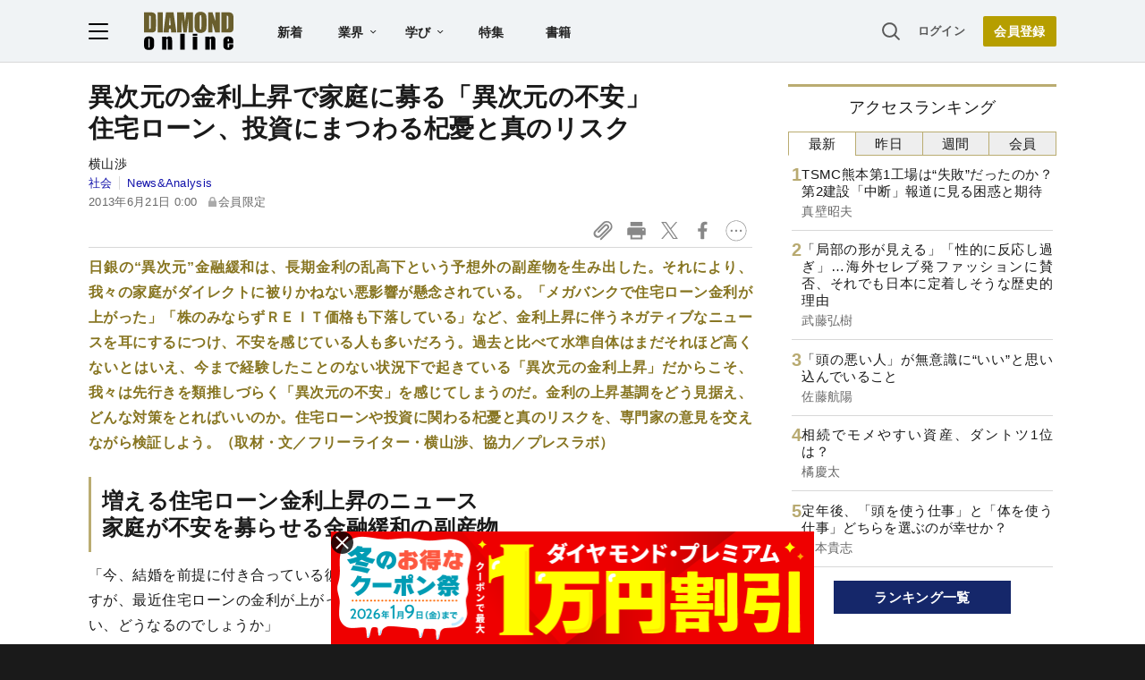

--- FILE ---
content_type: text/html; charset=utf-8
request_url: https://diamond.jp/articles/-/37731
body_size: 34558
content:
<!DOCTYPE html><html lang="ja"><head>
<link rel="canonical" href="https://diamond.jp/articles/-/37731">
<meta charset="utf-8">
<meta name="viewport" content="width=device-width, initial-scale=1">
<meta name="robots" content="max-image-preview:large">
<meta name="theme-color" content="#695E2C">
<title>異次元の金利上昇で家庭に募る「異次元の不安」住宅ローン、投資にまつわる杞憂と真のリスク | News&amp;Analysis | ダイヤモンド・オンライン</title>
<meta name="description" content="日銀の“異次元”金融緩和は、長期金利の乱高下という副産物を生み出した。住宅ローンや金融商品に対するネガティブな影響を報じるニュースが増え、不安を感じている人も多い。異次元の金利上昇で家庭に募る「異次元の不安」は杞憂か、真実か。">
<link rel="amphtml" href="https://diamond.jp/articles/amp/37731">
<link rel="preload" as="image" href="https://dol.ismcdn.jp/common/images/diamond-online-logo.svg">
<link rel="preload" as="image" href="https://dol.ismcdn.jp/mwimgs/2/f/-/img_2f60ee6b05255e95ccec200201ccadf192722.jpg">
<link rel="preconnect" href="https://gtm.diamond.jp">
<link rel="preconnect" href="https://rumcdn.geoedge.be">
<link rel="preconnect" href="https://securepubads.g.doubleclick.net">
<link rel="preconnect" href="https://tpc.googlesyndication.com">
<link rel="preconnect" href="https://pagead2.googlesyndication.com">
<link rel="preconnect" href="https://www.googleadservices.com">
<script>var dolsgm;const setsgm=()=>dolsgm=document.cookie.replace(/(?:(?:^|.*;\s*)dolsgm\s*\=\s*([^;]*).*$)|^.*$/,"$1");let dolpxl=document.cookie.replace(/(?:(?:^|.*;\s*)dolpxl\s*\=\s*([^;]*).*$)|^.*$/,"$1");if(!dolpxl){let i=new Image;i.src='https://gtm.diamond.jp/pixel';i.onload=()=>setsgm();}setsgm();</script>
<link rel="alternate" type="application/rss+xml" href="https://diamond.jp/list/feed/rss/dol">
<meta name="keywords" content="金利,金融緩和,日銀,住宅ローン,投資,株式,ＲＥＩＴ,個人向け国債">
<meta property="og:locale" content="ja_JP">
<meta property="og:type" content="article">
<meta property="og:url" content="https://diamond.jp/articles/-/37731">
<meta property="og:site_name" content="ダイヤモンド・オンライン">
<meta property="og:title" content="異次元の金利上昇で家庭に募る「異次元の不安」住宅ローン、投資にまつわる杞憂と真のリスク">
<meta property="og:description" content="日銀の“異次元”金融緩和は、長期金利の乱高下という副産物を生み出した。住宅ローンや金融商品に対するネガティブな影響を報じるニュースが増え、不安を感じている人も多い。異次元の金利上昇で家庭に募る「異次元の不安」は杞憂か、真実か。">
<meta property="og:image" content="https://dol.ismcdn.jp/mwimgs/2/f/-/img_2f60ee6b05255e95ccec200201ccadf192722.jpg">
<meta property="og:image:width" content="390">
<meta property="og:image:height" content="340">
<meta name="twitter:card" content="summary_large_image">
<meta name="twitter:site" content="@dol_editors">
<meta name="twitter:creator" content="@dol_editors">
<link rel="shortcut icon" sizes="16x16 32x32 64x64" type="image/vnd.microsoft.icon" href="https://dol.ismcdn.jp/common/images/favicon.ico">
<link rel="apple-touch-icon" href="https://dol.ismcdn.jp/common/images/apple-touch-icon-iphone.png">
<link rel="apple-touch-icon" sizes="152x152" href="https://dol.ismcdn.jp/common/images/apple-touch-icon-ipad.png">
<link rel="apple-touch-icon" sizes="167x167" href="https://dol.ismcdn.jp/common/images/apple-touch-icon-ipad-retina.png">
<link rel="apple-touch-icon" sizes="180x180" href="https://dol.ismcdn.jp/common/images/apple-touch-icon-iphone-retina.png">
<style>
html{-webkit-text-size-adjust:100%;box-sizing:border-box;-moz-tab-size:4;tab-size:4;word-break:normal}*,:after,:before{background-repeat:no-repeat;box-sizing:inherit}:after,:before{text-decoration:inherit;vertical-align:inherit}*{margin:0;padding:0}hr{color:inherit;height:0;overflow:visible}details,main{display:block}summary{display:list-item}small{font-size:80%}[hidden]{display:none}abbr[title]{border-bottom:none;text-decoration:underline;text-decoration:underline dotted}a{background-color:transparent}a:active,a:hover{outline-width:0}code,kbd,pre,samp{font-family:monospace,monospace}pre{font-size:1em}b,strong{font-weight:bolder}sub,sup{font-size:75%;line-height:0;position:relative;vertical-align:baseline}sub{bottom:-.25em}sup{top:-.5em}table{border-color:inherit;text-indent:0}iframe{border-style:none}input{border-radius:0}[type=number]::-webkit-inner-spin-button,[type=number]::-webkit-outer-spin-button{height:auto}[type=search]{-webkit-appearance:textfield;outline-offset:-2px}[type=search]::-webkit-search-decoration{-webkit-appearance:none}textarea{overflow:auto;resize:vertical}button,input,optgroup,select,textarea{font:inherit}optgroup{font-weight:700}button{overflow:visible}button,select{text-transform:none}[role=button],[type=button],[type=reset],[type=submit],button{cursor:pointer}[type=button]::-moz-focus-inner,[type=reset]::-moz-focus-inner,[type=submit]::-moz-focus-inner,button::-moz-focus-inner{border-style:none;padding:0}[type=button]::-moz-focus-inner,[type=reset]::-moz-focus-inner,[type=submit]::-moz-focus-inner,button:-moz-focusring{outline:1px dotted ButtonText}[type=reset],[type=submit],button,html [type=button]{-webkit-appearance:button}button,input,select,textarea{background-color:transparent;border-style:none}a:focus,button:focus,input:focus,select:focus,textarea:focus{outline-width:0}select{-moz-appearance:none;-webkit-appearance:none}select::-ms-expand{display:none}select::-ms-value{color:currentColor}legend{border:0;color:inherit;display:table;max-width:100%;white-space:normal}::-webkit-file-upload-button{-webkit-appearance:button;color:inherit;font:inherit}[disabled]{cursor:default}img{border-style:none}progress{vertical-align:baseline}[aria-busy=true]{cursor:progress}[aria-controls]{cursor:pointer}[aria-disabled=true]{cursor:default}

body {
  font-family: "Helvetica Neue", Arial, "Noto Sans JP",
    "Hiragino Kaku Gothic ProN", "Hiragino Sans", Meiryo, sans-serif;
  font-size: 16px;
  line-height: 1.8;
  font-feature-settings: "palt";
  letter-spacing: 0.02em;
  text-align: justify;
  overflow-wrap: anywhere;
  color: #fff;
  background: #1a1a1a;
  padding-bottom: 50px;
}

a,
a:visited,
a:hover,
a:active {
  color: #1010aa;
  text-decoration: none;
}

a.black,
a.black:visited,
a.black:hover,
a.black:active {
  color: #1a1a1a;
}

@media (min-width: 1082px) {
  a:hover {
    text-decoration: underline;
  }
}

a.external::after {
  content: url("data:image/svg+xml,%3Csvg%20viewBox%3D%220%200%2024%2024%22%20xmlns%3D%22http%3A%2F%2Fwww.w3.org%2F2000%2Fsvg%22%20fill%3D%22%230000EE%22%3E%3Cpath%20d%3D%22m11.706%2013.707%206.293-6.293V11h2V4h-7v2h3.586l-6.293%206.293%201.414%201.414z%22%2F%3E%3Cpath%20d%3D%22M19.002%2018v-4h-2v4h-11V7h4V5h-4a2%202%200%200%200-2%202v11a2%202%200%200%200%202%202h11a2%202%200%200%200%202-2z%22%2F%3E%3C%2Fsvg%3E");
  display: inline-block;
  width: 1.4em;
  vertical-align: top;
}

p {
  margin-bottom: 1.5em;
}

ol, ul {
  list-style: none;
}

form {
  position: relative;
}

input[type="text"] {
  padding: 3px;
  border-radius: 3px;
  border: 2px solid #aaa;
  box-sizing: border-box;
  background-color: #fff;
}

input[type="text"]:focus {
  outline: 1px solid #888;
}

h1,
h2,
h3,
h4 {
  font-weight: bold;
  line-height: 1.25;
  margin-bottom: 0.5em;
  text-align: left;
}

h1 {
  font-size: 20px;
}

h2 {
  font-size: 18px;
}

h3 {
  font-size: 17px;
}

@media (min-width: 768px) {
  h1 {
    font-size: 28px;
  }
  h2 {
    font-size: 22px;
  }
  h3 {
    font-size: 19px;
  }
}

.center {
  text-align: center;
  text-wrap: balance;
}

.right {
  text-align: right;
}

.flex,
.flex-around,
.flex-between {
  display: flex;
  flex-wrap: wrap;
  align-items: flex-start;
  gap: 15px;
}

.flex {
  justify-content: center;
}

.flex-around {
  justify-content: space-around;
}

.flex-between {
  justify-content: space-between;
}

.col2 > div,
.col2 > a {
  width: 47%;
}

.col3 > div,
.col3 > a {
  width: 30%;
}

.none {
  display: none;
}

#site-header {
  color: #1a1a1a;
  background-color: #fff;
}

main {
  color: #1a1a1a;
  background-color: #fff;
  padding: 50px 0 10px;
  width: 100%;
}

#contents,
#sidebar {
  width: 100%;
  max-width: 742px;
  margin: 0 auto;
}

#contents > *, #sidebar > * {
  margin-left:10px;
  margin-right:10px;
}

@media (min-width: 768px) {
  #contents {width:742px;}
  #contents > *, #sidebar > * {
    margin-left:0;
    margin-right:0;
  }
}

@media (min-width: 1082px) {
  main {
    padding-top: 70px;
    display: flex;
    justify-content: center;
    flex-wrap: wrap;
  }
  #contents {
    margin: 24px 0;
  }
  #contents > h1,
  #contents > header > h1 {
    margin-top: -.125em;
  }
  #sidebar {
    width: 300px;
    margin: 24px 0 0 40px;
  }
}

.link-btn {
  display: inline-block;
  font-weight: bold;
  padding: 0.6em 3em;
  margin: 1em auto;
}

a.outline-btn {
  display: block;
  text-align: center;
  font-weight: bold;
  color: #1a1a1a;
  width: 300px;
  font-size: 14px;
  line-height: 3em;
  margin: 1em auto 2em;
  border: 1px solid #D8D8D8;
  border-radius: 2px;
}

@media (min-width: 768px) {
  a.outline-btn {
    font-size: 16px;
  }
}

/* color, img */
.weaver-benchmark-menu,
.weaver-preview-menu {
  color: #000;
}

img {
  max-width: 100%;
  height: auto;
}

.img-wrap {
  overflow: hidden;
  line-height: 0;
}

.img-wrap img {
  width: 100%;
}

.img-wrap img:hover {
  transition: 0.8s all;
  transform: scale(1.2);
}

.bg-whitesmoke {
  background-color: #f5f5f5;
}

body .bg-navy,
body a.bg-navy,
body a.bg-navy:visited {
  background: #15276a;
  color: #fff;
}

.after-icon-gold:after,
.after-icon-silver:after {
  content: '';
  display: inline-block;
  margin-left: .2em;
  width: .5em;
  height: 1em;
  background-position: center;
  vertical-align: text-top;
}

.after-icon-gold:after {background-image: url("data:image/svg+xml,%3Csvg%20xmlns%3D%22http%3A%2F%2Fwww.w3.org%2F2000%2Fsvg%22%20viewBox%3D%220%200%2020%2024%22%3E%3Cdefs%3E%3Cpath%20d%3D%22M0%200h20v24H0z%22%2F%3E%3C%2Fdefs%3E%3Cpath%20fill%3D%22%23beac36%22%20d%3D%22M17%2010V7A7%207%200%200%200%203%207v3H0v14h20V10ZM6%207a4%204%200%200%201%208%200v3H6Z%22%2F%3E%3C%2Fsvg%3E");}

.after-icon-silver:after {background-image: url("data:image/svg+xml,%3Csvg%20xmlns%3D%22http%3A%2F%2Fwww.w3.org%2F2000%2Fsvg%22%20viewBox%3D%220%200%2020%2024%22%3E%3Cdefs%3E%3Cpath%20d%3D%22M0%200h20v24H0z%22%2F%3E%3C%2Fdefs%3E%3Cpath%20fill%3D%22%23aaa%22%20d%3D%22M17%2010V7A7%207%200%200%200%203%207v3H0v14h20V10ZM6%207a4%204%200%200%201%208%200v3H6Z%22%2F%3E%3C%2Fsvg%3E");}

.after-icon-pr:after {
  content: '〈PR〉';
  display: inline-block;
  width: 4em;
}

.newpr .after-icon-pr:after {
  content: 'PR';
  display: inline-block;
  vertical-align: text-top;
  margin: .3em 0 0 .4em;
  padding: 0 0.5em;
  font-size: 0.5em;
  font-weight: normal;
  color: #fff;
  background-color: #b8aa71;
  border-radius: .5em;
  width: auto;
  text-decoration: none;
}

.pr-mark {
  color: #fff;
  background-color: #b8aa71;
  font-size: 14px;
  line-height: 1;
  font-weight: normal;
  margin-left: .3em;
  width: 3em;
  padding: .15em 0;
  border-radius: 1em;
  display: inline-block;
  vertical-align: text-bottom;
}

.pr-mark:before {
  content: "PR";
}

.after-arrow::after {
  content: '';
  display: inline-block;
  width: 1em;
  height: .8em;
  clip-path: polygon(40% 10%, 50% 0, 100% 50%, 50% 100%, 40% 90%, 80% 50%, 40% 10%);
  background-color: #333;
  vertical-align: baseline;
}

.list-box {
  display: flex;
  flex-wrap: wrap;
  justify-content: space-between;
}

.list-box > div,
.list-box > a {
  display: flex;
  gap: 15px;
  width: 100%;
  padding: 14px 0;
  border: #d8d8d8 solid;
  border-width: 1px 0;
  margin-top: -1px;
}
.list-box > div.ad {
  display: block;
}

.list-box .sub {
  color: dimgray;
  font-size: 14px;
}

.sub + .item-title,
.item-title + .sub {
  margin-top: 4px;
}

.list-box .item-text {
  flex: 1;
  margin: -.15em 0;
}

.list-box .img-wrap {
  width: 90px;
  height: 47px;
}

@media (min-width: 768px) {
  .list-box.col2 > div,
  .list-box.col2 a {
    max-width: 350px;
  }
}

.tab-wrap {
  display: flex;
  flex-wrap: wrap;
}

.tab-wrap input {
  display: none;
}

.tab-wrap label {
  border: solid 1px #baac71;
  background: #eee;
  text-align: center;
  padding: 0.2em;
  order: -1;
  flex: 1;
  cursor: pointer;
}
.tab-wrap label:not(:last-of-type) {
  border-right: none;
}

.tab-wrap input:checked + label {
  background: #fff;
  border-bottom: solid 1px transparent;
  cursor: default;
}

.tab-wrap .tab-content {
  width: 100%;
  min-height: 350px;
  display: none;
  padding: 0 4px;
}
@media (min-width: 1082px) {
  .tab-wrap .tab-content {
    min-height: 446px;
  }
}

.tab-wrap input:checked + label + .tab-content {
  display: block;
}

.tab-wrap .tab-content .list-box > div:first-child,
.tab-wrap .tab-content .list-box > a:first-child {
  border-top: none;
}

.page-header-banner {
  width: 100%;
  text-align: center;
}

.page-header-banner + #contents {
  margin-top: 24px;
}

.page-header-banner h1 {
  margin:0;
  padding:0;
  text-align:center;
  line-height: 0;
}

.page-header-banner img,
.page-bottom-banner img {
  width: 100%;
  max-width: 1082px;
}
/* site-footer */
#site-footer {
	color: #fff;
	background: #1a1a1a;
	padding: 10px;
	font-size: 14px;
}

#site-footer svg {
	width: 24px;
	height: 24px;
	fill: #fff;
	margin: 24px;
}

#site-footer .footer-link-border {
	display: none;
}

#site-footer .footer-link {
	width: 100%;
	border-top: #333 1px solid;
	border-bottom: #333 1px solid;
}

#site-footer .footer-link a {
	display: block;
	width: 100%;
	font-size: 13px;
	line-height: 16px;
	padding: 9px 0;
	color: #cdcdcd;
}

#site-footer input[type="checkbox"] {
	display: none;
}

#site-footer input + label {
	color: #fff;
	font-weight: bold;
	cursor: pointer;
	display: block;
	position: relative;
	padding: 20px 0;
}

#site-footer input + label:after {
	content: "";
	width: 8px;
	height: 8px;
	border-right: solid 1px #fff;
	border-bottom: solid 1px #fff;
	transform: rotate(45deg);
	margin-right: 10px;
	position: absolute;
	top: 25px;
	right: 0;
}

#site-footer input:checked + label:after {
	transform: rotate(-135deg);
	top: 30px;
}

#site-footer input + label ~ div {
	height: 0;
	overflow: hidden;
	transition: height 0.5s;
}

#site-footer #expand-medialist:checked ~ div {
	height: 420px;
}
#site-footer #expand-about:checked ~ div {
	height: 350px;
}
#site-footer #expand-company:checked ~ div {
	height: 150px;
}

@media (min-width: 768px) {
	#site-footer #footer-link-wrap {
		display: flex;
		justify-content: space-evenly;
		max-width: 1082px;
		margin: auto;
	}
	#site-footer input + label {
		padding: 0 0 10px;
		cursor: inherit;
	}
	#site-footer input + label ~ div {
		height: auto;
	}
	#site-footer .footer-link {
		border: none;
		width: inherit;
	}
	#site-footer .footer-link-border {
		display: block;
		width: 0px;
		border-left: 1px solid #333;
	}

	#site-footer input + label:after {
		content: none;
	}
}

#footer-copyright {
	font-size: 12px;
	color: #aaa;
	text-align: center;
	margin: 24px;
}
#site-header {
  position: fixed;
  background-color: #fff;
  top: 0;
  z-index: 99;
  height: 50px;
  width: 100%;
  display: flex;
  justify-content: space-between;
  align-items: center;
  padding: 0 15px;
  transition: all 0.2s ease;
}

#site-header a {
  color: #222;
}

#site-header a.login {
  font-size: 13px;
  color: #595959;
}

#site-header-left {
  display: flex;
  justify-content: flex-start;
  align-items: center;
}

#hamburger {
  height: 18px;
  width: 22px;
  cursor: pointer;
}

#hamburger .b1,
#hamburger .b2,
#hamburger .b3 {
  transition: all 0.2s ease;
  transform-origin:center center;
}

#hamburger.toggle .b1 {
  transform: translate(6px, 6px) rotate(-45deg);
}

#hamburger.toggle .b2 {
  opacity: 0;
}

#hamburger.toggle .b3 {
  transform: translate(-5.5px, 6px) rotate(-135deg);
}

#header-logo {
  display: block;
  width: 64px;
  height: 28px;
  margin-left: 12px;
}

#header-list-link {
  display: none;
  margin-left: 28px;
}

#header-list-link a {
  font-size: 14px;
  font-weight: bold;
  margin: 0 1.5em;
}

#header-list-link .float-menu {
  display: inline-block;
  height: 40px;
}

#header-list-link .float-menu .title {
  position: relative;
  font-size: 14px;
  line-height: 1;
  font-weight: bold;
  padding: 14px 28px 14px 14px;
  border-radius: 2px 2px 0 0;
  z-index: 20;
}

#header-list-link .float-menu .title::after {
  content: "";
  width: 7px;
  height: 4px;
  background: #1a1a1a;
  clip-path: polygon(10% 0%, 0% 15%, 50% 100%, 100% 15%, 90% 0%, 50% 70%);
  position: absolute;
  top: 0;
    bottom: 0;
  margin: auto;
  right: 14px;
}

#header-list-link .float-menu:hover .title {
  background-color: #fff;
  box-shadow: 0px 0px 10px rgba(0, 0, 0, 0.2);
}

#header-list-link .float-menu:hover .title::before {
  content: "";
  width: 100%;
  height: 10px;
  background: #fff;
  position: absolute;
  top: 42px;
  left: 0;
}


.float-menu {
  position: relative;
}

.float-menu .menu-body {
  display: none;
  position: absolute;
  background-color: #fff;
  box-shadow: 0px 0px 10px rgba(0, 0, 0, 0.2);
}

.float-menu:hover .menu-body {
  display: table;
}

#header-list-link .float-menu .menu-body {
  border-spacing: 30px .8em;
  padding: 17px 0;
}

#header-list-link .float-menu .menu-body div {
  display:table-row;
}

#header-list-link .float-menu .menu-body a {
  display: table-cell;
    text-wrap: nowrap;
  font-weight: normal;
  font-size: 13px;
  line-height: 1;
  margin: 0;
}

#header-list-link .float-menu .menu-body a:not(:first-child) {
  padding-left: 10px;
}


#header-search-box input[type="checkbox"] {
  display: none;
}

#header-search-box {
  display: none;
  margin-right: 10px;
  position: relative;
}

#expand-search-box:checked ~ label {
  display: none;
}

#expand-search-box ~ .search-box {
  visibility: hidden;
  width: 0;
}

#expand-search-box:checked ~ .search-box {
  visibility: visible;
  width: 200px;
  transition: 0.5s;
}

#header-member-link {
  display: flex;
  align-items: center;
  justify-content: flex-end;
  font-size: 14px;
  line-height: 1;
  font-weight: bold;
}

#site-header a.registbtn {
  color: #fff;
  text-align: center;
  background: #b69e00;
  border-radius: 2px;
  font-size: 13px;
  line-height: 31px;
  width: 72px;
  margin-left: 20px;
}

@media (min-width: 768px) {
  #site-header a.registbtn {
    font-size: 14px;
    line-height: 34px;
    width: 82px;
  }
}

@media (min-width: 1082px) {
  #site-header {
    background: #f0f3f5;
    color: #222;
    padding: 0 calc((100% - 1082px) / 2);
    height: 70px;
    border-bottom: 1px solid #d8d8d8;
  }

  #header-logo {
    width: 100px;
    height: 43px;
    margin-left: 40px;
  }

  #header-search-box {
    display: block;
  }

  #header-list-link {
    display: block;
  }
}
#site-menu {
	display: none;
	position: fixed;
	top: 50px;
	left: 0;
	background: #fff;
	box-sizing: border-box;
	z-index: 98;
	min-width: 300px;
	max-height: calc(100% - 50px);
	height: 100%;
	overflow-y: auto;
	font-size: 15px;
	line-height: 2.2;
	padding: 15px 15px 280px;
	visibility: hidden;
	opacity: 0;
	transition: opacity 0.3s ease, visibility 0.5s ease;
}

#site-menu input {
	font-size: 16px;
}

@media (min-width: 768px) {
	#site-menu {
		font-size: 14px;
		padding: 15px 20px 90px;
		max-width: 300px;
	}
}

@media (min-width: 1082px) {
	#site-menu {
		top: 70px;
		max-height: calc(100% - 70px);
	}
}

#site-menu.toggle {
	display: block;
	visibility: visible;
	opacity: 1;
}

#site-menu a {
	color: #1a1a1a;
	display: block;
}

#site-menu .search-box {
    background-color: #F0F3F5;
    padding: 20px 15px;
    margin: -15px -15px 10px;
}

@media (min-width: 768px) {
	#site-menu .search-box {
	    background-color: #fff;
	    margin: 0 0 10px;
	    padding: 0;
	}
}

#site-menu hr {
	border: none;
	height: 1px;
	margin: 10px 0;
	background-color: #efefef;
}

@media (min-width: 768px) {
	#site-menu hr {
		margin: 15px 0;
	}
}

#site-menu .sub-title {
	font-size: 12px;
	font-weight: 600;
	color: #9a9a9a;
}

#site-menu .indent {
	margin-left: 12px;
}

#bgoverlay {
	visibility: hidden;
	position: fixed;
	top: 0;
	left: 0;
	width: 100%;
	height: 100%;
	background: #000;
	opacity: 0;
	margin-top: 50px;
	z-index: 90;
}

#bgoverlay.toggle {
	visibility: visible;
	opacity: 0.5;
	transition: all 0.2s ease;
}

#bgoverlay.toggle.transparent{
	background-color:transparent;
	transition:0s;
}


.bgicon {
	padding-left: 2em;
	background-size: 1.2em auto;
	background-position: 2px center;
	background-repeat: no-repeat;
}

.bgicon.i-check {
	background-image: url("data:image/svg+xml,%3Csvg%20viewBox%3D%220%200%2067.697%2060.466%22%20xmlns%3D%22http%3A%2F%2Fwww.w3.org%2F2000%2Fsvg%22%3E%3Cpath%20d%3D%22M10.46%2060.253c-4.838-.94-9.268-5.469-10.167-10.392-.394-2.159-.394-37.035%200-39.193C1.228%205.548%205.706%201.127%2010.854.24c1.19-.205%207.506-.272%2020.505-.217l18.785.079%201.515.612c1.848.746%202.586%201.606%202.586%203.011%200%20.89-.199%201.249-1.383%202.5-.76.805-1.602%201.58-1.871%201.724-.31.167-7.533.251-19.811.233l-19.322-.03-1.157.679c-.684.4-1.43%201.144-1.825%201.818l-.668%201.141v36.95l.668%201.14c.392.669%201.14%201.417%201.81%201.809l1.14.668h36.923l1.025-.575c.563-.317%201.353-1.05%201.755-1.63l.732-1.055.067-6.109c.037-3.36.134-6.395.214-6.746.21-.911%203.459-4.185%204.493-4.526%201.18-.39%202.58.2%203.166%201.331.381.739.422%201.825.339%208.95-.092%207.796-.12%208.173-.723%209.699-1.566%203.96-4.285%206.678-8.152%208.147-1.509.573-1.675.578-20.703.623-11.51.026-19.71-.059-20.503-.213zm20.635-16.572c-.437-.249-4.444-4.143-8.905-8.654-8.692-8.788-9.01-9.208-8.45-11.156.52-1.818%201.329-2.607%203.075-3%202.014-.455%202.443-.144%209.521%206.902l6.619%206.587%2014.019-14.048C57.25%2010.014%2061.298%206.125%2062.134%205.743c2.917-1.331%206.073%201.23%205.49%204.455-.165.909-1.895%202.731-16.24%2017.109-8.831%208.85-16.378%2016.262-16.77%2016.47-.952.505-2.541.462-3.52-.096z%22%20fill%3D%22%23595959%22%2F%3E%3C%2Fsvg%3E");
}

.bgicon.i-feature {
	background-image: url("data:image/svg+xml,%3Csvg%20viewBox%3D%220%200%2067.558%2067.531%22%20xmlns%3D%22http%3A%2F%2Fwww.w3.org%2F2000%2Fsvg%22%3E%3Cpath%20d%3D%22M5.776%2067.25C3.111%2066.524.802%2064.082.224%2061.378c-.191-.892-.258-10.023-.208-28.435l.073-27.12.64-1.302A8.64%208.64%200%200%201%204.608.644L5.909.003h55.827l1.23.568c1.57.726%203.132%202.288%203.95%203.95l.641%201.303V61.65l-.64%201.302a8.64%208.64%200%200%201-3.878%203.877l-1.303.641-27.384.052c-20.946.039-27.665-.025-28.576-.274zm55.261-5.314c.401-.208.871-.69%201.045-1.071.456-1.001.456-53.253%200-54.254-.687-1.51.51-1.448-28.233-1.448-19.95%200-26.63.078-27.153.316-1.51.688-1.448-.52-1.438%2028.312.01%2028.481-.042%2027.385%201.342%2028.153.977.541%2053.39.534%2054.437-.008zM10.54%2048.819V40.88h15.875v15.875H10.54zm10.583%200v-2.646h-5.292v5.291h5.292zm10.583%200v-2.646h25.4v5.291h-25.4zm-21.167-20.77v-7.806h46.567v15.61H10.539zm41.275%200V25.27H15.831v5.557h35.983zM10.539%2012.57V9.925h46.567v5.291H10.539z%22%20fill%3D%22%23595959%22%2F%3E%3C%2Fsvg%3E");
}

.bgicon.i-book {
background-image: url("data:image/svg+xml,%3Csvg%20viewBox%3D%220%200%2067.734%2057.171%22%20xmlns%3D%22http%3A%2F%2Fwww.w3.org%2F2000%2Fsvg%22%3E%3Cpath%20d%3D%22M31.619%2056.7c-.582-.267-1.284-.74-1.56-1.05-1.11-1.248-4.728-2.884-8.097-3.663-1.25-.289-4.187-.444-10.761-.57l-9.041-.173-.717-.661C-.05%2049.203.001%2050.096.002%2025.655.002.456-.108%201.943%201.853.628l.926-.62%209.922.104c9.66.102%209.989.123%2012.435.785%203.072.83%205.14%201.73%207.18%203.123l1.552%201.059%201.551-1.06c2.04-1.392%204.108-2.291%207.18-3.122C45.046.235%2045.375.214%2055.034.112l9.922-.105.926.621c1.961%201.315%201.851-.172%201.852%2025.027%200%2024.441.052%2023.549-1.442%2024.928l-.716.661-9.041.173c-9.614.184-10.756.316-14.307%201.658-2.13.805-3.42%201.535-4.524%202.563-1.671%201.556-4.091%201.978-6.086%201.062zm-.661-26.886V10.632l-.96-1.061c-1.123-1.245-3.482-2.436-6.37-3.22-1.82-.492-2.994-.573-9.934-.682l-7.872-.123V45.82h6.68c3.675.001%207.753.133%209.063.293%202.794.343%206.274%201.302%208.021%202.212.682.355%201.269.651%201.305.658.037.007.067-8.62.067-19.17zm10.634%2017.228c3.293-.954%206.267-1.22%2013.64-1.221h6.681V5.545l-7.871.123c-6.94.11-8.116.19-9.934.683-2.888.783-5.247%201.974-6.371%203.219l-.96%201.061v38.372l1.309-.663c.719-.364%202.296-.949%203.505-1.3z%22%20fill%3D%22%23595959%22%2F%3E%3C%2Fsvg%3E");
}

.bgicon.i-magazine {
	background-image: url("data:image/svg+xml,%3Csvg%20viewBox%3D%220%200%20188.26%20228.67%22%20xmlns%3D%22http%3A%2F%2Fwww.w3.org%2F2000%2Fsvg%22%3E%3Cpath%20d%3D%22M13.416%20215.231v-13.439H0V13.082h136.17l3.498-3.974c1.939-2.203%205.777-5.092%208.61-6.48%206.952-3.409%2017.14-3.514%2023.891-.248%205.67%202.742%2011.044%208.097%2013.884%2013.833l2.215%204.472v186.92l-2.215%204.471c-2.823%205.702-8.182%2011.061-13.884%2013.884l-4.471%202.215-154.28.495zm152.97-4.958c7.075-3.659%207.075-15.987%200-19.646-6.548-3.385-13.4-.88-16.624%206.08l-2.149%204.637-117.65.895-.54%209.39h67.169c58.289%200%2067.515-.179%2069.792-1.356zm-34.015-102.84V29.176H17v156.51h115.37zM27.21%20166.601c-.254-.66-.342-4.182-.196-7.825l.266-6.625%2094.356-.462v16.114H74.655c-38.506%200-47.065-.217-47.443-1.202zm-.377-33.23v-7.603h94.803v15.204H26.834zm.377-19.537c-.254-.66-.342-4.182-.196-7.825l.266-6.625%2041.588-.48v16.132H48.27c-16.42%200-20.692-.244-21.06-1.201zm53.285-19.816V73h41.14v42.035h-41.14zm25.937-.447v-5.366H95.7v10.732h10.732zm-79.6-12.968v-7.602H68.87v15.204H26.834zm0-26.831V46.17h94.804v15.204H26.834zm143.54-31.769c-3.663-7.085-15.988-7.09-19.65-.01-1.181%202.284-1.357%2012.31-1.357%2077.388v74.765l3.354-.711c4.675-.992%2014.747-.734%2016.827.43%201.706.954%201.735-.155%201.96-74.13.2-65.802.06-75.423-1.133-77.731z%22%20fill%3D%22%23595959%22%2F%3E%3C%2Fsvg%3E");
}

.bgicon.i-ranking {
	background-image: url("data:image/svg+xml,%3Csvg%20viewBox%3D%220%200%2067.448%2057.655%22%20xmlns%3D%22http%3A%2F%2Fwww.w3.org%2F2000%2Fsvg%22%3E%3Cpath%20d%3D%22M19.801%2057.268c-3.05-.552-5.33-1.474-12.469-5.044C1.95%2049.534.72%2048.816.387%2048.171c-.512-.99-.513-1.688-.004-2.671.63-1.217%201.728-1.648%203.673-1.44%202.276.244%206.218-.282%208.817-1.175%204.439-1.526%208.74-4.7%2011.292-8.332.623-.887%202.397-4.08%203.942-7.095l2.81-5.482-4.45-2.266c-2.448-1.246-4.735-2.569-5.083-2.94-.9-.957-.886-2.751.028-3.65.455-.446%205.792-2.6%2017.056-6.885C47.485%202.805%2055.105.001%2055.401.001c.769.001%202.223.95%202.53%201.652.505%201.148%209.518%2033.313%209.518%2033.964%200%20.89-.676%202.137-1.358%202.502-1.16.621-2.214.315-6.784-1.973l-4.537-2.272-2.387%204.693c-2.945%205.787-4.095%207.564-6.598%2010.186-5.645%205.915-12.86%208.969-21.034%208.903-1.618-.014-3.846-.188-4.95-.388zm10.834-5.958c4.593-1.164%209.474-4.301%2012.287-7.896.936-1.196%202.676-4.248%204.803-8.423%201.835-3.602%203.637-6.816%204.005-7.144%201.063-.947%202.146-.772%205.43.875l2.93%201.47-.167-.743c-.093-.408-1.573-5.683-3.29-11.722-2.342-8.236-3.215-10.959-3.495-10.897-.824.184-22.199%208.394-22.2%208.526%200%20.08%201.204.734%202.675%201.456%203.012%201.477%203.94%202.354%203.94%203.724%200%201.093-6.121%2013.477-8.178%2016.545-3.418%205.1-8.402%208.976-14.247%2011.078-.91.328-1.653.647-1.653.71%200%20.216%203.842%201.883%205.342%202.318%203.547%201.026%208.068%201.073%2011.817.123z%22%20fill%3D%22%23595959%22%2F%3E%3C%2Fsvg%3E");
}

.bgicon.i-movie {
	background-image: url("data:image/svg+xml,%3Csvg%20viewBox%3D%220%200%20255.9%20207.8%22%20xmlns%3D%22http%3A%2F%2Fwww.w3.org%2F2000%2Fsvg%22%3E%3Cpath%20d%3D%22M20%20206c-6-2-10-5-14-10-6-9-6-7-6-93C0%2013-1%2018%209%209%2019-1%209%200%20128%200s109-1%20119%209c10%209%209%203%209%2096%200%2079-1%2081-3%2085-3%207-7%2012-14%2015l-6%203H129c-96%200-104%200-109-2zm210-24c2-1%202-5%202-64V56H24v62c0%2057%200%2063%202%2064%201%202%206%202%20102%202%2092%200%20100%200%20102-2zM98%20154c-2-1-2-5-2-37s0-35%202-36l3-2c4%200%2062%2034%2063%2037v3c-1%203-59%2037-63%2037l-3-2z%22%20fill%3D%22%23595959%22%2F%3E%3C%2Fsvg%3E");
}

.expand-link-wrap {
	margin: 15px 0;
}

.expand-link input[type="checkbox"] {
	display: none;
}

.expand-link input+label {
	cursor: pointer;
	display: block;
	position: relative;
	padding: .5em 0;
}

.expand-link input+label:after {
	content: "";
	width: .8em;
	height: .48em;
	background: #1a1a1a;
	clip-path: polygon(5% 0%, 0% 12%, 50% 100%, 100% 12%, 95% 0%, 50% 80%);
	position: absolute;
	top: 0;
	bottom: 0;
	margin: auto;
	right: 8px;
}

.expand-link input:checked+label:after {
	transform: rotate(-180deg);
}

.expand-link input+label~div {
	height: 0;
	overflow: hidden;
	margin-left: 1em;
}
.expand-link #expand-industry:checked~div {
	height: 608px;
}
.expand-link #expand-learning:checked~div {
	height: 361px;
}
.expand-link #expand-life:checked~div {
	height: 145px;
}
.expand-link #expand-market:checked~div {
	height: 115px;
}

@media (min-width: 1082px) {
.expand-link #expand-industry:checked~div {
	height: 566px;
}
.expand-link #expand-learning:checked~div {
	height: 337px;
}
.expand-link #expand-life:checked~div {
	height: 137px;
}
.expand-link #expand-market:checked~div {
	height: 108px;
}
}


#site-menu .expand-link {
	color: #1a1a1a;
	border-top: 1px solid #efefef;
}

#site-menu .expand-link:last-child {
	border-bottom: 1px solid #efefef;
}

#site-menu .expand-link a {
	font-size: 14px;
}

@media (min-width: 1082px) {
	#site-menu .expand-link a {
		font-size: 13px;
	}
}

#anchor-menu {
  font-family: Roboto, "Segoe UI", BlinkMacSystemFont, "Helvetica Neue", "Noto Sans JP", "Hiragino Sans", "Hiragino Kaku Gothic ProN", "Yu Gothic Medium", Meiryo, sans-serif;
  font-feature-settings: "palt";
  height: 50px;
  width: 100%;
  display: flex;
  justify-content: space-between;
  position: fixed;
  bottom: 0;
  background-color: #f0f3f5;
  z-index: 110;
}

@media (min-width: 1082px) {
  #anchor-menu {
    display: none;
  }
}

/*
#anchor-menu .multi-menu.toggle {
  background-color: #fff;
}

#anchor-menu .multi-menu.toggle::before {
  content: "";
  width: 100%;
  height: 8px;
  background: #fff;
  position: absolute;
  top: -1px;
  left: 0;
  z-index: 110;
}

#anchor-menu .multi-menu .menu-body {
  bottom: 50px;
  left: 0;
  text-align: left;
  padding: 10px;
  font-size: 14px;
  line-height: 2;
  width: 180px;
  max-height: calc(100vh - 50px);
  overflow-y: scroll;
}

#anchor-menu .multi-menu .menu-body a {
  color:  #333;
  display: block;
}

#anchor-menu .multi-menu,
*/

#anchor-menu > * {
  padding: 8px 0;
  color: #333;
  text-decoration: none;
  width: 20%;
  font-size: 12px;
  line-height: 1.8;
  text-align: center;
}

#anchor-menu > *:not(:last-child) {
  border-right: 1px solid #d8d8d8;
}

#anchor-menu .icon {
  height: 18px;
  margin: 0 auto;
  background-color: transparent;
  background-repeat: no-repeat;
  background-position: center;
}

#anchor-menu .icon-industry {
  height: 19px;
}

.icon-check {
  background-image: url("data:image/svg+xml,%3Csvg%20xmlns%3D%22http%3A%2F%2Fwww.w3.org%2F2000%2Fsvg%22%20viewBox%3D%220%200%2074%2060%22%3E%20%20%3Cpath%20fill%3D%22%23333%22%20d%3D%22M17.355%2059.789c-4.7882-.9328-9.1726-5.4268-10.062-10.312-.39-2.1424-.39-36.75%200-38.891.9254-5.0805%205.3573-9.4675%2010.452-10.348%201.1778-.2034%207.4288-.2699%2020.294-.2153L56.631.101l1.4994.6072c1.829.7403%202.5594%201.5936%202.5594%202.9878%200%20.8832-.197%201.2394-1.3688%202.4807-.7522.7988-1.5855%201.5678-1.8517%201.7107-.3068.1658-7.4555.2491-19.607.2312l-19.123-.0297-1.1451.6737c-.677.397-1.4153%201.1352-1.8062%201.804l-.6611%201.1322v36.665l.6611%201.1312c.388.6639%201.1283%201.4061%201.7914%201.7951l1.1283.6629h36.543l1.0145-.5706c.5572-.3145%201.3391-1.0419%201.7369-1.6174l.7245-1.0469.0663-6.0619c.0366-3.334.1326-6.3457.2118-6.694.2078-.904%203.4234-4.1527%204.4468-4.491%201.1679-.387%202.5534.1984%203.1334%201.3206.377.7333.4176%201.811.3355%208.881-.091%207.736-.1188%208.11-.7156%209.6242-1.5499%203.9295-4.2409%206.6265-8.068%208.0842-1.4936.5686-1.6579.5736-20.49.6182-11.392.0258-19.507-.0585-20.292-.2113zm20.423-16.444c-.4325-.247-4.3983-4.1111-8.8134-8.5873-8.6025-8.7203-8.9173-9.137-8.363-11.07.5146-1.804%201.3153-2.5869%203.0434-2.9769%201.9933-.4515%202.4179-.1429%209.423%206.8488l6.5509%206.5362%2013.875-13.94c10.17-10.219%2014.177-14.078%2015.004-14.457%202.887-1.3207%206.0105%201.2205%205.4335%204.4207-.1633.902-1.8755%202.71-16.073%2016.977-8.7401%208.7818-16.209%2016.137-16.597%2016.343-.9422.5011-2.5148.4584-3.4838-.0953z%22%2F%3E%3C%2Fsvg%3E");
}

.icon-tokushyu {
  background-image: url("data:image/svg+xml,%3Csvg%20viewBox%3D%220%200%2067.558%2067.531%22%20xmlns%3D%22http%3A%2F%2Fwww.w3.org%2F2000%2Fsvg%22%3E%3Cpath%20d%3D%22M5.776%2067.25C3.111%2066.524.802%2064.082.224%2061.378c-.191-.892-.258-10.023-.208-28.435l.073-27.12.64-1.302A8.64%208.64%200%200%201%204.608.644L5.909.003h55.827l1.23.568c1.57.726%203.132%202.288%203.95%203.95l.641%201.303V61.65l-.64%201.302a8.64%208.64%200%200%201-3.878%203.877l-1.303.641-27.384.052c-20.946.039-27.665-.025-28.576-.274zm55.261-5.314c.401-.208.871-.69%201.045-1.071.456-1.001.456-53.253%200-54.254-.687-1.51.51-1.448-28.233-1.448-19.95%200-26.63.078-27.153.316-1.51.688-1.448-.52-1.438%2028.312.01%2028.481-.042%2027.385%201.342%2028.153.977.541%2053.39.534%2054.437-.008zM10.54%2048.819V40.88h15.875v15.875H10.54zm10.583%200v-2.646h-5.292v5.291h5.292zm10.583%200v-2.646h25.4v5.291h-25.4zm-21.167-20.77v-7.806h46.567v15.61H10.539zm41.275%200V25.27H15.831v5.557h35.983zM10.539%2012.57V9.925h46.567v5.291H10.539z%22%20fill%3D%22%23333%22%2F%3E%3C%2Fsvg%3E");
}

.icon-book {
  background-image: url("data:image/svg+xml,%3Csvg%20viewBox%3D%220%200%2067.734%2057.171%22%20xmlns%3D%22http%3A%2F%2Fwww.w3.org%2F2000%2Fsvg%22%3E%3Cpath%20d%3D%22M31.619%2056.7c-.582-.267-1.284-.74-1.56-1.05-1.11-1.248-4.728-2.884-8.097-3.663-1.25-.289-4.187-.444-10.761-.57l-9.041-.173-.717-.661C-.05%2049.203.001%2050.096.002%2025.655.002.456-.108%201.943%201.853.628l.926-.62%209.922.104c9.66.102%209.989.123%2012.435.785%203.072.83%205.14%201.73%207.18%203.123l1.552%201.059%201.551-1.06c2.04-1.392%204.108-2.291%207.18-3.122C45.046.235%2045.375.214%2055.034.112l9.922-.105.926.621c1.961%201.315%201.851-.172%201.852%2025.027%200%2024.441.052%2023.549-1.442%2024.928l-.716.661-9.041.173c-9.614.184-10.756.316-14.307%201.658-2.13.805-3.42%201.535-4.524%202.563-1.671%201.556-4.091%201.978-6.086%201.062zm-.661-26.886V10.632l-.96-1.061c-1.123-1.245-3.482-2.436-6.37-3.22-1.82-.492-2.994-.573-9.934-.682l-7.872-.123V45.82h6.68c3.675.001%207.753.133%209.063.293%202.794.343%206.274%201.302%208.021%202.212.682.355%201.269.651%201.305.658.037.007.067-8.62.067-19.17zm10.634%2017.228c3.293-.954%206.267-1.22%2013.64-1.221h6.681V5.545l-7.871.123c-6.94.11-8.116.19-9.934.683-2.888.783-5.247%201.974-6.371%203.219l-.96%201.061v38.372l1.309-.663c.719-.364%202.296-.949%203.505-1.3z%22%20fill%3D%22%23333%22%2F%3E%3C%2Fsvg%3E");
}

.icon-magazine {
  background-image: url("data:image/svg+xml,%3Csvg%20viewBox%3D%220%200%20188.26%20228.67%22%20xmlns%3D%22http%3A%2F%2Fwww.w3.org%2F2000%2Fsvg%22%3E%3Cpath%20d%3D%22M13.416%20215.231v-13.439H0V13.082h136.17l3.498-3.974c1.939-2.203%205.777-5.092%208.61-6.48%206.952-3.409%2017.14-3.514%2023.891-.248%205.67%202.742%2011.044%208.097%2013.884%2013.833l2.215%204.472v186.92l-2.215%204.471c-2.823%205.702-8.182%2011.061-13.884%2013.884l-4.471%202.215-154.28.495zm152.97-4.958c7.075-3.659%207.075-15.987%200-19.646-6.548-3.385-13.4-.88-16.624%206.08l-2.149%204.637-117.65.895-.54%209.39h67.169c58.289%200%2067.515-.179%2069.792-1.356zm-34.015-102.84V29.176H17v156.51h115.37zM27.21%20166.601c-.254-.66-.342-4.182-.196-7.825l.266-6.625%2094.356-.462v16.114H74.655c-38.506%200-47.065-.217-47.443-1.202zm-.377-33.23v-7.603h94.803v15.204H26.834zm.377-19.537c-.254-.66-.342-4.182-.196-7.825l.266-6.625%2041.588-.48v16.132H48.27c-16.42%200-20.692-.244-21.06-1.201zm53.285-19.816V73h41.14v42.035h-41.14zm25.937-.447v-5.366H95.7v10.732h10.732zm-79.6-12.968v-7.602H68.87v15.204H26.834zm0-26.831V46.17h94.804v15.204H26.834zm143.54-31.769c-3.663-7.085-15.988-7.09-19.65-.01-1.181%202.284-1.357%2012.31-1.357%2077.388v74.765l3.354-.711c4.675-.992%2014.747-.734%2016.827.43%201.706.954%201.735-.155%201.96-74.13.2-65.802.06-75.423-1.133-77.731z%22%20fill%3D%22%23333%22%2F%3E%3C%2Fsvg%3E");
}

.icon-arrow {
  background-image: url("data:image/svg+xml, %3Csvg%20viewBox%3D%220%200%2067.448%2057.655%22%20xmlns%3D%22http%3A%2F%2Fwww.w3.org%2F2000%2Fsvg%22%3E%3Cpath%20d%3D%22M19.801%2057.268c-3.05-.552-5.33-1.474-12.469-5.044C1.95%2049.534.72%2048.816.387%2048.171c-.512-.99-.513-1.688-.004-2.671.63-1.217%201.728-1.648%203.673-1.44%202.276.244%206.218-.282%208.817-1.175%204.439-1.526%208.74-4.7%2011.292-8.332.623-.887%202.397-4.08%203.942-7.095l2.81-5.482-4.45-2.266c-2.448-1.246-4.735-2.569-5.083-2.94-.9-.957-.886-2.751.028-3.65.455-.446%205.792-2.6%2017.056-6.885C47.485%202.805%2055.105.001%2055.401.001c.769.001%202.223.95%202.53%201.652.505%201.148%209.518%2033.313%209.518%2033.964%200%20.89-.676%202.137-1.358%202.502-1.16.621-2.214.315-6.784-1.973l-4.537-2.272-2.387%204.693c-2.945%205.787-4.095%207.564-6.598%2010.186-5.645%205.915-12.86%208.969-21.034%208.903-1.618-.014-3.846-.188-4.95-.388zm10.834-5.958c4.593-1.164%209.474-4.301%2012.287-7.896.936-1.196%202.676-4.248%204.803-8.423%201.835-3.602%203.637-6.816%204.005-7.144%201.063-.947%202.146-.772%205.43.875l2.93%201.47-.167-.743c-.093-.408-1.573-5.683-3.29-11.722-2.342-8.236-3.215-10.959-3.495-10.897-.824.184-22.199%208.394-22.2%208.526%200%20.08%201.204.734%202.675%201.456%203.012%201.477%203.94%202.354%203.94%203.724%200%201.093-6.121%2013.477-8.178%2016.545-3.418%205.1-8.402%208.976-14.247%2011.078-.91.328-1.653.647-1.653.71%200%20.216%203.842%201.883%205.342%202.318%203.547%201.026%208.068%201.073%2011.817.123z%22%20fill%3D%22%23333%22%2F%3E%3C%2Fsvg%3E");
}

.icon-learning {
  background-image: url("data:image/svg+xml, %3Csvg%20xmlns%3D%22http%3A%2F%2Fwww.w3.org%2F2000%2Fsvg%22%20viewBox%3D%220%200%2094%2064%22%3E%3Cpath%20d%3D%22M92%2018%2048%200h-2L2%2018l-2%202c0%202%200%204%202%204l10%204v20c0%205%204%209%2011%2012a68%2068%200%200%200%2024%204c8%200%2016-1%2024-4%207-3%2011-7%2011-12V28l10-4%202-1c0-2%200-4-2-5zM47%207l35%2014-35%2015-35-15Zm29%2041c0%202-3%204-8%206a61%2061%200%200%201-21%203c-7%201-15-1-21-3-5-2-8-4-8-6V31l28%2012a3%203%200%200%200%202%200l28-12Z%22%2F%3E%3C%2Fsvg%3E");
}

.icon-industry {
  background-image: url("data:image/svg+xml, %3Csvg%20xmlns%3D%22http%3A%2F%2Fwww.w3.org%2F2000%2Fsvg%22%20viewBox%3D%220%200%2072%2072%22%3E%3Cpath%20d%3D%22M36%200a36%2036%200%201%200%200%2072%2036%2036%200%200%200%200-72zm23%2018c-5%201-8%206-8%2011a4%204%200%201%201-8%200c0-6-5-11-11-11h-3c-2%200-4-2-4-4V9a29%2029%200%200%201%2034%209zM7%2039h4c2%200%204%202%204%204%200%206%204%2011%2010%2011%202%200%204%202%204%204v6C17%2062%208%2052%207%2039Zm29%2026v-7c0-6-5-11-11-11-2%200-4-2-4-4%200-6-5-10-10-10H7c1-8%205-15%2011-20v1c0%206%205%2011%2011%2011h3c3%200%204%202%204%204a11%2011%200%200%200%2021%200c0-2%202-4%204-4h2a29%2029%200%200%201%200%2022h-9c-6%200-10%205-10%2011v6zm14-3v-4c0-2%202-4%204-4h5a29%2029%200%200%201-9%208z%22%2F%3E%3C%2Fsvg%3E");
}
.search-box form {
  position: relative;
}

.search-box input[type="text"] {
  display: block;
  width: 100%;
  padding: 10px 15px;
  outline:none;
  border: 1px solid #d8d8d8;
  line-height: 1;
  font-weight: normal;
  background-color: #fff;
}

.search-box input[type="text"]::placeholder {
  color:#aaaaaa;
}

.search-icon {
  position: absolute;
  padding: 0;
  margin: 0;
  width: 20px;
  height: 20px;
  top: calc(50% - 10px);
  right: 10px;
  background-color: transparent;
  background-image: url("data:image/svg+xml,%3Csvg%20viewBox%3D%220%200%20100%20100%22%20xmlns%3D%22http%3A%2F%2Fwww.w3.org%2F2000%2Fsvg%22%3E%3Cpath%20d%3D%22M97.65%2090.92%2075.27%2068.54c5.64-7.14%209.02-16.15%209.02-25.94C84.29%2019.48%2065.48.67%2042.36.67S.43%2019.48.43%2042.6s18.81%2041.93%2041.93%2041.93c9.79%200%2018.79-3.38%2025.94-9.02l22.38%2022.38c.96.96%202.22%201.44%203.49%201.44s2.52-.48%203.49-1.44a4.919%204.919%200%200%200%200-6.97ZM10.29%2042.6c0-17.68%2014.39-32.07%2032.07-32.07S74.43%2024.92%2074.43%2042.6%2060.04%2074.67%2042.36%2074.67%2010.29%2060.28%2010.29%2042.6Z%22%20fill%3D%22%23595959%22%2F%3E%3C%2Fsvg%3E");
  background-repeat: no-repeat;
  background-position: center;
  border: none;
  cursor: pointer;
}
.gpt-ad {
	display: flex;
	justify-content: center;
	align-items: center;
	background-color: #fff;
	margin-bottom: 32px;
	overflow: hidden;
}

.gpt-ad-rec {
	min-width: 300px;
	min-height: 250px;
}

#gpt-dol-article-middle {
	margin: 0 auto 16px;
	min-height: 250px;
	max-height: 360px;
	width: 100%;
	max-width: 640px;
}

#gpt-dol-infeed-ranking-text {
	min-height: 79px;
}

#gpt-dol-index-footer,
#gpt-dol-article-footer {
	margin-bottom: 0;
}

#gpt-dol-index-header,
#gpt-dol-article-header {
	width: 100%;
	min-height: 180px;
	margin-bottom: 24px;
}

@media (min-width: 1082px) {
	#gpt-dol-index-header,
	#gpt-dol-article-header {
		height: 250px;
		margin-bottom: 0;
	}

	#gpt-dol-index-side-middle,
	#gpt-dol-article-side-middle {
		width: 300px;
		height: 250px;
	}

	#gpt-dol-index-side-top,
	#gpt-dol-article-side-top {
		width: 300px;
		height: 600px;
		background-color:#f8f8f8;
	}

	#gpt-dol-index-footer,
	#gpt-dol-article-footer {
		position: sticky;
		top: 70px;
	}
}
/* ページネーション */
.pagination {
  display: flex;
  justify-content: center;
  margin: 20px 0;
  gap: 4px;
}

.pagination a,
.pagination span {
  display: flex;
  justify-content: center;
  align-items: center;
  min-width: 40px;
  white-space: nowrap;
  height: 40px;
  font-size: 20px;
  border: solid 1px #15276a;
}
.pagination .prev,
.pagination .next {
  min-width: 20px;
  max-width: 40px;
  flex: 1;
}
@media (min-width: 360px) {
  .pagination {
    gap: 10px;
  }
}
@media (min-width: 425px) {
  .pagination {
    gap: 16px;
  }
}
@media (min-width: 768px) {
  .pagination {
    gap: 20px;
  }
  .pagination .prev,
  .pagination .next {
    min-width: 40px;
  }
}

.pagination svg {
  fill: #1a1a1a;
  height: 1em;
}

.pagination a:hover {
  text-decoration: none;
}

.pagination span.current {
  background: #15276a;
  color: #fff;
}

.pagination a:hover {
  background-color: #ddd;
}
/* サイドバー、サブカラム */
.sub-column {
  margin-bottom: 30px;
  font-size: 15px;
  line-height: 1.3;
}

.sub-column a {
  color: #1a1a1a;
}

h2.decorative,
.sub-column .title {
  border-top: 3px #baac71 solid;
  padding: 12px 0 15px;
  font-size: 18px;
  font-weight: bold;
  text-align: center;
}

.sub-column .item-title {
  font-weight: bold;
}

@media (min-width: 1082px) {
  .sub-column .title,
  .sub-column .item-title {
    font-weight: normal;
  }
}

#sidebar .sub-banner {
  margin-bottom: 20px;
}

#sidebar .sub-banner img {
  max-width: 428px;
  display: block;
  margin: auto;
  width: 100%;
  height: auto;
}

/* 特集バナー */
.sub-column .feature-banner {
  display: flex;
  flex-wrap: wrap;
  justify-content: space-between;
  line-height: 0;
}

.sub-column .feature-banner a {
  width: 47%;
  margin-bottom: 20px;
}

.sub-column .feature-banner img {
  aspect-ratio: 120 / 63;
  object-fit: cover;
}

/* ランキング */
.ranking a {
  counter-increment: i;
}

.ranking a::before {
  content: counter(i);
  font-weight: bold;
  color: #b8aa71;
  font-size: 20px;
  line-height: 1;
  margin-top: -2.25px;
}

.ranking a > div {
  margin-left: 30px;
  line-height: 1.3;
}
</style>
<style>
.article-header {
  border-bottom: 1px solid #d8d8d8;
}

.article-header h1 br {
  display: none;
}

.article-header .subtitle {
  margin-top: 5px;
  line-height: 1.25;
}

@media (min-width: 768px) {
  .article-header .subtitle {
    font-size: 18px;
  }
  .article-header h1 br {
    display: block;
  }
}

#author-link,
#category-link,
#article-spec {
  font-size: 13px;
  line-height: 1.25;
  margin-bottom: 5px;
}
@media (min-width: 768px) {
  #author-link {
    font-size: 14px;
  }
}

#category-link a {
    border-left: 1px solid #d8d8d8;
    padding-left: .6em;
    margin-left: .6em;
}

#category-link a:first-of-type {
    border: none;
    padding-left: 0;
    margin-left: 0;
}

#author-link {
  margin-top: 12px;
}

#article-spec {
  color: dimgray;
}
@media (max-width: 331px) {
  #article-spec {
    letter-spacing: -0.1px;
  }
}
#article-spec div {
  display: inline-block;
}
#article-spec time {
  margin-right: 8px;
}
#article-spec .duration {
  font-weight: bold;
  color: #1a1a1a;
  margin-left: 8px;
}
#article-spec .after-icon-gold:after,
#article-spec .after-icon-silver:after {
  display: block;
  float: left;
  width: 9px;
  margin: 1px 2px 0 0;
}

.article-nav {
  padding: 0 15px;
}

.article-nav #next-article {
  display: block;
  background: #efefef;
  padding: 12px 0 15px;
  margin: 1em auto;
  max-width: 560px;
  text-align: center;
  text-wrap: balance;
  line-height: 1.25;
}

.article-nav #next-article #next-article-catch {
  font-size: 14px;
}

.article-nav #next-article #next-article-title::after {
  width: 15px;
  height: 12px;
  content: "";
  display: inline-block;
  background: url("data:image/svg+xml;charset=utf8,%3C%3Fxml%20version%3D%221.0%22%20encoding%3D%22utf-8%22%3F%3E%3Csvg%20version%3D%221.1%22%20id%3D%22%E3%83%AC%E3%82%A4%E3%83%A4%E3%83%BC_1%22%20xmlns%3D%22http%3A%2F%2Fwww.w3.org%2F2000%2Fsvg%22%20x%3D%220px%22%20y%3D%220px%22%20viewBox%3D%220%200%2062.5%20100%22%20style%3D%22enable-background%3Anew%200%200%2062.5%20100%3B%22%20xml%3Aspace%3D%22preserve%22%3E%3Cstyle%20type%3D%22text%2Fcss%22%3E%20.st0%7Bfill%3Anone%3Bstroke%3A%231010AA%3Bstroke-width%3A10%3Bstroke-miterlimit%3A10%3B%7D%20.st1%7Bfill%3Anone%3B%7D%3C%2Fstyle%3E%3Cpolyline%20class%3D%22st0%22%20points%3D%226.5%2C4%2052.5%2C50%206.5%2C96%20%22%2F%3E%3Crect%20x%3D%22-20.5%22%20transform%3D%22matrix(6.123234e-17%20-1%201%206.123234e-17%20-20.4894%2079.5106)%22%20class%3D%22st1%22%20width%3D%22100%22%20height%3D%22100%22%2F%3E%3C%2Fsvg%3E")
    no-repeat center center / auto 100%;
  vertical-align: -1px;
}

/* buy-books */
.buy-books {
  border: 1px solid #333;
  display: flex;
  flex-wrap: wrap;
  justify-content: space-around;
  overflow: hidden;
  padding: 8px 0;
  margin-bottom: 20px;
}

.buy-books #btnimg1 img {
  width: 100px;
  padding: 4px;
  background-color: #efefef;
  margin-bottom: 10px;
  display: block;
}

.buy-books #btntext1 {
  width: calc(100% - 120px);
  padding-bottom: 25px;
}

.buy-books .title {
  font-size: 22px;
  line-height: 1.25;
  font-weight: bold;
  color: #1a1a1a;
}

.buy-books .author {
  font-size: 18px;
  font-weight: bold;
  margin-top: 11px;
}

.buy-books .introduction {
  font-size: 15px;
  font-weight: bold;
  margin-top: 22px;
  margin-bottom: 10px;
}

.buy-books p {
  font-size: 14px;
  line-height: 1.5;
}

.buy-books .buybtn {
  display: flex;
  align-content: center;
  justify-content: center;
  width: 156px;
  height: 58px;
  border: 1px solid #15276a;
  margin: 2px 0;
}

.buy-books .buybtn img {
  width: 155px;
  height: 50px;
  margin: auto;
}
.buy-books .buybtn svg {
  width: 140px;
}

@media (min-width: 768px) {
  .buy-books {
    padding: 20px;
  }

  .buy-books #btnimg1 img {
    width: 150px;
    padding: 10px;
  }

  .buy-books #btntext1 {
    width: calc(100% - 190px);
  }
}

#article-prev-next {
  display: flex;
  justify-content: space-evenly;
  margin: 3em 0 0;
  border-bottom: 1px solid #ddd;
  border-top: 1px solid #ddd;
  position: relative;
}

#article-prev-next::after {
  content: "";
  position: absolute;
  right: 50%;
  top: 0;
  height: 100%;
  border-left: 1px solid #ddd;
}

#article-prev-next a {
  color: #1a1a1a;
}

#article-prev,
#article-next {
  width: 48%;
  padding: 8px 8px 24px;
}

#article-prev-next .nav {
  margin: -2em 0 1em;
  font-weight: bold;
}

#article-prev-next .wrap div {
  overflow: hidden;
}

#article-prev img,
#article-next img {
  width: 100%;
  margin-bottom: 4px;
}

@media (min-width: 768px) {
  #article-prev img,
  #article-next img {
    width: 135px;
    height: 100%;
  }
  #article-prev img {
    float: left;
    margin-right: 12px;
  }
  #article-next img {
    float: right;
    margin-left: 12px;
  }
}

#article-feature-list .feature-title {
  font-weight: bold;
  font-size: 16px;
  border-bottom: 1px solid #ddd;
  padding: 16px 0;
}

#article-feature-list .feature-title a {
  color: #1010aa;
}

#article-feature-list .js-follow-wrapper {
  margin-top: 12px;
}

#article-feature-list .follow-btn2 {
  height: 30px;
}

#article-feature-list .item {
  padding: 0.8em 0;
  border-bottom: 1px solid #ddd;
}

#article-prev-next .item,
#article-feature-list .item {
  font-size: 15px;
  line-height: 1.3;
}

#article-prev-next .number,
#article-feature-list .number {
  color: #888;
  line-height: 1;
  margin-bottom: 2px;
}

#article-prev-next .item a .item-title,
#article-feature-list .item a .title {
  color: #1a1a1a;
  font-weight: bold;
}
#article-prev-next .item .date,
#article-feature-list .item .date {
  font-size: 13px;
  margin-top: 4px;
}
#article-prev-next .item > :not(a) .item-title,
#article-prev-next .item a .date,
#article-feature-list .item a .date {
  color: #888;
}

.tags {
  text-align: left;
}

.tags a {
  color: #555;
  display: inline-block;
  background: #efefef;
  margin: 5px 0;
  padding: 7px 10px;
  border-radius: 1.5px;
}

/*====企業リスト====*/
/* 企業タグ */
.company-tags-list {
  margin-right: 15px;
  margin-left: 15px;
  margin-top: 5px;
  font-size: 0;
}
.company-tags-list .title {
  margin-bottom: 10px;
  font-size: 15px;
  font-weight: bold;
}
.company-tags-item {
  text-align: left;
}
.company-tags-item .tag {
  font-size: 12px;
  display: inline-block;
  padding: 4px 10px;
  margin-right: 5px;
  margin-bottom: 10px;
  border: 1px solid #d8d8d8;
  border-radius: 3px;
  color: #000;
}

.company-tags .article-feature-article-list {
  margin-bottom: 15px;
}
.company-tags .company-tags-list + .article-related-article .content-title {
  margin-top: 25px;
}

#cx-recommed {
  min-height: 560px;
}
@media (min-width: 768px) {
  #cx-recommed {
    min-height: 280px;
  }
}

#cx-recommed .text {
  font-weight: bold;
}

/* movie basic */
.video-player-box {
  position: relative;
}
.video-player-box::before {
  content: "";
  display: inline-block;
  padding-top: calc(9 / 16 * 100%);
}

.video-player-box iframe {
  position: absolute;
  width: 100%;
  height: 100%;
}

@media (min-width: 1082px) {
  #related-articles .ad {
    width: 349px;
    margin-left: 1px;
  }
}
</style>
<style>
.share-article {
  display: flex;
  justify-content: center;
  height: 37px;
  margin: 20px 0;
}

.share-article.shrink {
  justify-content: flex-end;
  margin: 0;
}

.share-article .sa {
  width: 37px;
  height: 37px;
  background-color: #fff;
  background-repeat: no-repeat;
  background-position: center;
  cursor:pointer;
  position: relative;
  border-radius: 50%;
  background-size: 40px;
}

.share-article .sa:hover {
  background-color:#f0f4f7;
}

.share-article .sa-clip {
  background-image: url("data:image/svg+xml,%3Csvg%20fill%3D%22%23888%22%20viewBox%3D%220%200%20100%20100%22%20xmlns%3D%22http%3A%2F%2Fwww.w3.org%2F2000%2Fsvg%22%3E%3Cpath%20d%3D%22M70.56%2028.16a15.81%2015.81%200%200%200-22.34%200L26.58%2049.8a12%2012%200%201%200%2016.94%2016.93L63.8%2046.45a8.15%208.15%200%200%200-11.52-11.53L34.7%2052.5a2.4%202.4%200%200%200%200%203.41%202.47%202.47%200%200%200%203.41%200l17.58-17.58a3.4%203.4%200%200%201%204.7%200%203.32%203.32%200%200%201%200%204.7L40.11%2063.32A7.15%207.15%200%200%201%2030%2053.21l21.63-21.64a11%2011%200%201%201%2015.52%2015.52l-25.69%2025.7a2.37%202.37%200%200%200-.71%201.7%202.42%202.42%200%200%200%204.12%201.71l25.69-25.7a15.81%2015.81%200%200%200%200-22.34z%22%2F%3E%3Cpath%20d%3D%22M0%200h100v100H0z%22%20fill%3D%22none%22%2F%3E%3C%2Fsvg%3E");
}

.share-article .sa-clipped {
  background-image: url("data:image/svg+xml,%3Csvg%20viewBox%3D%220%200%20100%20100%22%20xmlns%3D%22http%3A%2F%2Fwww.w3.org%2F2000%2Fsvg%22%3E%3Cpath%20d%3D%22M0%200h100v100H0z%22%20fill%3D%22none%22%2F%3E%3Cpath%20d%3D%22M70.56%2028.16C64.4%2022%2054.38%2022%2048.22%2028.16L26.58%2049.8c-2.26%202.26-3.51%205.27-3.51%208.47s1.25%206.21%203.51%208.47c4.67%204.67%2012.27%204.67%2016.93%200l20.28-20.28c1.54-1.54%202.39-3.59%202.39-5.76s-.85-4.22-2.39-5.76c-3.18-3.18-8.35-3.18-11.53%200L34.68%2052.52c-.46.46-.71%201.06-.71%201.71s.25%201.25.71%201.71c.94.94%202.47.94%203.41%200l17.58-17.58c1.26-1.26%203.45-1.26%204.7%200%20.63.63.97%201.46.97%202.35s-.35%201.72-.97%202.35L40.09%2063.34c-1.35%201.35-3.15%202.09-5.06%202.09s-3.71-.74-5.06-2.09c-1.35-1.35-2.09-3.15-2.09-5.06s.74-3.71%202.09-5.06l21.64-21.64c4.28-4.28%2011.24-4.28%2015.52%200%204.28%204.28%204.28%2011.24%200%2015.52L41.44%2072.79c-.94.94-.94%202.47%200%203.41.46.46%201.06.71%201.71.71s1.25-.25%201.71-.71l25.69-25.69c6.16-6.16%206.16-16.18%200-22.34z%22%20fill%3D%22%23888%22%2F%3E%3Cpath%20d%3D%22M74.9%2041.99c-10.08%200-18.29%208.2-18.29%2018.29s8.2%2018.29%2018.29%2018.29%2018.29-8.2%2018.29-18.29-8.2-18.29-18.29-18.29z%22%20fill%3D%22%2315286a%22%2F%3E%3Cpath%20d%3D%22m71.41%2069.26-7.38-6.1%202.62-3.17%204.48%203.7%2012-12.11%202.92%202.89-14.64%2014.79z%22%20fill%3D%22%23fff%22%2F%3E%3C%2Fsvg%3E");
}

.share-article .sa-copy {
  background-image: url("data:image/svg+xml,%3Csvg%20fill%3D%22%23888%22%20xmlns%3D%22http%3A%2F%2Fwww.w3.org%2F2000%2Fsvg%22%20viewBox%3D%220%200%20100%20100%22%3E%3Cpath%20d%3D%22M73%2063H38V26h35Zm-30-5h25V31H43Z%22%2F%3E%3Cpath%20d%3D%22M61.99%2074.04h-35v-37H34v5h-2.01v27h25v-2h5v7z%22%2F%3E%3C%2Fsvg%3E");
}

.share-article .sa-print {
  background-image: url("data:image/svg+xml,%3Csvg%20fill%3D%22%23888%22%20xmlns%3D%22http%3A%2F%2Fwww.w3.org%2F2000%2Fsvg%22%20viewBox%3D%220%200%20100%20100%22%3E%3Cpath%20style%3D%22fill%3Anone%22%20d%3D%22M0%200h100v100H0z%22%2F%3E%3Cpath%20style%3D%22fill%3Anone%22%20d%3D%22M0%200h100v100H0z%22%2F%3E%3Cpath%20d%3D%22M70.92%2042H29.08a5%205%200%200%200-4.95%205v15.83h8.93V75h34V62.83h8.81V47a5%205%200%200%200-4.95-5Zm-8.86%2028h-24v-7.17h24Zm9-20h-5v-3h5ZM33.06%2025.98h34V38h-34z%22%2F%3E%3C%2Fsvg%3E");
}

.share-article .sa-tw {
  background-image: url('data:image/svg+xml;charset=utf8,%3Csvg%20xmlns%3D%22http%3A%2F%2Fwww.w3.org%2F2000%2Fsvg%22%20width%3D%22100%22%20height%3D%22100%22%3E%3Cpath%20d%3D%22M54.468%2046.325%2071.953%2026H67.81L52.628%2043.648%2040.502%2026H26.516l18.337%2026.686L26.516%2074h4.144l16.033-18.637L59.499%2074h13.986L54.468%2046.325h.001Zm-5.675%206.597-1.858-2.657L32.152%2029.12h6.364l11.93%2017.065%201.858%202.657%2015.507%2022.181h-6.364l-12.654-18.1Z%22%20style%3D%22fill%3A%23888%3Bstroke-width%3A0%22%2F%3E%3C%2Fsvg%3E');
}

.share-article .sa-fb {
  background-image: url("data:image/svg+xml,%3Csvg%20fill%3D%22%23888%22%20xmlns%3D%22http%3A%2F%2Fwww.w3.org%2F2000%2Fsvg%22%20viewBox%3D%220%200%20100%20100%22%3E%3Cpath%20d%3D%22m61.1%2052.83%201.34-8.73h-8.37v-5.66c0-2.39%201.17-4.72%204.92-4.72h3.81v-7.43a46.5%2046.5%200%200%200-6.8-.59c-6.9%200-11.41%204.18-11.41%2011.75v6.65H37v8.73h7.67v21.1a30.29%2030.29%200%200%200%209.44%200v-21.1Z%22%2F%3E%3C%2Fsvg%3E");
}

.share-article .sa-hatena {
  background-image: url("data:image/svg+xml,%3Csvg%20fill%3D%22%23888%22%20xmlns%3D%22http%3A%2F%2Fwww.w3.org%2F2000%2Fsvg%22%20viewBox%3D%220%200%20100%20100%22%3E%3Cpath%20d%3D%22M54%2051.4a9.41%209.41%200%200%200-6.59-3%2010.59%2010.59%200%200%200%205.47-3%207.89%207.89%200%200%200%201.71-5.35%209.61%209.61%200%200%200-1.15-4.72%208.53%208.53%200%200%200-3.34-3.24%2014.2%2014.2%200%200%200-4.57-1.5%2066.62%2066.62%200%200%200-9.36-.42H25.31v39.6H36.5a73.37%2073.37%200%200%200%209.73-.45%2016.14%2016.14%200%200%200%205-1.55A9.18%209.18%200%200%200%2055%2064.05a11.3%2011.3%200%200%200%201.34-5.59A10.14%2010.14%200%200%200%2054%2051.4M35.35%2039h2.32q4%200%205.4.9a3.46%203.46%200%200%201%201.38%203.1A3.22%203.22%200%200%201%2043%2046c-1%20.6-2.81.88-5.47.88h-2.18Zm9.2%2022.71q-1.59%201-5.42%201h-3.78V54h3.94c2.61%200%204.43.33%205.39%201a4%204%200%200%201%201.46%203.49%203.26%203.26%200%200%201-1.6%203.21ZM70.84%2060.85a5.58%205.58%200%201%200%205.58%205.58%205.58%205.58%200%200%200-5.58-5.58M66%2027.99h9.68v29.34H66z%22%2F%3E%3C%2Fsvg%3E");
}

.share-article .sa-line {
  background-image: url("data:image/svg+xml,%3Csvg%20fill%3D%22%23888%22%20viewBox%3D%220%200%20100%20100%22%20xmlns%3D%22http%3A%2F%2Fwww.w3.org%2F2000%2Fsvg%22%3E%3Cpath%20d%3D%22M76.16%2046.28c0-11.79-11.83-21.39-26.36-21.39s-26.35%209.6-26.35%2021.39c0%2010.57%209.38%2019.42%2022%2021.09.86.19%202%20.57%202.32%201.3a5.36%205.36%200%200%201%20.09%202.39s-.31%201.86-.38%202.25c-.11.67-.53%202.61%202.28%201.42S65%2065.8%2070.51%2059.43c3.82-4.18%205.65-8.43%205.65-13.15%22%2F%3E%3Cpath%20d%3D%22M44.45%2040.58H42.6a.51.51%200%200%200-.51.51v11.48a.51.51%200%200%200%20.51.51h1.85a.51.51%200%200%200%20.51-.51V41.09a.51.51%200%200%200-.51-.51m12.72%200h-1.84a.51.51%200%200%200-.52.51v6.82l-5.26-7.1v-.06h-2a.51.51%200%200%200-.51.51v11.31a.51.51%200%200%200%20.51.51h1.85a.51.51%200%200%200%20.52-.51v-6.82l5.26%207.12A.53.53%200%200%200%2055%2053h2.08a.51.51%200%200%200%20.52-.51v-11.4a.51.51%200%200%200-.52-.51M40%2050.21h-5v-9.12a.51.51%200%200%200-.51-.51h-1.88a.51.51%200%200%200-.51.51v11.48a.52.52%200%200%200%20.14.36.49.49%200%200%200%20.35.15H40a.52.52%200%200%200%20.51-.52v-1.84a.51.51%200%200%200-.51-.51m27.38-6.76a.51.51%200%200%200%20.51-.51v-1.85a.51.51%200%200%200-.51-.51H60a.51.51%200%200%200-.36.14.49.49%200%200%200-.15.35v11.5a.53.53%200%200%200%20.15.36.51.51%200%200%200%20.36.15h7.38a.52.52%200%200%200%20.51-.52v-1.84a.51.51%200%200%200-.51-.51h-5v-1.94h5a.51.51%200%200%200%20.51-.51v-1.85a.51.51%200%200%200-.51-.52h-5v-1.94z%22%20fill%3D%22%23fff%22%2F%3E%3C%2Fsvg%3E");
}

.share-article .sa-note {
  background-image: url("data:image/svg+xml,%3Csvg%20fill%3D%22%23888%22%20xmlns%3D%22http%3A%2F%2Fwww.w3.org%2F2000%2Fsvg%22%20viewBox%3D%220%200%20100%20100%22%3E%3Cpath%20d%3D%22M47%2047.1h-5.77A3.76%203.76%200%200%201%2040%2047a2.45%202.45%200%200%201%200-4.65%203.51%203.51%200%200%201%201.25-.14H45v-3.76a3.51%203.51%200%200%201%20.14-1.25%202.38%202.38%200%200%201%202.32-1.67%202.43%202.43%200%200%201%202.33%201.67%203.76%203.76%200%200%201%20.14%201.25v5.73a4.72%204.72%200%200%201-.07%201A2.53%202.53%200%200%201%2048%2047a4.72%204.72%200%200%201-1%20.07m18.37%2021.08H34.63V41.07a1.19%201.19%200%200%201%20.36-.88l8-8a1.19%201.19%200%200%201%20.88-.36h21.5ZM30%2036.52a4.91%204.91%200%200%200-1.46%203v32.12a3.09%203.09%200%200%200%202.63%202.62%205.49%205.49%200%200%200%20.76%200H68.1a5.49%205.49%200%200%200%20.76%200%203.09%203.09%200%200%200%202.63-2.62V28.36a3.09%203.09%200%200%200-2.63-2.62%205.49%205.49%200%200%200-.76%200H42.25a4.85%204.85%200%200%200-3%201.45Z%22%2F%3E%3C%2Fsvg%3E");
}


#sa-checkbox {
  display: none;
}

#sa-checkbox ~ .sa-shrink {
  visibility: hidden;
  width: 0px;
  transition: 0.5s;
}


#sa-checkbox:checked ~ .sa-shrink{
  visibility: visible;
  width: 37px;
}


#sa-checkbox ~ label {
  z-index: 2;
  height: 37px;
  width: 37px;
  background-color: #fff;
  background-size: 24px;
  background-repeat: no-repeat;
  background-position: center;
  cursor:pointer;
  border-radius: 50%;
  background-image: url("data:image/svg+xml,%3Csvg%20width%3D%2230px%22%20height%3D%2230px%22%20viewBox%3D%220%200%2076%2076%22%20xmlns%3D%22http%3A%2F%2Fwww.w3.org%2F2000%2Fsvg%22%3E%3Cstyle%3E.st0%7Bfill%3A%23888%7D%3C%2Fstyle%3E%3Ccircle%20class%3D%22st0%22%20cx%3D%2238%22%20cy%3D%2237.6%22%20r%3D%223.9%22%2F%3E%3Ccircle%20class%3D%22st0%22%20cx%3D%2221.8%22%20cy%3D%2237.6%22%20r%3D%223.9%22%2F%3E%3Ccircle%20class%3D%22st0%22%20cx%3D%2254.2%22%20cy%3D%2237.6%22%20r%3D%223.9%22%2F%3E%3Cpath%20class%3D%22st0%22%20d%3D%22M38%203.3c19%200%2034.3%2015.4%2034.3%2034.3S57%2071.9%2038%2071.9%203.7%2056.5%203.7%2037.6C3.7%2018.6%2019%203.3%2038%203.3m0-2C17.9%201.3%201.7%2017.5%201.7%2037.6S17.9%2073.9%2038%2073.9s36.3-16.3%2036.3-36.3C74.3%2017.5%2058.1%201.3%2038%201.3z%22%2F%3E%3C%2Fsvg%3E");
}

#sa-checkbox:checked ~ label{
  background-image: url("data:image/svg+xml,%3Csvg%20width%3D%2230px%22%20height%3D%2230px%22%20viewBox%3D%220%200%2076%2076%22%20xmlns%3D%22http%3A%2F%2Fwww.w3.org%2F2000%2Fsvg%22%3E%3Cstyle%3E.st0%7Bfill%3A%23888%7D%3C%2Fstyle%3E%3Cpath%20class%3D%22st0%22%20d%3D%22m51.3%2028-2.8-2.8-10.2%2010.1-10.1-10.1-2.8%202.8%2010.1%2010.1-10.1%2010.1%202.8%202.8%2010.1-10%2010.1%2010.1%202.8-2.8-10-10.2L51.3%2028z%22%2F%3E%3Cpath%20class%3D%22st0%22%20d%3D%22M38.3%203.8c19%200%2034.3%2015.4%2034.3%2034.3S57.3%2072.5%2038.3%2072.5%204%2057.1%204%2038.1C4%2019.2%2019.4%203.8%2038.3%203.8m0-2C18.3%201.8%202%2018.1%202%2038.1s16.3%2036.3%2036.3%2036.3%2036.3-16.3%2036.3-36.3c.1-20-16.2-36.3-36.3-36.3z%22%2F%3E%3Cpath%20d%3D%22M-11.7-11.9h100v100h-100v-100z%22%20style%3D%22fill%3Anone%22%2F%3E%3C%2Fsvg%3E");
}

#popup-alert {
  display: none;
  z-index: 999;
  background-color: #00000040;
  position: fixed;
  width: 100%;
  height: 100vh;
  top: 0;
  left: 0;
}

#popup-alert .message {
  width: 210px;
  color: #1a1a1a;
  background-color: #fff;
  filter: drop-shadow(0 0 5px rgba(0,0,0,0.6));
  padding: 1em;
  font-size: 16px;
  text-align: center;
  border-radius: 5px;
  position: absolute;
  right: 20px;
  top: 50%;
}

#popup-alert .message::after {
  content:"";
  border-radius: 50%;
  background-color: #fff;
  cursor: pointer;
  position:absolute;
  top: -10px;
  right: -10px;;
  width: 30px;
  height: 30px;
  background-image: url("data:image/svg+xml,%3Csvg%20viewBox%3D%220%200%20100%20100%22%20xmlns%3D%22http%3A%2F%2Fwww.w3.org%2F2000%2Fsvg%22%3E%3Ccircle%20cx%3D%2250%22%20cy%3D%2250%22%20r%3D%2250%22%20fill%3D%22%23d0d0d0%22%2F%3E%3Cpath%20fill%3D%22%23fff%22%20d%3D%22M50%206c24.26%200%2044%2019.74%2044%2044S74.26%2094%2050%2094%206%2074.26%206%2050%2025.74%206%2050%206m0-6C22.39%200%200%2022.39%200%2050s22.39%2050%2050%2050%2050-22.39%2050-50S77.61%200%2050%200z%22%2F%3E%3Cpath%20fill%3D%22%23fff%22%20d%3D%22m67.97%2036.27-4.24-4.24L50%2045.76%2036.27%2032.03l-4.24%204.24L45.76%2050%2032.03%2063.73l4.24%204.24L50%2054.24l13.73%2013.73%204.24-4.24L54.24%2050l13.73-13.73z%22%2F%3E%3C%2Fsvg%3E");
}

.share-article .sa div{
  display: none;
  position: absolute;
  left: 50%;
  transform: translateX(-50%);
  -webkit-transform: translateX(-50%);
  -ms-transform: translateX(-50%);
  bottom: 50px;
  font-size:13px;
  line-height:1.4;
  padding: 8px;
  background:#4f4f4f;
  border-radius:3px;
  color:#ffffff;
  white-space: nowrap;
}

.sa-print {
    display: none;
}

@media (min-width: 1082px) {
  .sa-copy {
      display: none;
  }
  .sa-print {
      display: block;
  }

.share-article .sa:hover div {
  display: block;
}

.share-article .sa div::after{
  content:"";
  position:absolute;
  left:0;
  right:0;
  margin: 0 auto;
  width: 0;
  height: 0;
  border-style:solid;
  border-width:7px 3px 0 3px;
  border-color:#4f4f4f transparent transparent transparent;
  bottom: -6px;
}

}
</style>
<style>
.subscription-guide {
  text-align: center;
  margin: 2em 0;
}

.subscription-guide .wrapper {
  max-width: 560px;
  background: #f5f3f0;
  padding: 28px 0;
  margin: auto;
}

.subscription-guide .login-txt {
  font-size: 13px;
  line-height: 1.5;
  margin-bottom: 20px;
}

.subscription-guide.info > p{
  border: solid 1px #ddd;
  border-radius: 5px;
}

.subscription-guide .continue {
  font-size: 15px;
  line-height: 1.4;
  margin-bottom: 14px;
}

.subscription-guide .noaccount {
  font-size: 18px;
  font-weight: bold;
}

.subscription-guide .guide-txt {
  font-size: 14px;
  line-height: 1.47;
  margin-bottom: 10px;
}

.subscription-guide .guide-txt > span {
  color: #d46e01;
}

.subscription-guide .btn {
  display: inline-block;
  margin-top: 0;
  font-weight: normal;
  border: none;
  border-radius: 4px;
}

.subscription-guide .btn.bg-navy {
  padding: 1em;
  font-weight: bold;
  border-radius: 2px;
}

.subscription-guide .btn.--premium {
  max-width: 405px;
  padding: 15px 10px;
  width: calc(100% - 35px);
  background: #b69e00;
  line-height: 1.25;
  font-size: 16px;
  font-weight: bold;
  margin-top: 6px;
  margin-bottom: 22px;
  color: #fff;
}
.subscription-guide .btn.--premium:last-child {
  margin-bottom: 0;
}

.subscription-guide .btn.--free,
.subscription-guide .btn.--more {
  padding: 11.5px 0;
  background: #fff;
  color: #1a1a1a;
  border: 1px solid #c4c4c4;
  margin-bottom: 18px;
  line-height: 1.5;
}

.subscription-guide .btn.--free {
  width: 164px;
  font-size: 15px;
  font-weight: bold;
}

.subscription-guide .btn.--more {
  width: 128px;
  font-size: 14px;
}

.subscription-guide .border-or {
  width: 100%;
  position: relative;
  font-size: 12px;
  line-height: 1.29;
  margin: 0 auto 14px;
  max-width: 435px;
}

.subscription-guide .border-or:before,
.subscription-guide .border-or:after {
  content: "";
  display: block;
  width: calc(50% - 50px);
  height: 1px;
  background: #c4c4c4;
  position: absolute;
  top: 7px;
}
.subscription-guide .border-or:before {
  left: 15px;
}

.subscription-guide .border-or:after {
  right: 15px;
}
</style>
<style>
.article-body{background-color:#fff;color:#1a1a1a}.article-body::after{content:'';display:block;clear:both}.article-body .color-blue{color:#1010aa}.article-body .color-red{color:#c00}.article-body .align-right{text-align:right}.article-body .align-center{text-align:center}.article-body .central{text-align:center;clear:both}.article-body p{margin-top:.5em}.article-body a,.article-body a:visited,.article-header a,.article-header a:visited{color:#1010aa;text-decoration:none}.article-body h2,.article-body h4{font-size:18px;line-height:1.25;font-weight:bold;border-left:solid 3px #baac71;padding:.5em 0 .5em .5em;margin:.5em 0}@media(min-width:1082px){.article-body h2,.article-body h4{font-size:24px}}.article-body .clearfix:before,.article-body .clearfix:after{content:"";display:table}.article-body .clearfix:after{clear:both}.article-body .figure-center,.article-body .figure-right,.article-body .figure-left,.article-body .figure{max-width:100%;margin:15px auto;background:#f5f5f5}@media(min-width:768px){.article-body .figure,.article-body .figure-right{float:right;margin:0 0 15px 15px}.article-body .figure-left{float:left;clear:left;margin:0 15px 15px 0}}.article-body .figure-center img,.article-body .figure-center iframe,.article-body .figure-right img,.article-body .figure-right iframe,.article-body .figure-left img,.article-body .figure-left iframe,.article-body .figure img,.article-body .figure iframe{vertical-align:bottom;width:100%}.article-body .figure-center span,.article-body .figure-right span,.article-body .figure-left span,.article-body .figure span{padding:5px;display:block;font-size:.75em;text-align:left}.article-body .image-area img{max-width:100%;height:auto;padding:5px 0}.article-body .caption{font-size:.8em;padding:5px;display:block;line-height:1.5;text-align:left}.article-body .blank-caption{display:none}.article-body .article-beginning,.article-body .lead{color:#877521;font-weight:bold}.article-body .article-selection-beginning{color:#360099;font-weight:bold}.article-body .credit{display:block;font-size:.8em;font-weight:bold}.article-body .frame{display:block;padding:8px;color:#333;background-color:#f5f5f5;border:dotted 2px #ccc;margin:0 0 30px;font-size:.8em}.article-body .frame h3{font-size:1em;font-weight:bold;padding-left:10px;border-left:12px groove red;margin:1em 0}.article-body .frame p{margin:0}.article-body .frame img{padding:5px}@media(min-width:768px){.article-body .frame img{padding:0 24px 2px 0}.article-body .frame .figure-center img{padding:0 0 2px}}.article-body .frame:before,.article-body .frame:after{content:"";display:table;clear:both}.article-body table.table-basic{margin:auto;border-collapse:collapse;background-color:whitesmoke}.article-body table.table-basic th,.article-body table.table-basic td{border:1px solid gray;padding:.5em}.article-body table.table-basic td{word-break:break-all}.article-body table.table-basic caption{caption-side:bottom;text-align:left;font-size:.875em}.c-rank-tbl,.c-area-tbl,.c-tbl-school__details,.c-rank-tbl-details{font-size:14px;border-collapse:collapse;border-top:1px solid #bbac71;border-left:1px solid #bbac71;width:630px;margin:0 0 20px}.rank-tbl-item__rank,.rank-tbl-item__score,.rank-tbl-item__schoolname,.rank-tbl-item__area{vertical-align:middle;text-align:left;padding:5px;border-right:dotted 1px #dbd5bb;border-bottom:dotted 1px #dbd5bb}.rank-tbl-item__rank{background-color:#dbd5bb}.rank-tbl-item__score{font-weight:bold}.rank-tbl-item__remarks{text-align:right;padding:0;border-bottom:1px solid #bbac71;border-right:1px solid #bbac71}.rank-tbl-item{border-right:solid 1px #FFF;border-bottom:solid 1px #FFF;background-color:#bbac71;padding:2px}.rank-tbl-item:last-child,.rank-tbl-item__rank:last-child,.rank-tbl-item__score:last-child,.rank-tbl-item__schoolname:last-child,.rank-tbl-item__area:last-child{border-right:solid 1px #bbac71}.area-tbl-item{background:#ebf0f7;padding:10px 4px;text-align:center;width:25%;border-right:1px dotted #bbac71;border-bottom:1px dotted #bbac71}.area-tbl-item__pubdate{font-size:12px}.area-tbl-title{text-align:center;background:#dbd5bb;padding:10px 4px;border-right:1px solid #bbac71;border-bottom:1px solid #bbac71;font-size:1.6rem}.area-tbl-title>strong,.rank-tbl-details-title>strong{font-weight:bold}.area-tbl-item:last-child{border-right:1px solid #bbac71}.c-area-tbl tr:last-child .area-tbl-item{border-bottom:1px solid #bbac71}.school-details-outline__name,.school-details-outline__address{font-size:1.6rem;background:#bbac71;border-right:1px solid #FFF;border-bottom:1px solid #FFF;padding:0 2px}.school-details-outline__address{font-size:12px;border-right:1px solid #bbac71}.school-details-outline__title{width:20%;text-align:center;background:#bbac71;border-right:1px solid #FFF;border-bottom:1px solid #FFF}.school-details-outline__title>span,.school-details-item__title>span{font-size:12px}.school-details-outline__title>strong,.school-details-item__value>strong{font-weight:bold;font-size:13px}.school-details-outline__score{background:#15276a;color:#FFF;font-size:20px;border-bottom:1px solid #bbac71;vertical-align:middle}.school-details-item__value{text-align:center;background:#dbd5bb;border-right:1px solid #FFF;border-bottom:1px solid #bbac71}.school-modelcase__info{text-align:left;padding:2px;border-right:1px dotted #dbd5bb;border-bottom:1px dotted #dbd5bb}.school-details-item__title{text-align:center;background:#bbac71;border-right:1px solid #FFF;border-bottom:1px solid #FFF}.school-details-note__text{text-align:left;font-size:11px;padding:2px;border-right:1px solid #bbac71;border-bottom:1px solid #bbac71}.school-modelcase__info:last-child,.school-details-item__title:last-child,.school-details-outline__title:last-child,.school-details-item__value:last-child{border-right:1px solid #bbac71}.rank-tbl-title{text-align:left;background:#dbd5bb;padding:10px 4px;border-right:1px solid #bbac71;border-bottom:1px solid #bbac71;font-size:1.6rem}.rank-tbl-text__rank{text-align:center;background:#bbac71;width:8%;color:#FFF;border-right:1px solid #FFF}.rank-tbl-text__rank>strong,.rank-tbl-text__schoolname>strong{font-weight:bold;font-size:18px}.rank-tbl-text__score{font-size:12px;margin:3rem 0;display:inline-block}.rank-tbl-text__schoolname{padding:2px 4px;border-right:1px solid #bbac71;border-bottom:1px solid #dbd5bb}.rank-tbl-item__title{background:#dbd5bb;padding:1px 0 1px 4px;width:20%;border-right:1px dotted #FFF;border-bottom:1px dotted #FFF}.rank-tbl-item__value{padding:1px 0 1px 4px;width:26%;border-right:1px dotted #dbd5bb;border-bottom:1px dotted #dbd5bb}.rank-tbl-item__value:last-child{border-right:1px solid #bbac71}.rank-tbl-item__value>strong{color:#F00;font-weight:bold}.rank-tbl-remarks{font-size:10px;border-bottom:1px solid #bbac71;border-right:1px solid #bbac71;padding:0 2px}.u-width__liquid{width:95%}.u-col-width__1{width:1%}.u-col-width__2{width:2%}.u-col-width__3{width:3%}.u-col-width__4{width:4%}.u-col-width__5{width:5%}.u-col-width__6{width:6%}.u-col-width__7{width:7%}.u-col-width__8{width:8%}.u-col-width__9{width:9%}.u-col-width__10{width:10%}.u-col-width__11{width:11%}.u-col-width__12{width:12%}.u-col-width__13{width:13%}.u-col-width__14{width:14%}.u-col-width__15{width:15%}.u-col-width__16{width:16%}.u-col-width__17{width:17%}.u-col-width__18{width:18%}.u-col-width__19{width:19%}.u-col-width__20{width:20%}.u-col-width__21{width:21%}.u-col-width__22{width:22%}.u-col-width__23{width:23%}.u-col-width__24{width:24%}.u-col-width__25{width:25%}.u-col-width__26{width:26%}.u-col-width__27{width:27%}.u-col-width__28{width:28%}.u-col-width__29{width:29%}.u-col-width__30{width:30%}.u-col-width__31{width:31%}.u-col-width__32{width:32%}.u-col-width__33{width:33%}.u-col-width__34{width:34%}.u-col-width__35{width:35%}.u-col-width__36{width:36%}.u-col-width__37{width:37%}.u-col-width__38{width:38%}.u-col-width__39{width:39%}.u-col-width__40{width:40%}.u-col-width__41{width:41%}.u-col-width__42{width:42%}.u-col-width__43{width:43%}.u-col-width__44{width:44%}.u-col-width__45{width:45%}.u-col-width__46{width:46%}.u-col-width__47{width:47%}.u-col-width__48{width:48%}.u-col-width__49{width:49%}.u-col-width__50{width:50%}.u-col-width__51{width:51%}.u-col-width__52{width:52%}.u-col-width__53{width:53%}.u-col-width__54{width:54%}.u-col-width__55{width:55%}.u-col-width__56{width:56%}.u-col-width__57{width:57%}.u-col-width__58{width:58%}.u-col-width__59{width:59%}.u-col-width__60{width:60%}.u-col-width__61{width:61%}.u-col-width__62{width:62%}.u-col-width__63{width:63%}.u-col-width__64{width:64%}.u-col-width__65{width:65%}.u-col-width__66{width:66%}.u-col-width__67{width:67%}.u-col-width__68{width:68%}.u-col-width__69{width:69%}.u-col-width__70{width:70%}.u-col-width__71{width:71%}.u-col-width__72{width:72%}.u-col-width__73{width:73%}.u-col-width__74{width:74%}.u-col-width__75{width:75%}.u-col-width__76{width:76%}.u-col-width__77{width:77%}.u-col-width__78{width:78%}.u-col-width__79{width:79%}.u-col-width__80{width:80%}.u-col-width__81{width:81%}.u-col-width__82{width:82%}.u-col-width__83{width:83%}.u-col-width__84{width:84%}.u-col-width__85{width:85%}.u-col-width__86{width:86%}.u-col-width__87{width:87%}.u-col-width__88{width:88%}.u-col-width__89{width:89%}.u-col-width__90{width:90%}.u-col-width__91{width:91%}.u-col-width__92{width:92%}.u-col-width__93{width:93%}.u-col-width__94{width:94%}.u-col-width__95{width:95%}.u-col-width__96{width:96%}.u-col-width__97{width:97%}.u-col-width__98{width:98%}.u-col-width__99{width:99%}.u-col-width__100{width:100%}.link-icon{color:#15276a}.link-icon::before{content:"▲";display:inline-block;transform:rotate(90deg);vertical-align:middle;margin-right:5px;color:#15276a}.lead-article-body{width:742px;margin-left:auto;margin-right:auto}.lead-article-body .lead-center{text-align:center}.lead-article-body .lead-btn{display:inline-block;background:#695e2c;color:#fff;font-weight:bold;min-width:380px;padding:.9em 2em .72em;box-sizing:border-box;line-height:1.5;border-radius:2px;transition:opacity .3s}.lead-article-body .lead-btn:hover{opacity:.7;text-decoration:none}.article-body .en-lead{margin:30px 0;font-size:20px;line-height:2;font-feature-settings:"palt"}.article-body .en-lead::first-letter {font-size:30px;color:#a8974f}.article-body h2.en-headline-large{margin:50px 0 30px;padding:0 0 12px;border-bottom:#edeadb 2px solid;font-size:26px;line-height:1.4;position:relative;border-left:0}.article-body h2.en-headline-large::after{width:82px;height:2px;content:"";background:#a8974f;position:absolute;left:0;bottom:-2px}.article-body h3.en-headline-middle{margin:30px 0 15px;padding:13px 0 12px 20px;border-left:#a8974f 2px solid;font-size:24px;line-height:1.4}.article-body h4.en-headline-small{margin:30px 0 15px;font-size:20px;line-height:1.4;border-left:0;padding-left:0}@media screen and (max-width:768px){.article-body .en-lead{font-size:18px;line-height:1.7}.article-body .en-lead::first-letter {font-size:21px}.article-body h2.en-headline-large{margin:38px 0 25px;padding:0 0 10px;font-size:22px;line-height:1.3}.article-body h3.en-headline-middle{margin:30px 0 20px;padding:10px 0 8px 12px;font-size:20px;line-height:1.3}.article-body h4.en-headline-small{margin:25px 0 15px;font-size:18px}}.video-player-box{position:relative;width:100%}.video-player-box iframe{position:absolute;width:100%;height:100%}.video-player-box::before{content:"";display:inline-block;padding-top:calc(9 / 16 * 100%)}
/* CURRENT_CSS */
</style>
<script>
window.grumi = { cfg: { advs: { '4522988787': true, '4544861448': true, '4593608043': true, '4615451256': true, '4704821216': true, '4713731986': true, '4831239001': true, '5182545830': true, '5628474865': true, '73938169': true, '0': true } }, key: '7be43ed0-1399-41ac-8312-d295ab48dced' };
</script>
<script src="//rumcdn.geoedge.be/7be43ed0-1399-41ac-8312-d295ab48dced/grumi-ip.js" async></script>
<script async src="https://securepubads.g.doubleclick.net/tag/js/gpt.js"></script>
<script>
window.googletag = window.googletag || {cmd: []};
googletag.cmd.push(function() {
var map1 = googletag.sizeMapping()
  .addSize([1024, 0], [[970, 250], [970, 90], [728, 90]])
  .addSize([768, 0], [[728, 90], [468, 60]])
  .addSize([320, 0], [[320, 180], [320, 150], [320, 100], [320, 50], [1, 1]])
  .build();
if ( window.matchMedia('(min-width: 768px)').matches || 1236 > 800 ) {
googletag.defineSlot('/8631689/dol-article-header', [320, 50], 'gpt-dol-article-header').addService(googletag.pubads()).defineSizeMapping(map1);
}
googletag.defineSlot('/8631689/dol-article-middle', [[300, 250], [336, 280], [320, 180], [640, 360]], 'gpt-dol-article-middle').addService(googletag.pubads());
if ( window.matchMedia('(min-width: 768px)').matches || 1236 > 600 ) {
googletag.defineSlot('/8631689/dol-article-bottom-rectangle', [[300, 250], [336, 280], 'fluid'], 'gpt-dol-article-bottom-rectangle').addService(googletag.pubads());
}
googletag.defineSlot('/8631689/dol-article-bottom-rectangle2', [[300, 250], [336, 280], 'fluid'], 'gpt-dol-article-bottom-rectangle2').addService(googletag.pubads());
if (window.matchMedia('(min-width: 1082px)').matches) {
  googletag.defineSlot('/8631689/dol-article-side-top', [[300, 250], [336, 280], [300, 500], [300, 600]], 'gpt-dol-article-side-top').addService(googletag.pubads());
}
googletag.defineSlot('/8631689/dol-article-side-middle', [[300, 250], [336, 280]], 'gpt-dol-article-side-middle').addService(googletag.pubads());
googletag.defineSlot('/8631689/dol-article-footer', [[300, 250], [336, 280], [300, 500], [300, 600]], 'gpt-dol-article-footer').addService(googletag.pubads());
googletag.defineSlot('/8631689/dol-infeed1', ['fluid'], 'gpt-dol-infeed1').addService(googletag.pubads());
googletag.defineSlot('/8631689/dol-infeed2', ['fluid'], 'gpt-dol-infeed2').addService(googletag.pubads());
googletag.defineSlot('/8631689/dol-infeed-ranking-text', ['fluid'], 'gpt-dol-infeed-ranking-text').addService(googletag.pubads());
googletag.defineSlot('/8631689/dol-article-side-bottom', [300, 80], 'gpt-dol-article-side-bottom').addService(googletag.pubads());
googletag.defineSlot('/8631689/dol-article-side-bottom2', [300, 80], 'gpt-dol-article-side-bottom2').addService(googletag.pubads());
googletag.pubads().setTargeting("media","dol");
googletag.pubads().setTargeting("page","1");
googletag.pubads().setTargeting("lastpage","0");
googletag.pubads().setTargeting("membership_type","NONE");
googletag.pubads().setTargeting("noadx","0");
googletag.pubads().setTargeting("videocontents","0");
googletag.pubads().setTargeting("timedad","30");
googletag.pubads().setTargeting("category_code","s-analysis");
googletag.pubads().setTargeting("article_id","37731");
googletag.pubads().setTargeting("theme", ["社会"]);
googletag.pubads().setTargeting("article_type","SILVER");
googletag.pubads().setTargeting("segment", dolsgm);
var ppid = document.cookie.split(';').find(r => r.trim().startsWith('dolppid='));
if(ppid){ googletag.pubads().setPublisherProvidedId(ppid.split('=')[1]); }
var adtg = document.cookie.split(';').find(r => r.trim().startsWith('doladtg=')) || '=0';
adtg=adtg.split('=')[1]
googletag.pubads().setTargeting("adtg", adtg);
googletag.pubads().collapseEmptyDivs();
if(typeof window.localStorage === 'object' && typeof window.localStorage.getItem === 'function' && localStorage.getItem("cxSegments") !== null && localStorage.getItem("cxSegments").length>0) {
googletag.pubads().setTargeting("CxSegments", localStorage.getItem("cxSegments").split(','));
}
googletag.pubads().enableLazyLoad({fetchMarginPercent:300, renderMarginPercent:200, mobileScaling:3.0});
googletag.pubads().enableSingleRequest();
googletag.enableServices();
});
</script>
<script type="application/ld+json">
{
  "@context": "https://schema.org",
  "@type": "NewsArticle",
  "headline": "異次元の金利上昇で家庭に募る「異次元の不安」住宅ローン、投資にまつわる杞憂と真のリスク",
  "image": ["https://dol.ismcdn.jp/mwimgs/2/f/-/img_2f60ee6b05255e95ccec200201ccadf192722.jpg"],
  "description": "日銀の“異次元”金融緩和は、長期金利の乱高下という副産物を生み出した。住宅ローンや金融商品に対するネガティブな影響を報じるニュースが増え、不安を感じている人も多い。異次元の金利上昇で家庭に募る「異次元の不安」は杞憂か、真実か。",
  "keywords": "金利,金融緩和,日銀,住宅ローン,投資,株式,ＲＥＩＴ,個人向け国債",
  "articleSection": "社会",
  "datePublished": "2013-06-21T00:00:00+09:00",
  "dateModified": "2013-06-21T10:42:23+09:00",
  "author": [{"@type": "Person", "name": "横山渉"}],
  "publisher":{"@type":"Organization","name":"ダイヤモンド・オンライン","url":"https://diamond.jp/","logo":{"@type":"ImageObject","url":"https://dol.ismcdn.jp/common/images/diamond-online-logo.svg"}}
}
</script>
<script type="application/ld+json">
{
  "@context": "https://schema.org",
  "@type": "BreadcrumbList",
  "itemListElement": [
    {"@type": "ListItem", "position": 1, "name": "ダイヤモンド・オンライン", "item": "https://diamond.jp/"},
    {"@type": "ListItem", "position": 2, "name": "社会", "item": "https://diamond.jp/list/theme/%E7%A4%BE%E4%BC%9A"},
    {"@type": "ListItem", "position": 3, "name": "News&Analysis", "item": "https://diamond.jp/category/s-analysis"},
    {"@type": "ListItem", "position": 4, "name": "異次元の金利上昇で家庭に募る「異次元の不安」住宅ローン、投資にまつわる杞憂と真のリスク", "item": "https://diamond.jp/articles/-/37731"}
  ]
}
</script>
<script>
window.dataLayer = window.dataLayer || [];
dataLayer.push({'membership_type': 'NONE'});
dataLayer.push({'media': 'dol'});
dataLayer.push({'page': '1'});
dataLayer.push({'lastpage': '0'});
dataLayer.push({'noadx': '0'});
dataLayer.push({'timedad': '30'});
dataLayer.push({'article_id': '37731'});
dataLayer.push({'category_code': 's-analysis'});
dataLayer.push({'theme': '社会'});
dataLayer.push({'article_type': 'SILVER'});
dataLayer.push({'videocontents': '0'});
dataLayer.push({'author': '横山渉'});
dataLayer.push({'editor': 'dol'});
dataLayer.push({'datepublished': '2013-06-21T00:00:00+09:00'});
dataLayer.push({'datemodified': '2013-06-21T10:42:23+09:00'});
dataLayer.push({'department': ''});
dataLayer.push({'section': 'ライフ編集部'});
dataLayer.push({'contentsize': '1236'});
</script>
<script>var getip; function getIP(json) {getip = json.ip}</script>
<script src="https://api.ipify.org/?format=jsonp&callback=getIP"></script>
<script>
switch (getip) {
  case getip.startsWith('133.1.') && getip:
    dataLayer.push({'ipaccess': 'Osaka University'});
    break;
  case getip.startsWith('133.2.') && getip:
    dataLayer.push({'ipaccess': 'Aoyama Gakuin University'});
    break;
  case getip.startsWith('133.3.') && getip:
    dataLayer.push({'ipaccess': 'Kyoto University'});
    break;
  case getip.startsWith('133.5.') && getip:
    dataLayer.push({'ipaccess': 'Kyushu University'});
    break;
  case getip.startsWith('133.6.') && getip:
    dataLayer.push({'ipaccess': 'Nagoya University'});
    break;
  default:
    // dataLayer.push({'ipaccess': 'default'});
}
</script>
<script data-cookieconsent="ignore">(function(w,d,s,l,i){w[l]=w[l]||[];w[l].push({'gtm.start':
new Date().getTime(),event:'gtm.js'});var f=d.getElementsByTagName(s)[0],
j=d.createElement(s),dl=l!='dataLayer'?'&l='+l:'';j.async=true;j.src=
'//gtm.diamond.jp/gtm.js?id='+i+dl;f.parentNode.insertBefore(j,f);
})(window,document,'script','dataLayer','GTM-5GRZHML');</script>
<script>
// DOM Ready
var dom_ready_callback_main = function(){
  var hamburger = document.querySelector('#hamburger');
  if (hamburger) {
    var bgoverlay = document.createElement("div");
    bgoverlay.id = 'bgoverlay';
    document.body.appendChild(bgoverlay);
    var site_menu = document.querySelector('#site-menu');
    function remove_toggle() {
      bgoverlay.classList.remove('toggle');
      bgoverlay.classList.remove('transparent');
      hamburger.classList.remove('toggle');
      site_menu.classList.remove('toggle');
    }

    bgoverlay.onclick = function () {
      remove_toggle()
    }

    hamburger.onclick = function () {
      hamburger.classList.toggle('toggle');
      if (this.classList.contains("toggle")) {
        bgoverlay.classList.remove('transparent');
        bgoverlay.classList.add('toggle');
        site_menu.classList.add('toggle');
      } else {
        remove_toggle()
      }
    }

  }

  var site_header = document.getElementById('site-header');
  if (!window.matchMedia('(min-width: 1082px)').matches) {
    var offset = 0;
    var last_position = 0;
    var ticking = false;

    function onScroll() {
      if (last_position > 100) {
        if (last_position > offset && (hamburger && !hamburger.classList.contains("toggle"))) {
          site_header.style.transform = 'translateY(-100%)';
        } else {
          site_header.style.transform = 'translateY(0)';
        }
        offset = last_position;
      }
    }
    window.addEventListener('scroll', function(e) {
      last_position = window.scrollY;
      if (!ticking) {
        window.requestAnimationFrame(function() {
            onScroll(last_position);
            ticking = false;
        });
        ticking = true;
      }
    });
  }


};
</script>
<script>
function ismret(){document.cookie='ismret=/articles/-/37731;domain=diamond.jp;path=/;max-age=86400;';}
// DOM Ready
var dom_ready_callback = function(){
  document.querySelectorAll(".ismret").forEach(function(t) {
    t.addEventListener('click', function() {
        ismret();
    });
  });
  document.querySelectorAll(".ismret-next").forEach(function(t) {
    t.addEventListener('click', function() {
      document.cookie='ismret=/articles/-/37731?page=2;domain=diamond.jp;path=/;max-age=86400;';
    });
  });

  const loadranking = new IntersectionObserver((entries, loadranking) => {
    entries.forEach(entry => {
      if (entry.isIntersecting) {
        load_content('ranking?data=' + entry.target.id, entry.target.id);
        loadranking.unobserve(entry.target); // 一度実行したら停止
      }
    });
  });

  const tc = document.querySelectorAll('.ranking .tab-content');
  if (tc) {
    tc.forEach((e) => {
      loadranking.observe(e);
    });
  }


  // CURRENT_JS_DOMREADY

}; // DOM Ready
</script>
<script>
if (
  document.readyState === "compdomready_lete" ||
  (document.readyState !== "loading" && !document.documentElement.doScroll)
) {
  dom_ready_callback_main();
  dom_ready_callback();
} else {
  document.addEventListener("DOMContentLoaded", dom_ready_callback_main);
  document.addEventListener("DOMContentLoaded", dom_ready_callback);
}

function load_content(name, place) {
  var xmlhttp = new XMLHttpRequest();
  xmlhttp.open("GET", '/' + ['list', 'static', 'load_content', name].join('/'), true);
  xmlhttp.onreadystatechange = function(){
    if(xmlhttp.readyState == 4 && xmlhttp.status == 200){
      var e = document.getElementById(place);
      e.innerHTML= xmlhttp.responseText;
      return true;
    }
  }
  xmlhttp.send(null);
}
</script>
<script>
var share_callback = function(){

  var popup = document.createElement("div");
  popup.id = "popup-alert";
  document.body.appendChild(popup);
  popup.innerHTML = '<div class="message"></div>';
  var popup_message = popup.querySelector('.message');
  popup.addEventListener('click', function(){ popup.style.display="none"; });

var url = 'https://diamond.jp/articles/-/37731';
var eurl = encodeURIComponent(url);

// クリップの状況を確認

document.querySelectorAll('.sa-clip').forEach(function(e){ e.addEventListener('click', function(){
  if (e.getBoundingClientRect().bottom + 220 < window.innerHeight) {
    popup_message.style.top = e.getBoundingClientRect().bottom + 10 + "px";
  } else {
    popup_message.style.top = window.innerHeight - 220 + "px";
  }
  popup_message.style.left = Math.max(e.getBoundingClientRect().left - 105, 10) + "px";
  popup_message.innerHTML = '有料会員限定機能です<br>詳細は<a onclick="ismret()" href="https://promo.diamond.jp/dol/premium/" target="_blank">こちら</a>';
  popup.style.display = "block";
});});

document.querySelectorAll('.sa-copy').forEach(function(e) { e.addEventListener('click', function(){
  navigator.clipboard.writeText(location.href).then(function() {
    popup_message.innerHTML = 'URLをコピーしました';
    if (e.getBoundingClientRect().bottom + 220 < window.innerHeight) {
      popup_message.style.top = e.getBoundingClientRect().bottom + 10 + "px";
    } else {
      popup_message.style.top = window.innerHeight - 220 + "px";
    }
    popup_message.style.left = Math.max(e.getBoundingClientRect().left - 105, 10) + "px";
    popup.style.display="block";
  });

//  document.addEventListener('copy', (e) => {
//    e.preventDefault();
//    e.clipboardData.setData('text/plain', url);
//  }, {once:true});
//  document.execCommand('copy');
});});

document.querySelectorAll('.sa-print').forEach(function(e){ e.addEventListener('click', function(){
  popup_message.style.top = e.getBoundingClientRect().bottom + 10 + "px";
  if (e.getBoundingClientRect().bottom + 220 < window.innerHeight) {
    popup_message.style.top = e.getBoundingClientRect().bottom + 10 + "px";
  } else {
    popup_message.style.top = window.innerHeight - 220 + "px";
  }
  popup_message.style.left = Math.max(e.getBoundingClientRect().left - 105, 10) + "px";
  popup_message.innerHTML = '有料会員限定機能です<br>詳細は<a onclick="ismret()" href="https://promo.diamond.jp/dol/premium/" target="_blank">こちら</a>';
  popup.style.display="block";
});});

document.querySelectorAll('.sa-tw').forEach(function(e){ e.addEventListener('click', function(){
  open( "https://x.com/intent/tweet?text=" + encodeURIComponent(document.title) + "&url=" + eurl, "_blank");
});});

document.querySelectorAll('.sa-fb').forEach(function(e){ e.addEventListener('click', function(){
  open( "https://www.facebook.com/sharer/sharer.php?u=" + eurl, "_blank");
});});

document.querySelectorAll('.sa-hatena').forEach(function(e){ e.addEventListener('click', function(){
  open( "https://b.hatena.ne.jp/entry/panel/?url=" + eurl, "_blank");
});});

document.querySelectorAll('.sa-line').forEach(function(e){ e.addEventListener('click', function(){
  open( "https://social-plugins.line.me/lineit/share?url=" + eurl, "_blank");
});});

document.querySelectorAll('.sa-note').forEach(function(e){ e.addEventListener('click', function(){
  open( "https://note.com/intent/post?url=" + eurl, "_blank");
});});

document.querySelectorAll('#follow-button').forEach(function(e){ e.addEventListener('click', function(){
  popup_message.style.width = "240px";
  popup_message.style.top = e.getBoundingClientRect().bottom + 10 + "px";
  if (e.getBoundingClientRect().bottom + 230 < window.innerHeight) {
    popup_message.style.top = e.getBoundingClientRect().bottom + 10 + "px";
  } else {
    popup_message.style.top = window.innerHeight - 230 + "px";
  }
  popup_message.style.left = Math.max(e.getBoundingClientRect().left - 185, 10) + "px";
  popup_message.innerHTML = '会員になると新着記事の通知を受け取れます。<br><a onclick="ismret()" href="https://promo.diamond.jp/dol/member/">無料会員登録</a>または<a onclick="ismret()" href="/auth/login">ログイン</a>';
  popup.style.display="block";
});});

}; // DOM Ready
if (
  document.readyState === "compdomready_lete" ||
  (document.readyState !== "loading" && !document.documentElement.doScroll)
) {
  share_callback();
} else {
  document.addEventListener("DOMContentLoaded", share_callback);
}
</script>
<meta name="cXenseParse:pageclass" content="article">
<meta property="article:published_time" content="2013-06-21T00:00:00+09:00">
<meta property="article:modified_time" content="2013-06-21T10:42:23+09:00"> 
<meta name="cXenseParse:recs:articleid" content="37731">
<meta name="cXenseParse:author" content="横山渉">

<meta name="cXenseParse:dia-editor" content="dol">
<meta name="cXenseParse:dia-media" content="dol">

<meta name="cXenseParse:dia-pubyear" content="2013">
<meta name="cXenseParse:dia-pubmonth" content="201306">
<meta name="cXenseParse:dia-pubday" content="20130621">

<meta name="cXenseParse:dia-category" content="DOL>連載>経済・時事>News&Analysis">
<meta name="cXenseParse:dia-category_code" content="s-analysis">
<meta name="cXenseParse:dia-articletype" content="SILVER">
<meta name="cXenseParse:dia-subcategory" content="経済・時事,社会" data-separator=",">
<meta name="cXenseParse:dia-tag" content="金利,金融緩和,日銀,住宅ローン,投資,株式,ＲＥＩＴ,個人向け国債" data-separator=",">
<meta name="cXenseParse:dia-theme" content="社会" data-separator=",">
<meta name="cXenseParse:dia-tieup" content="false">
<script>
var tp = window.tp || [];
tp.push(["setTags", ["SILVER", "s-analysis"]]);
tp.push(["setContentSection", "dol"]);
tp.push(["setContentAuthor", "横山渉"]);
tp.push(["setContentCreated", "2013-06-21T10:42:23+09:00"]);
tp.push(["setCustomVariable", "MEMBERSHIP_TYPE", "NONE"]);
</script>
<script>
var cX = cX || {};
cX.callQueue = cX.callQueue || [];
cX.callQueue.push(['setCustomParameters', { 'MEMBERSHIP_TYPE': 'NONE' }]);
cX.callQueue.push(['setCustomParameters', { 'IS_LASTPAGE': 'false' }]);
cX.callQueue.push(['getUserSegmentIds', {persistedQueryId: "567e2a819750e79338a5760d48c6aceb095a93fa", callback: function(segments) {
        if(typeof window.localStorage === 'object' && typeof window.localStorage.getItem === 'function') {
                localStorage.setItem("cxSegments", segments.join(","));
        }
}}]);
</script>
</head><body>
<header id="site-header">
  <div id="site-header-left">
    <svg class="g-click" id="hamburger" viewBox="0 0 22 18" fill="none" xmlns="http://www.w3.org/2000/svg">
      <path class="b1" d="M1 1 H21" stroke="black" stroke-width="2" stroke-linecap="round"></path>
      <path class="b2" d="M1 9 H21" stroke="black" stroke-width="2" stroke-linecap="round"></path>
      <path class="b3" d="M1 17 H21" stroke="black" stroke-width="2" stroke-linecap="round"></path>
    </svg>
    <a href="/" aria-label="サイトトップ"><img id="header-logo" alt="" width="64" height="28" src="https://dol.ismcdn.jp/common/images/diamond-online-logo.svg"></a>
    <div id="header-list-link">
      <a href="/list/latest">新着</a>
      <div class="float-menu" id="float-industry-menu">
        <div class="title">業界</div>
        <div class="menu-body">
          <div>
            <a href="/list/theme/%E8%A3%BD%E9%80%A0%E6%A5%AD">製造業</a>
            <a href="/list/theme/%E9%8A%80%E8%A1%8C%E3%83%BB%E8%A8%BC%E5%88%B8%E3%83%BB%E9%87%91%E8%9E%8D">銀行・証券・金融</a>
          </div>
          <div>
            <a href="/list/theme/%E4%BF%9D%E9%99%BA">保険</a>
            <a href="/list/theme/%E5%BB%BA%E8%A8%AD%E3%83%BB%E4%B8%8D%E5%8B%95%E7%94%A3">建設・不動産</a>
          </div>
          <div>
            <a href="/list/theme/%E3%82%B3%E3%83%B3%E3%82%B5%E3%83%AB%E3%83%BB%E5%A3%AB%E6%A5%AD">コンサル・士業</a>
            <a href="/list/theme/%E5%95%86%E7%A4%BE">商社</a>
          </div>
          <div>
            <a href="/list/theme/%E9%81%8B%E8%BC%B8%E3%83%BB%E7%89%A9%E6%B5%81">運輸・物流</a>
            <a href="/list/theme/IT%E3%83%BB%E9%80%9A%E4%BF%A1">IT・通信</a>
          </div>
          <div>
            <a href="/list/theme/AI%E3%83%BB%E3%83%86%E3%82%AF%E3%83%8E%E3%83%AD%E3%82%B8%E3%83%BC">AI・テクノロジー</a>
            <a href="/list/theme/%E3%82%A8%E3%83%8D%E3%83%AB%E3%82%AE%E3%83%BC">エネルギー</a>
          </div>
          <div>
            <a href="/list/theme/%E5%8C%BB%E7%99%82%E3%83%BB%E8%A3%BD%E8%96%AC">医療・製薬</a>
            <a href="/list/theme/%E9%A3%9F%E5%93%81%E3%83%BB%E8%BE%B2%E6%A5%AD">食品・農業</a>
          </div>
          <div>
            <a href="/list/theme/%E5%B0%8F%E5%A3%B2%E3%83%BB%E5%A4%96%E9%A3%9F">小売・外食</a>
            <a href="/list/theme/%E3%82%B5%E3%83%BC%E3%83%93%E3%82%B9%E3%83%BB%E3%82%A8%E3%83%B3%E3%82%BF%E3%83%A1">サービス・エンタメ</a>
          </div>
          <div>
            <a href="/list/theme/%E3%83%A1%E3%83%87%E3%82%A3%E3%82%A2%E3%83%BB%E5%BA%83%E5%91%8A">メディア・広告</a>
            <a href="/list/theme/%E3%82%B9%E3%82%BF%E3%83%BC%E3%83%88%E3%82%A2%E3%83%83%E3%83%97%E3%83%BB%E6%96%B0%E8%A6%8F%E4%BA%8B%E6%A5%AD">スタートアップ・新規事業</a>
          </div>
          <div>
            <a href="/list/theme/%E6%95%99%E8%82%B2">教育</a>
            <a href="/list/theme/%E8%B2%A1%E9%96%A5%E3%83%BB%E5%AD%A6%E9%96%A5">財閥・学閥</a>
          </div>
          <div>
            <a href="/list/theme/%E4%BA%88%E6%B8%AC%E3%83%BB%E5%88%86%E6%9E%90">予測・分析</a>
          </div>
        </div>
      </div>
      <div class="float-menu" id="float-learning-menu">
        <div class="title">学び</div>
        <div class="menu-body">
          <div>
            <a href="/list/management">経営・戦略</a>
            <a href="/list/theme/%E3%83%9E%E3%83%8D%E3%82%B8%E3%83%A1%E3%83%B3%E3%83%88">マネジメント</a>
          </div>
          <div>
            <a href="/list/business-issue">ビジネス課題</a>
            <a href="/list/theme/%E3%83%93%E3%82%B8%E3%83%8D%E3%82%B9%E3%82%B9%E3%82%AD%E3%83%AB">ビジネススキル</a>
          </div>
          <div>
            <a href="/list/theme/%E5%96%B6%E6%A5%AD%E3%83%BB%E3%83%9E%E3%83%BC%E3%82%B1%E3%83%86%E3%82%A3%E3%83%B3%E3%82%B0">営業・マーケティング</a>
            <a href="/list/theme/%E3%83%9E%E3%83%8D%E3%83%BC%E3%83%BB%E6%8A%95%E8%B3%87">マネー・投資</a>
          </div>
          <div>
            <a href="/list/theme/%E7%9B%B8%E7%B6%9A%E3%83%BB%E7%AF%80%E7%A8%8E">相続・節税</a>
            <a href="/list/theme/%E5%B9%B4%E9%87%91">年金</a>
          </div>
          <div>
            <a href="/list/theme/%E3%82%AD%E3%83%A3%E3%83%AA%E3%82%A2%E3%83%BB%E5%83%8D%E3%81%8D%E6%96%B9">キャリア・働き方</a>
            <a href="/list/theme/%E5%8F%97%E9%A8%93%E3%83%BB%E5%AD%90%E8%82%B2%E3%81%A6">受験・子育て</a>
          </div>
          <div>
            <a href="/list/theme/%E6%95%99%E9%A4%8A">教養</a>
          </div>
        </div>
      </div>
      <a href="/list/feature">特集</a>
      <a href="/list/dolbook">書籍</a>
    </div>
  </div>
  <div id="header-member-link">
    <div id="header-search-box">
      <input id="expand-search-box" type="checkbox">
      <label class="search-icon" for="expand-search-box"></label>
      <div class="search-box">
        <form action="/list/search">
          <input type="text" placeholder="記事を検索" name="fulltext" aria-label="検索文字" value="">
          <input class="search-icon" type="submit" value="">
        </form>
      </div>
    </div>
    <a class="login ismret" href="/auth/login">ログイン</a>
    <a href="https://promo.diamond.jp/dol/premium/" class="registbtn ismret">会員登録</a>
  </div>
</header>
<main>
<div id='gpt-dol-article-header' class="gpt-ad gpt-ad-header">
<script>
if ( window.matchMedia('(min-width: 768px)').matches || 1236 > 800 ) {
googletag.cmd.push(function() { googletag.display('gpt-dol-article-header'); });
} else {
document.querySelector('#gpt-dol-article-header').style='display:none';
}
</script>
</div>
  <article id="contents">
    <header class="article-header cXenseParse">
<h1>異次元の金利上昇で家庭に募る「異次元の不安」<br />住宅ローン、投資にまつわる杞憂と真のリスク</h1>
<div id="author-link">
  
  
  横山渉
  
</div>
<div id="category-link">
<a href="/list/theme/%E7%A4%BE%E4%BC%9A">社会</a><a href="/category/s-analysis">News&Analysis</a>

</div>
<div id="article-spec">
<time datetime="2013-06-21T00:00:00+09:00">2013年6月21日 0:00</time>
<div class="after-icon-silver">会員限定</div>
</div>
<div id="share-button-top" class="share-article shrink">
  <input id="sa-checkbox" type="checkbox">
  <div class="sa sa-clip"><div>記事をクリップ</div></div>
  <div class="sa sa-copy"><div>URLをコピー</div></div>
  <div class="sa sa-print"><div>記事を印刷</div></div>
  <div class="sa sa-tw"><div>Xでシェア</div></div>
  <div class="sa sa-fb"><div>Facebookでシェア</div></div>
  <div class="sa sa-hatena sa-shrink"><div>はてなブックマークでシェア</div></div>
  <div class="sa sa-line sa-shrink"><div>LINEでシェア</div></div>
  <div class="sa sa-note sa-shrink"><div>noteでシェア</div></div>
  <label for="sa-checkbox"></label>
</div>
    </header>
    <section class="article-body cXenseParse">
<p class="article-beginning">日銀の“異次元”金融緩和は、長期金利の乱高下という予想外の副産物を生み出した。それにより、我々の家庭がダイレクトに被りかねない悪影響が懸念されている。「メガバンクで住宅ローン金利が上がった」「株のみならずＲＥＩＴ価格も下落している」など、金利上昇に伴うネガティブなニュースを耳にするにつけ、不安を感じている人も多いだろう。過去と比べて水準自体はまだそれほど高くないとはいえ、今まで経験したことのない状況下で起きている「異次元の金利上昇」だからこそ、我々は先行きを類推しづらく「異次元の不安」を感じてしまうのだ。金利の上昇基調をどう見据え、どんな対策をとればいいのか。住宅ローンや投資に関わる杞憂と真のリスクを、専門家の意見を交えながら検証しよう。（取材・文／フリーライター・横山渉、協力／プレスラボ）</p>
<div id="gpt-dol-article-middle" class="gpt-ad gpt-ad-middle"><script>googletag.cmd.push(function() { googletag.display('gpt-dol-article-middle'); });</script></div>
<h2>増える住宅ローン金利上昇のニュース<br>
家庭が不安を募らせる金融緩和の副産物</h2>
<p>「今、結婚を前提に付き合っている彼女がいます。年も年なので、そろそろ入籍しようと考えていますが、最近住宅ローンの金利が上がったというニュースを毎月のように聞き、焦っています。いったい、どうなるのでしょうか」<br>
 <br>
 こう語るのは、都内在住で総合商社に務める金井哲二さん（仮名・42歳）。海外出張も多く、あまりの仕事の忙しさに、ここ数年は女性と付き合う機会がなかったという。1年ほど前に、結婚相談所を介して出会った6歳年下の女性と意気投合し、すでにプロポーズも済ませている。</p>
<p>「結婚には先立つものがなければ」と考えた金井さんは、数ヵ月前からマンション探しを始めた。しかし、数少ない休日を使って物件巡りをしても、住宅の好みがはっきりしている彼女となかなか意見が合わない。そうこうしているうちに、「メガバンクが軒並み住宅ローンの金利を引き上げている」というニュースがちらほら聞こえて来るようになった。</p>
<p> 職業柄、同世代の友人たちと比べて1～2割は年収が多いという彼にとって、住宅購入はそれほどハードルが高い決断ではない。とはいえ結婚を予定している彼女は、務めていた人材サービスの会社を2年前に辞めており、今は実家で家事手伝いをしている。マンション購入のための頭金やローン返済を自分1人の収入で賄わなくてはならない金井さんにとって、金利上昇にはやはり不安が募る。</p>
<p>「消費税の増税開始や住宅ローン減税の期限も視野に入れながら、なるべく早い段階で家を買ってしまいたいんです。金利以外のそういう要素も、焦りの背景にありますね」（金井さん）</p>

    </section >
    <nav class="article-nav">
<a id="next-article" class="ismret-next" href="https://promo.diamond.jp/dol/member/">
  <div id="next-article-catch">次のページ</div>
  <div id="next-article-title">日銀総裁は反省するよりも、早く金利を何とかしてほしい</div>
</a>
<div class="subscription-guide">
    <div class="continue">続きを読むには会員登録が必要です。</div>
    <div class="ismret-next login-txt">会員の方は<a href="/auth/login">ログイン</a></div>
  <div class="wrapper">
    <div class="guide-txt">無料会員限定記事が読み放題！</div>
    <a class="ismret-next g-click registbtn btn --free" href="https://promo.diamond.jp/dol/member/">無料会員に登録</a>
    <div class="border-or">もしくは</div>
    <div class="guide-txt">すべての記事が読み放題！<br>7日間無料体験</div>
    <a class="ismret-next g-click registbtn btn --premium" href="https://promo.diamond.jp/dol/premium/#planArea">ダイヤモンド・プレミアムに登録</a>
    <div class="insertpoint"></div>
  </div>
</div>
<div id='gpt-dol-article-bottom-rectangle' class="gpt-ad gpt-ad-rec">
<script>
if ( window.matchMedia('(min-width: 768px)').matches || 1236 > 600 ) {
googletag.cmd.push(function() { googletag.display('gpt-dol-article-bottom-rectangle'); });
} else {
document.querySelector('#gpt-dol-article-bottom-rectangle').style='display:none';
}
</script>
</div>
<div id='share-button-bottom' class="share-article">
  <div class="sa sa-clip"><div>記事をクリップ</div></div>
  <div class="sa sa-copy"><div>URLをコピー</div></div>
  <div class="sa sa-print"><div>記事を印刷</div></div>
  <div class="sa sa-tw"><div>Xでシェア</div></div>
  <div class="sa sa-fb"><div>Facebookでシェア</div></div>
  <div class="sa sa-hatena"><div>はてなブックマークでシェア</div></div>
  <div class="sa sa-line"><div>LINEでシェア</div></div>
  <div class="sa sa-note"><div>noteでシェア</div></div>
</div>
    </nav>
<div id="related-articles" class="sub-column">
  <div class="title">関連記事</div>
  <div class="list-box col2">
    <a href="/articles/-/28927">
      <div class="item-text">
        <div class="item-title">史上最低金利が将来の悲劇に!?住宅ローンの借りすぎは、家計に「時限爆弾」を仕込むのと同じ！</div>
        <div class="sub">深田晶恵</div>
      </div>
      <div class="img-wrap"><img width="120" height="63" loading="lazy" src="https://dol.ismcdn.jp/mwimgs/e/d/360wm/img_ed76ec6b4e9fd95c571f094abe895ed6148302.jpg" alt="史上最低金利が将来の悲劇に!?住宅ローンの借りすぎは、家計に「時限爆弾」を仕込むのと同じ！"></div>
    </a>
    
    
    <a href="/articles/-/34892">
      <div class="item-text">
        <div class="item-title after-icon-silver">「住宅は今が買い」に踊るべきか、踊らぬべきか？家探し家族が心得たいアベバブルの上手な見定め方</div>
        <div class="sub">宮崎智之</div>
      </div>
      <div class="img-wrap"><img width="120" height="63" loading="lazy" src="https://dol.ismcdn.jp/mwimgs/e/f/360wm/img_efac5864373f0d10ecda59bd197016de115293.jpg" alt="「住宅は今が買い」に踊るべきか、踊らぬべきか？家探し家族が心得たいアベバブルの上手な見定め方"></div>
    </a>
    <div class="ad"><div id='gpt-dol-infeed1'><script>googletag.cmd.push(function() { googletag.display('gpt-dol-infeed1'); });</script></div></div>
    
    <a href="/articles/-/29301">
      <div class="item-text">
        <div class="item-title">9割以上の人が選んでいる!?金利が1％未満の「変動金利型ローン」の落とし穴</div>
        <div class="sub">深田晶恵</div>
      </div>
      <div class="img-wrap"><img width="120" height="63" loading="lazy" src="https://dol.ismcdn.jp/mwimgs/6/e/360wm/img_6e7cdb1bee1996123dde1ed7bd67b268141887.jpg" alt="9割以上の人が選んでいる!?金利が1％未満の「変動金利型ローン」の落とし穴"></div>
    </a>
    
    
    <a href="/articles/-/33674">
      <div class="item-text">
        <div class="item-title">現物不動産の投資環境はこう変わった！</div>
        <div class="sub">金森重樹</div>
      </div>
      <div class="img-wrap"><img width="120" height="63" loading="lazy" src="https://dol.ismcdn.jp/mwimgs/c/2/360wm/img_c225c8552ccab443ad613956bf832cd8196724.jpg" alt="現物不動産の投資環境はこう変わった！"></div>
    </a>
    
    <div class="ad"><div id='gpt-dol-infeed2'><script>googletag.cmd.push(function() { googletag.display('gpt-dol-infeed2'); });</script></div></div>
  </div>
</div>
<div class="sub-column">
  <div class="title">特集</div>
  <div class="feature-banner">
    <a href="/list/feature/p-prediction2026"><div class="img-wrap"><img loading="lazy" width="120" height="63" src="https://dol.ismcdn.jp/mwimgs/c/4/360wm/img_c43c27505438e3f03c6c6debe9af7712297721.jpg" alt="総予測2026"></div></a>
    <a href="/list/feature/s-consultantdaikaibou"><div class="img-wrap"><img loading="lazy" width="120" height="63" src="https://dol.ismcdn.jp/mwimgs/f/d/360wm/img_fd7e3d2384bb72c3d7ca8f59e55f582a335703.jpg" alt="コンサル大解剖"></div></a>
    <a href="/list/feature/s-energyriots2023"><div class="img-wrap"><img loading="lazy" width="120" height="63" src="https://dol.ismcdn.jp/mwimgs/1/1/360wm/img_118083f5ba032beb7ca5164457daca41243710.jpg" alt="エネルギー動乱"></div></a>
    <a href="/list/feature/p-fxwatch"><div class="img-wrap"><img loading="lazy" width="120" height="63" src="https://dol.ismcdn.jp/mwimgs/a/3/360wm/img_a3893b98a38f6714f02182719ee6b526329881.jpg" alt="為替ウオッチ"></div></a>
  </div>
</div>
<div class="sub-column">
  <div class="title">あなたにおすすめ</div>
  <div id="cx-recommed" class="list-box col2"></div>
<script>
var cX = window.cX = window.cX || {}; cX.callQueue = cX.callQueue || [];
cX.CCE = cX.CCE || {}; cX.CCE.callQueue = cX.CCE.callQueue || [];
cX.CCE.callQueue.push(['run',{
  widgetId: '27442caf9f8af7136a57b1de8543856dcf424228',
  targetElementId: 'cx-recommed'
}]);
const j = document.createElement("script");
j.async=true;
j.src="https://cdn.cxense.com/cx.cce.js";
const f=document.getElementsByTagName("script")[0];
f.parentNode.insertBefore(j,f);
</script>
</div>
<div id='gpt-dol-article-bottom-rectangle2' class="gpt-ad gpt-ad-rec">
<script>
googletag.cmd.push(function() { googletag.display('gpt-dol-article-bottom-rectangle2'); });
</script>
</div>
  </article>
<aside id="sidebar">
<div id='gpt-dol-article-side-top' class="gpt-ad gpt-ad-rec">
<script>
if (window.matchMedia('(min-width: 1082px)').matches) {
googletag.cmd.push(function() { googletag.display('gpt-dol-article-side-top'); });
} else {
document.getElementById('gpt-dol-article-side-top').style.display = "none" ;
}
</script>
</div>
<div class="sub-column" id="ranking-main">
  <div class="title">アクセスランキング</div>
  <div class="tab-wrap ranking g-click">
    <input id="ranking-tab01" type="radio" name="tab1" checked="checked"><label for="ranking-tab01">最新</label>
    <div id="sub-hourly5" class="tab-content"></div>
    <input id="ranking-tab02" type="radio" name="tab1"><label for="ranking-tab02">昨日</label>
    <div id="sub-daily5" class="tab-content"></div>
    <input id="ranking-tab03" type="radio" name="tab1"><label for="ranking-tab03">週間</label>
    <div id="sub-weekly5" class="tab-content"></div>
    <input id="ranking-tab04" type="radio" name="tab1"><label for="ranking-tab04">会員</label>
    <div id="sub-daily_members5" class="tab-content"></div>
  </div>
  <div id='gpt-dol-infeed-ranking-text'><script>if (typeof googletag !== 'undefined') { googletag.cmd.push(function() { googletag.display('gpt-dol-infeed-ranking-text'); }); }</script></div>
  <div class="center">
    <a class="link-btn bg-navy g-click" href="/list/ranking">ランキング一覧</a>
  </div>
</div>
<div id='gpt-dol-article-side-middle' class="gpt-ad gpt-ad-rec">
<script>
googletag.cmd.push(function() { googletag.display('gpt-dol-article-side-middle'); });
</script>
</div>
<div id="trend-watch" class="sub-column">
  <div class="title">トレンドウォッチ<div class="center pr-mark"></div></div>
  <div class="list-box col2">
    <a class="item-title g-click-ad" href="https://diamond.jp/articles/-/376026">【長野と東京の2拠点体制】で、地域に貢献する中堅ゼネコン</a>
    <a class="item-title g-click-ad" href="https://diamond.jp/articles/-/376386">設計、調達、建設、保守。プラントのライフサイクルを支える</a>
    <a class="item-title g-click-ad" href="https://diamond.jp/articles/-/376339">就活生必読！独立系商社阪和興業で見つける「自分らしさ」と成長</a>
    <a class="item-title g-click-ad" href="https://diamond.jp/articles/-/375294">消防車だけじゃない！防災と環境のモリタは、四つの事業を展開</a>
    <a class="item-title g-click-ad" href="https://diamond.jp/articles/-/375182">「つながり」と「成長」、働き手の「ライフ」に寄り添うIT企業</a>
  </div>
  <div class="center"><a class="g-click-ad link-btn bg-navy" href="/category/plus-cross-media-sub">一覧を見る</a></div>
</div>
<div id="recent-articles" class="sub-column">
  <div class="title">最新記事</div>
  <div class="list-box">
    <a href="/articles/-/379495">
      <div class="item-text">
        <div class="sub">明日なに着てく？</div>
        <div class="item-title">デニムなのに動きやすくて感動…！cocaの「びよーんと伸びるパンツ」シルエットが綺麗で、脚のラインがスッキリ見えるんです！</div>
      </div>
    </a>
    <a href="/articles/-/379512">
      <div class="item-text">
        <div class="sub">これ、買ってよかった！</div>
        <div class="item-title">「ずっと探してた」セリアの“ドリンクホルダーになるポーチ”が画期的すぎる！「やっと買えた」「片手が塞がらなくて助かる」</div>
      </div>
    </a>
    <a href="/articles/-/379541">
      <div class="item-text">
        <div class="sub">明日なに着てく？</div>
        <div class="item-title">「オンライン秒で売り切れました」店舗でみつけたらラッキー！しまむらの“華やかトップス”1枚でも重ね着してもかわいい！「田舎のしまむらにはまだ残ってますよ」「なんとかGETしてきました」</div>
      </div>
    </a>
    <a href="/articles/-/379565">
      <div class="item-text">
        <div class="sub">CAR and DRIVER 注目カー・ファイル</div>
        <div class="item-title">トヨタ・GRヤリス、サーキットで25式エアロパフォーマンスパッケージを乗り比べ【試乗記】</div>
      </div>
    </a>
    <a href="/articles/-/374646">
      <div class="item-text">
        <div class="sub">明日なに着てく？</div>
        <div class="item-title">トレンド感たっぷりで可愛い！2025年にニコアンドで買ってよかった「おしゃれアイテム」4選</div>
      </div>
    </a>
  </div>
  <div class="center"><a class="link-btn bg-navy" href="/list/latest">最新記事一覧</a></div>
</div>
<div id='gpt-dol-article-side-bottom' class="gpt-ad"><script>googletag.cmd.push(function() { googletag.display('gpt-dol-article-side-bottom'); });</script></div>
<div id='gpt-dol-article-side-bottom2' class="gpt-ad"><script>googletag.cmd.push(function() { googletag.display('gpt-dol-article-side-bottom2'); });</script></div>
<div class="sub-column" id="adlink">
  <div class="list-box col2">
    <a class="item-title" href="/category/plus-cross-media">DIAMOND SPECIAL一覧</a>
    <a class="item-title" href="/category/plus-cross-media-sub">広告企画一覧</a>
  </div>
</div>
<div id='gpt-dol-article-footer' class="gpt-ad gpt-ad-rec">
<script>
googletag.cmd.push(function() { googletag.display('gpt-dol-article-footer'); });
</script>
</div>
</aside>
</main>
<footer id="site-footer">
  <div class="flex">
    <a href="https://x.com/dol_editors"><svg viewBox="0 0 1200 1227" fill="none" xmlns="http://www.w3.org/2000/svg"><title>X</title><path d="M714.163 519.284L1160.89 0H1055.03L667.137 450.887L357.328 0H0L468.492 681.821L0 1226.37H105.866L515.491 750.218L842.672 1226.37H1200L714.137 519.284H714.163ZM569.165 687.828L521.697 619.934L144.011 79.6944H306.615L611.412 515.685L658.88 583.579L1055.08 1150.3H892.476L569.165 687.854V687.828Z" fill="white"/></svg>
</a>
    <a href="https://www.facebook.com/DiamondOnline2007"><svg xmlns="http://www.w3.org/2000/svg" viewBox="0 0 24 24"><title>Facebook</title><path d="M9 8h-3v4h3v12h5v-12h3.642l.358-4h-4v-1.667c0-.955.192-1.333 1.115-1.333h2.885v-5h-3.808c-3.596 0-5.192 1.583-5.192 4.615v3.385z"/></svg></a>
    <a href="/list/feed/rss/dol"><svg xmlns="http://www.w3.org/2000/svg" viewBox="0 0 24 24"><title>RSS</title><path d="M6.503 20.752c0 1.794-1.456 3.248-3.251 3.248-1.796 0-3.252-1.454-3.252-3.248 0-1.794 1.456-3.248 3.252-3.248 1.795.001 3.251 1.454 3.251 3.248zm-6.503-12.572v4.811c6.05.062 10.96 4.966 11.022 11.009h4.817c-.062-8.71-7.118-15.758-15.839-15.82zm0-3.368c10.58.046 19.152 8.594 19.183 19.188h4.817c-.03-13.231-10.755-23.954-24-24v4.812z"/></svg></a>
  </div>
  <div id="footer-link-wrap">
    <div class="footer-link">
      <input id="expand-about" type="checkbox" checked>
      <label for="expand-about">ダイヤモンド・オンラインについて</label>
      <div>
        <a href="/list/info/about">このサイトについて</a>
        <a href="https://promo.diamond.jp/dol/premium/">ダイヤモンド・プレミアムについて</a>
        <a href="https://promo.diamond.jp/dol/guide/">ダイヤモンド・プレミアム活用ガイド</a>
        <a href="https://www.diamond.co.jp/tos/dol.html">サイト利用規約</a>
        <a href="https://www.diamond.co.jp/legal/subscript.html">特定商取引に関する法律に基づく表示</a>
        <a href="https://www.diamond.co.jp/legal/">プライバシーポリシー・著作権</a>
        <a href="/list/faq/">よくある質問</a>
        <a href="https://adinfo.diamond.jp/">広告掲載</a>
        <a href="https://item.diamond.co.jp/contact/#category/D/20/500/form">お問い合わせ</a>
        <a href="https://promo.diamond.jp/houjin/dol/">法人導入について</a>
      </div>
    </div>
    <div class="footer-link-border"></div>
    <div class="footer-link">
      <input id="expand-medialist" type="checkbox">
      <label for="expand-medialist">ダイヤモンド社のサイト</label>
      <div>
        <a href="/list/en">Diamond Online(English)</a>
        <a href="https://promo.diamond.jp/teikikoudoku/">週刊ダイヤモンド</a>
        <a href="https://dhbr.diamond.jp/">DIAMONDハーバード・ビジネス・レビュー</a>
        <a href="/list/books">書籍オンライン</a>
        <a href="/zai/">ザイ・オンライン</a>
        <a href="https://zai.diamond.jp/">ザイFX！</a>
        <a href="https://diamond-fudosan.jp/">ダイヤモンド不動産研究所</a>
        <a href="/list/quarterly">DIAMOND Quarterly</a>
        <a href="https://www.diamond.co.jp/go/salon/">The Salon</a>
        <a href="/list/sp/jinzai">HRオンライン</a>
        <a href="/crypto/">クリプトインサイト</a>
        <a href="/educate/">ダイヤモンド教育ラボ</a>
      </div>
    </div>
    <div class="footer-link-border"></div>
    <div class="footer-link">
      <input id="expand-company" type="checkbox">
      <label for="expand-company">ダイヤモンド社について</label>
      <div>
        <a href="https://diamond.co.jp/">ダイヤモンド社TOP</a>
        <a href="https://www.diamond.co.jp/company/">会社概要</a>
        <a href="https://www.diamond.co.jp/recruit/">採用情報</a>
        <a href="https://www.diamond.co.jp/information/index.html">お知らせ</a>
      </div>
    </div>
  </div>
  <div id="footer-copyright">&copy; DIAMOND, INC.</div>
</footer>
<nav class="g-click" id="site-menu">
  <div class="search-box">
    <form action="/list/search">
      <input type="text" placeholder="記事を検索" name="fulltext" aria-label="検索文字" value="">
      <input class="search-icon" type="submit" value="" aria-label="検索">
    </form>
  </div>
  <a class="bgicon i-check" href="/list/latest">新着記事</a>
  <a class="bgicon i-feature" href="/list/feature">特集</a>
  <a class="bgicon i-book" href="/list/dolbook">書籍</a>
  <a class="bgicon i-magazine" href="/list/dw">週刊ダイヤモンド</a>
  <a class="bgicon i-ranking" href="/list/ranking">ランキング</a>
  <a class="bgicon i-movie" href="/list/movie">動画</a>
  <div class="expand-link-wrap">
    <div class="sub-title">ジャンル</div>
    <div class="expand-link">
      <input id="expand-industry" type="checkbox">
      <label for="expand-industry">業界</label>
      <div>
        <a href="/list/theme/%E8%A3%BD%E9%80%A0%E6%A5%AD">製造業</a>
        <a href="/list/theme/%E9%8A%80%E8%A1%8C%E3%83%BB%E8%A8%BC%E5%88%B8%E3%83%BB%E9%87%91%E8%9E%8D">銀行・証券・金融</a>
        <a href="/list/theme/%E4%BF%9D%E9%99%BA">保険</a>
        <a href="/list/theme/%E5%BB%BA%E8%A8%AD%E3%83%BB%E4%B8%8D%E5%8B%95%E7%94%A3">建設・不動産</a>
        <a href="/list/theme/%E3%82%B3%E3%83%B3%E3%82%B5%E3%83%AB%E3%83%BB%E5%A3%AB%E6%A5%AD">コンサル・士業</a>
        <a href="/list/theme/%E5%95%86%E7%A4%BE">商社</a>
        <a href="/list/theme/%E9%81%8B%E8%BC%B8%E3%83%BB%E7%89%A9%E6%B5%81">運輸・物流</a>
        <a href="/list/theme/IT%E3%83%BB%E9%80%9A%E4%BF%A1">IT・通信</a>
        <a href="/list/theme/AI%E3%83%BB%E3%83%86%E3%82%AF%E3%83%8E%E3%83%AD%E3%82%B8%E3%83%BC">AI・テクノロジー</a>
        <a href="/list/theme/%E3%82%A8%E3%83%8D%E3%83%AB%E3%82%AE%E3%83%BC">エネルギー</a>
        <a href="/list/theme/%E5%8C%BB%E7%99%82%E3%83%BB%E8%A3%BD%E8%96%AC">医療・製薬</a>
        <a href="/list/theme/%E9%A3%9F%E5%93%81%E3%83%BB%E8%BE%B2%E6%A5%AD">食品・農業</a>
        <a href="/list/theme/%E5%B0%8F%E5%A3%B2%E3%83%BB%E5%A4%96%E9%A3%9F">小売・外食</a>
        <a href="/list/theme/%E3%82%B5%E3%83%BC%E3%83%93%E3%82%B9%E3%83%BB%E3%82%A8%E3%83%B3%E3%82%BF%E3%83%A1">サービス・エンタメ</a>
        <a href="/list/theme/%E3%83%A1%E3%83%87%E3%82%A3%E3%82%A2%E3%83%BB%E5%BA%83%E5%91%8A">メディア・広告</a>
        <a href="/list/theme/%E3%82%B9%E3%82%BF%E3%83%BC%E3%83%88%E3%82%A2%E3%83%83%E3%83%97%E3%83%BB%E6%96%B0%E8%A6%8F%E4%BA%8B%E6%A5%AD">スタートアップ・新規事業</a>
        <a href="/list/theme/%E6%95%99%E8%82%B2">教育</a>
        <a href="/list/theme/%E8%B2%A1%E9%96%A5%E3%83%BB%E5%AD%A6%E9%96%A5">財閥・学閥</a>
        <a href="/list/theme/%E4%BA%88%E6%B8%AC%E3%83%BB%E5%88%86%E6%9E%90">予測・分析</a>
      </div>
    </div>
    <div class="expand-link">
      <input id="expand-learning" type="checkbox">
      <label for="expand-learning">学び</label>
      <div>
        <a href="/list/management">経営・戦略</a>
        <a href="/list/theme/%E3%83%9E%E3%83%8D%E3%82%B8%E3%83%A1%E3%83%B3%E3%83%88">マネジメント</a>
        <a href="/list/business-issue">ビジネス課題</a>
        <a href="/list/theme/%E3%83%93%E3%82%B8%E3%83%8D%E3%82%B9%E3%82%B9%E3%82%AD%E3%83%AB">ビジネススキル</a>
        <a href="/list/theme/%E5%96%B6%E6%A5%AD%E3%83%BB%E3%83%9E%E3%83%BC%E3%82%B1%E3%83%86%E3%82%A3%E3%83%B3%E3%82%B0">営業・マーケティング</a>
        <a href="/list/theme/%E3%83%9E%E3%83%8D%E3%83%BC%E3%83%BB%E6%8A%95%E8%B3%87">マネー・投資</a>
        <a href="/list/theme/%E7%9B%B8%E7%B6%9A%E3%83%BB%E7%AF%80%E7%A8%8E">相続・節税</a>
        <a href="/list/theme/%E5%B9%B4%E9%87%91">年金</a>
        <a href="/list/theme/%E3%82%AD%E3%83%A3%E3%83%AA%E3%82%A2%E3%83%BB%E5%83%8D%E3%81%8D%E6%96%B9">キャリア・働き方</a>
        <a href="/list/theme/%E5%8F%97%E9%A8%93%E3%83%BB%E5%AD%90%E8%82%B2%E3%81%A6">受験・子育て</a>
        <a href="/list/theme/%E6%95%99%E9%A4%8A">教養</a>
      </div>
    </div>
    <div class="expand-link">
      <input id="expand-life" type="checkbox">
      <label for="expand-life">ライフ</label>
      <div>
        <a href="/list/theme/%E7%A4%BE%E4%BC%9A">社会</a>
        <a href="/list/health">健康</a>
        <a href="/list/theme/%E7%A6%8F%E7%A5%89%E3%83%BB%E4%BB%8B%E8%AD%B7">福祉・介護</a>
        <a href="/list/theme/%E3%83%A9%E3%82%A4%E3%83%95%E3%82%B9%E3%82%BF%E3%82%A4%E3%83%AB">ライフスタイル</a>
      </div>
    </div>
    <div class="expand-link">
      <input id="expand-market" type="checkbox">
      <label for="expand-market">国際・政治・市況</label>
      <div>
        <a href="/list/theme/%E5%9B%BD%E9%9A%9B">国際</a>
        <a href="/list/theme/%E6%94%BF%E6%B2%BB">政治</a>
        <a href="/list/market">マーケットラボ</a>
      </div>
    </div>
  </div>
  <a href="/list/wsj">ウォール・ストリート・ ジャーナル</a>
  <a href="/list/companies">主要企業一覧</a>
  <hr>
  <a id="houjin-menu" href="https://promo.diamond.jp/houjin/dol/">法人プランの導入</a>
</nav>
<!-- MW measurefunc -->
<div class="measurement none">
<script src="/oo/d/lsync.js" async></script>
<script>
var MiU=MiU||{};MiU.queue=MiU.queue||[];
var mwdata = {
  'media': 'diamond.jp',
  'skin': 'leafs/default',
  'id': '37731',
  'category': 's-analysis',
  'subcategory': ',経済・時事,社会,ライフ・社会,theme-main-社会,theme-社会,author-横山渉,PREMIUM,',
  'model': '',
  'modelid': ''
}
if ( ('; ' + document.cookie).split('; ' + 'dolpos' + '=').pop().split(';').shift() != '2' ) {
  MiU.queue.push(function(){MiU.fire(mwdata);});
}
</script>
<noscript><div><img class="none" src="/oo/d/n.gif" alt="" width="1" height="1"></div></noscript>
</div>
<!-- /MW measurefunc -->
<script>
if (window.matchMedia('(min-width:768px)').matches) {
  (function(w,t,d,s){
  d=w.document;w.ggv2id=t;s=d.createElement('script');
  s.async=true;s.src='https://js.gumgum.com/services.js';
  d.getElementsByTagName('head')[0].appendChild(s);}
  (top,'laqte3ru'));
} else {
  if(!window.noanchor) {
    function onNoAdCallback() {
      var anchorSlot;
      googletag.cmd.push(function() {
        anchorSlot = googletag.defineOutOfPageSlot('/8631689/dol-article-anchor', googletag.enums.OutOfPageFormat.BOTTOM_ANCHOR);
        if (anchorSlot) { anchorSlot.addService(googletag.pubads()); }
        googletag.display(anchorSlot);
      });
      setInterval(function() { googletag.pubads().refresh([anchorSlot]); }, 30000);
    }

    if (dolsgm > 8) {
      window.top.OG_ad_units = window.top.OG_ad_units || [];
      window.top.OG_ad_units.push({
        ad_unit_id: '3a9aa513-1dbd-4d56-b57f-5d895f927ded',
        asset_key: 'OGY-4DCDFA5FC7EE',
        click_url: '',
        callbacks: {
          on_no_ad: onNoAdCallback
        }
      });
      var s = document.createElement('script');
      s.src = "https://mwtw.presage.io/v1/tag.js";
      s.async = true;
      document.head.appendChild(s);
    } else {
      onNoAdCallback();
    }
  }
}
</script>
<script>
let dolpos=document.cookie.replace(/(?:(?:^|.*;\s*)dolpos\s*\=\s*([^;]*).*$)|^.*$/,"$1");
if(dolpos!=2){
(function(d,s){
var f=d.getElementsByTagName('head')[0],
j=d.createElement(s);j.async=true;
j.src='https://experience-ap.piano.io/xbuilder/experience/load?aid=PTrMSU1Ppj';
f.parentNode.appendChild(j,f);
j2=d.createElement(s);j2.async=true;
j2.src='https://cdn.cxense.com/cx.js';
f.parentNode.appendChild(j2,f);
j3=d.createElement(s);j3.async=true;
j3.src='https://csm.cxpublic.com/Diamond.js';
f.parentNode.appendChild(j3,f);
})(document,'script');
}
</script>
</body></html>


--- FILE ---
content_type: text/html; charset=utf-8
request_url: https://diamond.jp/list/static/load_content/ranking?data=sub-hourly5
body_size: 264
content:
<div class="list-box ranking">
  <a id="ranking-hourly-1" href="/articles/-/379586">
    <div class="item-text">
      <div class="item-title">TSMC熊本第1工場は“失敗”だったのか？第2建設「中断」報道に見る困惑と期待</div>
      <div class="sub author">真壁昭夫</div>
    </div>
  </a>
  <a id="ranking-hourly-2" href="/articles/-/379448">
    <div class="item-text">
      <div class="item-title">「局部の形が見える」「性的に反応し過ぎ」…海外セレブ発ファッションに賛否、それでも日本に定着しそうな歴史的理由</div>
      <div class="sub author">武藤弘樹</div>
    </div>
  </a>
  <a id="ranking-hourly-3" href="/articles/-/377748">
    <div class="item-text">
      <div class="item-title">「頭の悪い人」が無意識に“いい”と思い込んでいること</div>
      <div class="sub author">佐藤航陽</div>
    </div>
  </a>
  <a id="ranking-hourly-4" href="/articles/-/379412">
    <div class="item-text">
      <div class="item-title">相続でモメやすい資産、ダントツ1位は？</div>
      <div class="sub author">橘慶太</div>
    </div>
  </a>
  <a id="ranking-hourly-5" href="/articles/-/379559">
    <div class="item-text">
      <div class="item-title">定年後、「頭を使う仕事」と「体を使う仕事」どちらを選ぶのが幸せか？</div>
      <div class="sub author">坂本貴志</div>
    </div>
  </a>
</div>


--- FILE ---
content_type: text/html; charset=utf-8
request_url: https://www.google.com/recaptcha/api2/aframe
body_size: 265
content:
<!DOCTYPE HTML><html><head><meta http-equiv="content-type" content="text/html; charset=UTF-8"></head><body><script nonce="--hlSL6ewqe12WeZKqls9w">/** Anti-fraud and anti-abuse applications only. See google.com/recaptcha */ try{var clients={'sodar':'https://pagead2.googlesyndication.com/pagead/sodar?'};window.addEventListener("message",function(a){try{if(a.source===window.parent){var b=JSON.parse(a.data);var c=clients[b['id']];if(c){var d=document.createElement('img');d.src=c+b['params']+'&rc='+(localStorage.getItem("rc::a")?sessionStorage.getItem("rc::b"):"");window.document.body.appendChild(d);sessionStorage.setItem("rc::e",parseInt(sessionStorage.getItem("rc::e")||0)+1);localStorage.setItem("rc::h",'1765905855542');}}}catch(b){}});window.parent.postMessage("_grecaptcha_ready", "*");}catch(b){}</script></body></html>

--- FILE ---
content_type: text/javascript;charset=utf-8
request_url: https://api.cxense.com/public/widget/data?json=%7B%22context%22%3A%7B%22referrer%22%3A%22%22%2C%22categories%22%3A%7B%22testgroup%22%3A%2290%22%7D%2C%22parameters%22%3A%5B%7B%22key%22%3A%22userState%22%2C%22value%22%3A%22anon%22%7D%2C%7B%22key%22%3A%22newuser%22%2C%22value%22%3A%22true%22%7D%2C%7B%22key%22%3A%22hour%22%2C%22value%22%3A%2217%22%7D%2C%7B%22key%22%3A%22wday%22%2C%22value%22%3A%22Tue%22%7D%2C%7B%22key%22%3A%22MEMBERSHIP_TYPE%22%2C%22value%22%3A%22NONE%22%7D%2C%7B%22key%22%3A%22IS_LASTPAGE%22%2C%22value%22%3A%22false%22%7D%2C%7B%22key%22%3A%22testgroup%22%2C%22value%22%3A%2290%22%7D%5D%2C%22autoRefresh%22%3Afalse%2C%22url%22%3A%22https%3A%2F%2Fdiamond.jp%2Farticles%2F-%2F37731%22%2C%22browserTimezone%22%3A%220%22%7D%2C%22widgetId%22%3A%2227442caf9f8af7136a57b1de8543856dcf424228%22%2C%22user%22%3A%7B%22ids%22%3A%7B%22usi%22%3A%22mj8uqytxmclfd41u%22%7D%7D%2C%22prnd%22%3A%22mj8uqytxz35q7mhr%22%7D&media=javascript&sid=1152128808813224045&widgetId=27442caf9f8af7136a57b1de8543856dcf424228&resizeToContentSize=true&useSecureUrls=true&usi=mj8uqytxmclfd41u&rnd=459302853&prnd=mj8uqytxz35q7mhr&tzo=0&callback=cXJsonpCB2
body_size: 6924
content:
/**/
cXJsonpCB2({"httpStatus":200,"response":{"items":[{"recs-articleid":"379586","author":"真壁昭夫","dominantthumbnail":"https://content-thumbnail.cxpublic.com/content/dominantthumbnail/5cbe544f9a872f7f76023f7c5f8c6e170da154aa.jpg?6940ebe4","campaign":"1","testId":"7","id":"5cbe544f9a872f7f76023f7c5f8c6e170da154aa","dia-tieup":"false","collection":"記事過去3年","placement":"6","title":"TSMC熊本第1工場は“失敗”だったのか?第2建設「中断」報道に見る困惑と期待","click_url":"https://api.cxense.com/public/widget/click/[base64]","url":"https://diamond.jp/articles/-/379586"},{"recs-articleid":"377748","author":"佐藤航陽","dominantthumbnail":"https://content-thumbnail.cxpublic.com/content/dominantthumbnail/0b922ccc5255c56960c61e4f4f8742785ceb00ef.jpg?693f6743","campaign":"1","testId":"7","id":"0b922ccc5255c56960c61e4f4f8742785ceb00ef","dia-tieup":"false","collection":"記事過去3年","placement":"6","title":"「頭の悪い人」が無意識に“いい”と思い込んでいること","click_url":"https://api.cxense.com/public/widget/click/[base64]","url":"https://diamond.jp/articles/-/377748"},{"recs-articleid":"379448","author":"武藤弘樹","dominantthumbnail":"https://content-thumbnail.cxpublic.com/content/dominantthumbnail/f25f5679df6e56e8bc20b233f669adad469ef695.jpg?693f5e55","campaign":"1","testId":"7","id":"f25f5679df6e56e8bc20b233f669adad469ef695","dia-tieup":"false","collection":"記事過去3年","placement":"6","title":"「局部の形が見える」「性的に反応し過ぎ」...海外セレブ発ファッションに賛否、それでも日本に定着しそうな歴史的理由","click_url":"https://api.cxense.com/public/widget/click/[base64]","url":"https://diamond.jp/articles/-/379448"},{"recs-articleid":"379294","author":"松崎のり子","dominantthumbnail":"https://content-thumbnail.cxpublic.com/content/dominantthumbnail/f1471c0faf91e0176bdbe5f65257994f79d0ef2e.jpg?6940ecbe","campaign":"1","testId":"7","id":"f1471c0faf91e0176bdbe5f65257994f79d0ef2e","dia-tieup":"false","collection":"記事過去3年","placement":"6","title":"ちょっと嬉しい...1年もの定期預金が「金利1%」を超える3銀行の名前","click_url":"https://api.cxense.com/public/widget/click/[base64]","url":"https://diamond.jp/articles/-/379294"},{"recs-articleid":"377011","publishtime":"2025-12-05T03:32:49.000Z","dominantthumbnail":"https://content-thumbnail.cxpublic.com/content/dominantthumbnail/2452f9368ec799ac2b006d464b9a04c0546215fb.jpg?69364fb7","campaign":"undefined","testId":"7","id":"2452f9368ec799ac2b006d464b9a04c0546215fb","dia-tieup":"true","placement":"6","collection":"タイアップ記事過去14日","title":"中規模製造業の変革を“成果”で導く――パーソルクロステクノロジーの伴走型DX戦略とは","click_url":"https://api.cxense.com/public/widget/click/[base64]","url":"https://diamond.jp/articles/-/377011"},{"recs-articleid":"379512","author":"雑貨オタクの河合さん","dominantthumbnail":"https://content-thumbnail.cxpublic.com/content/dominantthumbnail/bd69aeb7b81acff809a98e21c0bc9221e36855f7.jpg?69411f9d","campaign":"1","testId":"7","id":"bd69aeb7b81acff809a98e21c0bc9221e36855f7","dia-tieup":"false","collection":"記事過去3年","placement":"6","title":"「ずっと探してた」セリアの“ドリンクホルダーになるポーチ”が画期的すぎる!「やっと買えた」「片手が塞がらなくて助かる」","click_url":"https://api.cxense.com/public/widget/click/[base64]","url":"https://diamond.jp/articles/-/379512"},{"recs-articleid":"379412","author":"橘慶太","dominantthumbnail":"https://content-thumbnail.cxpublic.com/content/dominantthumbnail/22d9b4004234a7c6dfb396d04b04a435164757eb.jpg?693f4659","campaign":"1","testId":"7","id":"22d9b4004234a7c6dfb396d04b04a435164757eb","dia-tieup":"false","collection":"記事過去3年","placement":"6","title":"相続でモメやすい資産、ダントツ1位は?","click_url":"https://api.cxense.com/public/widget/click/[base64]","url":"https://diamond.jp/articles/-/379412"},{"recs-articleid":"378512","publishtime":"2025-12-10T01:35:56.000Z","dominantthumbnail":"https://content-thumbnail.cxpublic.com/content/dominantthumbnail/7c57222d35d2fc882ebb12583941c94282d7e5f9.jpg?6938cf86","campaign":"undefined","testId":"7","id":"7c57222d35d2fc882ebb12583941c94282d7e5f9","dia-tieup":"true","placement":"6","collection":"タイアップ記事過去14日","title":"先手を取り続けたリコーの環境経営、サーキュラーエコノミーのロールモデル 50年の軌跡と「次の一手」","click_url":"https://api.cxense.com/public/widget/click/[base64]","url":"https://diamond.jp/articles/-/378512"}],"template":"<!--%\nvar items = data.response.items;\nfor (var i = 0; i < items.length; i++) {\n\tvar item = items[i];\n\tvar itemImage = item.dominantthumbnail || '';\n\tvar subtext = item.author || '';\n\tvar prid = '';\n\tif (item['dia-tieup'] === 'true') {\n\t\tsubtext = 'PR';\n\t\tprid = ' cx-recommend-pr' + i;\n\t} else {\n\t\tprid = ' cx-recommend-' + i;\n\t}\n%-->\n<a id=\"{{cX.CCE.clickTracker(item)}}{{prid}}\" class=\"cx-item g-click-ad\" href=\"{{item.url}}\">\n\t<div class=\"item-text\">\n\t\t<div class=\"item-title\">{{item.title}}</div>\n\t\t<div class=\"sub\">{{subtext}}</div>\n\t</div>\n\t<div class=\"img-wrap\"><img width=\"120\" height=\"63\" src=\"{{itemImage}}\" alt=\"{{item.title}}\" loading=\"lazy\"></div>\n</a>\n<!--%\n}\n%-->\n","style":"","prnd":"mj8uqytxz35q7mhr"}})

--- FILE ---
content_type: application/javascript
request_url: https://api.ipify.org/?format=jsonp&callback=getIP
body_size: -47
content:
getIP({"ip":"18.223.117.191"});

--- FILE ---
content_type: text/javascript;charset=utf-8
request_url: https://id.cxense.com/public/user/id?json=%7B%22identities%22%3A%5B%7B%22type%22%3A%22ckp%22%2C%22id%22%3A%22mj8uqytxmclfd41u%22%7D%2C%7B%22type%22%3A%22lst%22%2C%22id%22%3A%221qj391ckqvel31g1vtc3kcw1dd%22%7D%2C%7B%22type%22%3A%22cst%22%2C%22id%22%3A%221qj391ckqvel31g1vtc3kcw1dd%22%7D%5D%7D&callback=cXJsonpCB3
body_size: 189
content:
/**/
cXJsonpCB3({"httpStatus":200,"response":{"userId":"cx:3vunwa2mk6u5f2vur2v5l7xjhx:pjj53q6jjjfh","newUser":true}})

--- FILE ---
content_type: text/javascript;charset=utf-8
request_url: https://p1cluster.cxense.com/p1.js
body_size: 101
content:
cX.library.onP1('1qj391ckqvel31g1vtc3kcw1dd');


--- FILE ---
content_type: text/javascript
request_url: https://rumcdn.geoedge.be/7be43ed0-1399-41ac-8312-d295ab48dced/grumi.js
body_size: 64596
content:
var grumiInstance = window.grumiInstance || { q: [] };
(function createInstance (window, document, options = { shouldPostponeSample: false }) {
	!function r(i,o,a){function s(n,e){if(!o[n]){if(!i[n]){var t="function"==typeof require&&require;if(!e&&t)return t(n,!0);if(c)return c(n,!0);throw new Error("Cannot find module '"+n+"'")}e=o[n]={exports:{}};i[n][0].call(e.exports,function(e){var t=i[n][1][e];return s(t||e)},e,e.exports,r,i,o,a)}return o[n].exports}for(var c="function"==typeof require&&require,e=0;e<a.length;e++)s(a[e]);return s}({1:[function(e,t,n){var r=e("./config.js"),i=e("./utils.js");t.exports={didAmazonWin:function(e){var t=e.meta&&e.meta.adv,n=e.preWinningAmazonBid;return n&&(t=t,!i.isEmptyObj(r.amazonAdvIds)&&r.amazonAdvIds[t]||(t=e.tag,e=n.amzniid,t.includes("apstag.renderImp(")&&t.includes(e)))},setAmazonParametersToSession:function(e){var t=e.preWinningAmazonBid;e.pbAdId=void 0,e.hbCid=t.crid||"N/A",e.pbBidder=t.amznp,e.hbCpm=t.amznbid,e.hbVendor="A9",e.hbTag=!0}}},{"./config.js":5,"./utils.js":24}],2:[function(e,t,n){var l=e("./session"),r=e("./urlParser.js"),f=e("./utils.js"),i=e("./domUtils.js").isIframe,m=e("./htmlParser.js"),g=e("./blackList").match,h=e("./ajax.js").sendEvent,o=".amazon-adsystem.com",a="/dtb/admi",s="googleads.g.doubleclick.net",e="/pagead/",c=["/pagead/adfetch",e+"ads"],d=/<iframe[^>]*src=['"]https*:\/\/ads.\w+.criteo.com\/delivery\/r\/.+<\/iframe>/g,u={};var p={adsense:{type:"jsonp",callbackName:"a"+ +new Date,getJsUrl:function(e,t){return e.replace("output=html","output=json_html")+"&callback="+t},getHtml:function(e){e=e[f.keys(e)[0]];return e&&e._html_},shouldRender:function(e){var e=e[f.keys(e)[0]],t=e&&e._html_,n=e&&e._snippet_,e=e&&e._empty_;return n&&t||e&&t}},amazon:{type:"jsonp",callbackName:"apstag.renderImp",getJsUrl:function(e){return e.replace("/admi?","/admj?").replace("&ep=%7B%22ce%22%3A%221%22%7D","")},getHtml:function(e){return e.html},shouldRender:function(e){return e.html}},criteo:{type:"js",getJsHtml:function(e){var t,n=e.match(d);return n&&(t=(t=n[0].replace(/iframe/g,"script")).replace(/afr.php|display.aspx/g,"ajs.php")),e.replace(d,t)},shouldRender:function(e){return"loading"===e.readyState}}};function y(e){var t,n=e.url,e=e.html;return n&&((n=r.parse(n)).hostname===s&&-1<c.indexOf(n.pathname)&&(t="adsense"),-1<n.hostname.indexOf(o))&&-1<n.pathname.indexOf(a)&&(t="amazon"),(t=e&&e.match(d)?"criteo":t)||!1}function v(r,i,o,a){e=i,t=o;var e,t,n,s=function(){e.src=t,h({type:"adfetch-error",meta:JSON.stringify(l.meta)})},c=window,d=r.callbackName,u=function(e){var t,n=r.getHtml(e),e=(l.bustedUrl=o,l.bustedTag=n,r.shouldRender(e));t=n,(t=m.parse(t))&&t.querySelectorAll&&(t=f.map(t.querySelectorAll("[src], [href]"),function(e){return e.src||e.href}),f.find(t,function(e){return g(e).match}))&&h({type:"adfetch",meta:JSON.stringify(l.meta)}),!a(n)&&e?(t=n,"srcdoc"in(e=i)?e.srcdoc=t:((e=e.contentWindow.document).open(),e.write(t),e.close())):s()};for(d=d.split("."),n=0;n<d.length-1;n++)c[d[n]]={},c=c[d[n]];c[d[n]]=u;var u=r.getJsUrl(o,r.callbackName),p=document.createElement("script");p.src=u,p.onerror=s,p.onload=function(){h({type:"adfetch-loaded",meta:JSON.stringify(l.meta)})},document.scripts[0].parentNode.insertBefore(p,null)}t.exports={shouldBust:function(e){var t,n=e.iframe,r=e.url,e=e.html,r=(r&&n&&(t=i(n)&&!u[n.id]&&y({url:r}),u[n.id]=!0),y({html:e}));return t||r},bust:function(e){var t=e.iframe,n=e.url,r=e.html,i=e.doc,o=e.inspectHtml;return"jsonp"===(e=p[y(e)]).type?v(e,t,n,o):"js"===e.type?(t=i,n=r,i=(o=e).getJsHtml(n),l.bustedTag=n,!!o.shouldRender(t)&&(t.write(i),!0)):void 0},checkAndBustFriendlyAmazonFrame:function(e,t){(e=e.defaultView&&e.defaultView.frameElement&&e.defaultView.frameElement.id)&&e.startsWith("apstag")&&(l.bustedTag=t)}}},{"./ajax.js":3,"./blackList":4,"./domUtils.js":8,"./htmlParser.js":13,"./session":21,"./urlParser.js":23,"./utils.js":24}],3:[function(e,t,n){var i=e("./utils.js"),r=e("./config.js"),o=e("./session.js"),a=e("./domUtils.js"),s=e("./jsUtils.js"),c=e("./methodCombinators.js").before,d=e("./tagSelector.js").getTag,u=e("./constants.js"),e=e("./natives.js"),p=e.fetch,l=e.XMLHttpRequest,f=e.Request,m=e.TextEncoder,g=e.postMessage,h=[];function y(e){e()}function v(e){return e.key=o.key,e.imp=e.imp||o.imp,e.c_ver=r.c_ver,e.w_ver=o.wver,e.w_type=o.wtype,e.b_ver=r.b_ver,e.ver=r.ver,e.loc=location.href,e.ref=document.referrer,e.sp=o.sp||"dfp",e.cust_imp=o.cust_imp,e.cust1=o.meta.cust1,e.cust2=o.meta.cust2,e.cust3=o.meta.cust3,e.caid=o.meta.caid,e.scriptId=o.scriptId,e.crossOrigin=!a.isSameOriginWin(top),e.debug=o.debug,"dfp"===o.sp&&(e.qid=o.meta.qid),e.cdn=r.cdn||void 0,r.accountType!==u.NET&&(e.cid=o.meta&&o.meta.cr||123456,e.li=o.meta.li,e.ord=o.meta.ord,e.ygIds=o.meta.ygIds),e.at=r.accountType.charAt(0),o.hbTag&&(e.hbTag=!0,e.hbVendor=o.hbVendor,e.hbCid=o.hbCid,e.hbAdId=o.pbAdId,e.hbBidder=o.pbBidder,e.hbCpm=o.hbCpm,e.hbCurrency=o.hbCurrency),"boolean"==typeof o.meta.isAfc&&(e.isAfc=o.meta.isAfc,e.isAmp=o.meta.isAmp),o.meta.hasOwnProperty("isEBDA")&&"%"!==o.meta.isEBDA.charAt(0)&&(e.isEBDA=o.meta.isEBDA),o.pimp&&"%_pimp%"!==o.pimp&&(e.pimp=o.pimp),void 0!==o.pl&&(e.preloaded=o.pl),e.site=o.site||a.getTopHostname(),e.site&&-1<e.site.indexOf("safeframe.googlesyndication.com")&&(e.site="safeframe.googlesyndication.com"),e.isc=o.isc,o.adt&&(e.adt=o.adt),o.isCXM&&(e.isCXM=!0),e.ts=+new Date,e.bdTs=r.bdTs,e}function b(t,n){var r=[],e=i.keys(t);return void 0===n&&(n={},i.forEach(e,function(e){void 0!==t[e]&&void 0===n[e]&&r.push(e+"="+encodeURIComponent(t[e]))})),r.join("&")}function w(e){e=i.removeCaspr(e),e=o.doubleWrapperInfo.isDoubleWrapper?i.removeWrapperXMP(e):e;return e=4e5<e.length?e.slice(0,4e5):e}function j(t){return function(){var e=arguments[0];return e.html&&(e.html=w(e.html)),e.tag&&(e.tag=w(e.tag)),t.apply(this,arguments)}}e=c(function(e){var t;e.hasOwnProperty("byRate")&&!e.byRate||(t=a.getAllUrlsFromAllWindows(),"sample"!==e.r&&"sample"!==e.bdmn&&t.push(e.r),e[o.isPAPI&&"imaj"!==o.sp?"vast_content":"tag"]=d(),e.urls=JSON.stringify(t),e.hc=o.hc,e.vastUrls=JSON.stringify(o.vastUrls),delete e.byRate)}),c=c(function(e){e.meta=JSON.stringify(o.meta),e.client_size=o.client_size});function E(e,t){var n=new l;n.open("POST",e),n.setRequestHeader("Content-type","application/x-www-form-urlencoded"),n.send(b(t))}function O(t,e){return o=e,new Promise(function(t,e){var n=(new m).encode(b(o)),r=new CompressionStream("gzip"),i=r.writable.getWriter();i.write(n),i.close(),new Response(r.readable).arrayBuffer().then(function(e){t(e)}).catch(e)}).then(function(e){e=new f(t,{method:"POST",body:e,mode:"no-cors",headers:{"Content-type":"application/x-www-form-urlencoded","Accept-Language":"gzip"}});p(e)});var o}function k(e,t){p&&window.CompressionStream?O(e,t).catch(function(){E(e,t)}):E(e,t)}function x(e,t){o.hasFrameApi&&!o.frameApi?g.call(o.targetWindow,{key:o.key,request:{url:e,data:t}},"*"):k(e,t)}o.frameApi&&o.targetWindow.addEventListener("message",function(e){var t=e.data;t.key===o.key&&t.request&&(k((t=t.request).url,t.data),e.stopImmediatePropagation())});var T={};function A(n){return function(t){h.push(function(){if(t=v(t),-1!==n.indexOf(r.reportEndpoint,n.length-r.reportEndpoint.length)){var e=n+b(t,{r:!0,html:!0,ts:!0});if(!0===T[e]&&!(t.rbu||t.is||3===t.rdType||t.et))return}T[e]=!0,x(n,t)})}}var S,W="http"===window.location.protocol.substr(0,4)?window.location.protocol:"https:";t.exports={sendInit:s.once(c(A(W+r.apiUrl+r.initEndpoint))),sendReport:e(j(A(W+r.apiUrl+r.reportEndpoint))),sendError:A(W+r.apiUrl+r.errEndpoint),sendDebug:A(W+r.apiUrl+r.dbgEndpoint),sendStats:A(W+r.apiUrl+(r.statsEndpoint||"stats")),sendEvent:(S=A(W+r.apiUrl+r.evEndpoint),function(e,t){var n=r.rates||{default:.004},t=t||n[e.type]||n.default;Math.random()<=t&&S(e)}),buildRbuReport:e(j(v)),sendRbuReport:x,processQueue:function(){i.forEach(h,y),h.push=y}}},{"./config.js":5,"./constants.js":6,"./domUtils.js":8,"./jsUtils.js":14,"./methodCombinators.js":16,"./natives.js":17,"./session.js":21,"./tagSelector.js":22,"./utils.js":24}],4:[function(e,t,n){var d=e("./utils.js"),r=e("./config.js"),u=e("./urlParser.js"),i=r.domains,o=r.clkDomains,e=r.bidders,a=r.patterns.wildcards;var s,p={match:!1};function l(e,t,n){return{match:!0,bdmn:e,ver:t,bcid:n}}function f(e){return e.split("").reverse().join("")}function m(n,e){var t,r;return-1<e.indexOf("*")?(t=e.split("*"),r=-1,d.every(t,function(e){var e=n.indexOf(e,r+1),t=r<e;return r=e,t})):-1<n.indexOf(e)}function g(e,t,n){return d.find(e,t)||d.find(e,n)}function h(e){return e&&"1"===e.charAt(0)}function c(c){return function(e){var n,r,i,e=u.parse(e),t=e&&e.hostname,o=e&&[e.pathname,e.search,e.hash].join("");if(t){t=[t].concat((e=(e=t).split("."),d.fluent(e).map(function(e,t,n){return n.shift(),n.join(".")}).val())),e=d.map(t,f),t=d.filter(e,function(e){return void 0!==c[e]});if(t&&t.length){if(e=d.find(t,function(e){return"string"==typeof c[e]}))return l(f(e),c[e]);var a=d.filter(t,function(e){return"object"==typeof c[e]}),s=d.map(a,function(e){return c[e]}),e=d.find(s,function(t,e){return r=g(d.keys(t),function(e){return m(o,e)&&h(t[e])},function(e){return m(o,e)}),n=f(a[e]),""===r&&(e=s[e],i=l(n,e[r])),r});if(e)return l(n,e[r],r);if(i)return i}}return p}}function y(e){e=e.substring(2).split("$");return d.map(e,function(e){return e.split(":")[0]})}t.exports={match:function(e,t){var n=c(i);return t&&"IFRAME"===t.toUpperCase()&&(t=c(o)(e)).match?(t.rdType=2,t):n(e)},matchHB:(s=c(e),function(e){var e=e.split(":"),t=e[0],e=e[1],e="https://"+f(t+".com")+"/"+e,e=s(e);return e.match&&(e.bdmn=t),e}),matchAgainst:c,matchPattern:function(t){var e=g(d.keys(a),function(e){return m(t,e)&&h(a[e])},function(e){return m(t,e)});return e?l("pattern",a[e],e):p},isBlocking:h,getTriggerTypes:y,removeTriggerType:function(e,t){var n,r=(i=y(e.ver)).includes(t),i=1<i.length;return r?i?(e.ver=(n=t,(r=e.ver).length<2||"0"!==r[0]&&"1"!==r[0]||"#"!==r[1]||(i=r.substring(0,2),1===(t=r.substring(2).split("$")).length)?r:0===(r=t.filter(function(e){var t=e.indexOf(":");return-1===t||e.substring(0,t)!==n})).length?i.slice(0,-1):i+r.join("$")),e):p:e}}},{"./config.js":5,"./urlParser.js":23,"./utils.js":24}],5:[function(e,t,n){t.exports={"ver":"0.1","blocking":true,"rbu":0,"silentRbu":0,"signableHosts":[],"onRbu":1,"samplePercent":0,"debug":true,"accountType":"publisher","impSampleRate":0.007,"statRate":0.05,"apiUrl":"//gw.geoedge.be/api/","initEndpoint":"init","reportEndpoint":"report","statsEndpoint":"stats","errEndpoint":"error","dbgEndpoint":"debug","evEndpoint":"event","filteredAdvertisersEndpoint":"v1/config/filtered-advertisers","rdrBlock":true,"ipUrl":"//rumcdn.geoedge.be/grumi-ip.js","altTags":[],"hostFilter":[],"maxHtmlSize":0.4,"reporting":true,"advs":{},"creativeWhitelist":{},"heavyAd":false,"cdn":"cloudfront","domains":{"moc.pss-ccb.601s":"1#1:62836","moc.pss-ccb.901s":"1#1:62836","oi.citamdib.201sda":"1#1:62836","ofni.htaprider.2ue-og":"1#1:62836","moc.ofni-ytinifni.4v-ue-btr":"1#1:62836","moc.sys-cb.1-btrxen":"1#1:62836","ecaps.ettennos":"1#1:62836","moc.pss-ccb.39s":"1#1:62836","ecaps.neeniarom":"1#1:62836","moc.sda-ccb-pss.cnys":"1#1:62836","moc.sys-cb.5-rolocibom":"1#1:62836","su.mroftalpda.ffrt":"1#1:62836","moc.sys-cb.1-daelspat":"1#1:62836","moc.dnuoraflimelgnis.n":"1#1:62836","moc.ukcci":"1#1:62836","ur.ffoknit":"1#1:62836","moc.pss-ccb.99s":"1#1:62836","moc.smac-atsni.www":"1#1:62836","aidem.anrosnargs":"1#1:62836","ed.rebegtar-tsokrutaned":"1#1:62836","etis.xoted-xotulul":"1#1:62836","orp.potuacserp":"1#1:62836","sbs.arodnaxilet":"1#1:62836","ecaps.buheruc":"1#1:62836","latigid.emocniegdde":"1#1:62836","zzub.buhtsoobnrae":"1#1:62836","moc.edir-gninraey":"1#1:62836","ofni.epocspop":"1#1:62836","moc.elifhcet-aideM":"1#1:62836","ed.regniznis-red.gats":"1#1:62836","pohs.nolypbewrepus":"1#1:62836","moc.arotcevnepo.0se6a937ccbuhoglf05d":"1#1:62836","moc.ngisedemohwow":"1#1:62836","ppa.yfilten.7611d067-21701241215202-taigalp-eralfduolc":"1#1:62836","emag.noitadnuof.dnf":"1#1:62836","moc.ppaeerfytinifni.oirtep":"1#1:62836","moc.noitanalpxe-yggab":"1#1:62836","nuf.tkahs-sesige-resod":"1#1:62836","enilno.563uxelavartnim":"1#1:62836","moc.egdeniahcrepyh.0gispd37ccbuho4cet4d":"1#1:62836","moc.sehcniflahnevele":"1#1:62836","tal.etadhsams":"1#1:62836","ten.swodniw.eroc.bew.31z.n7x42dc":"1#1:62836","gro.draob-ym.oirelef":"1#1:62836","etis.yenruojlapo":"1#1:62836","ten.semag-tnemniatretne2o":"1#1:62836","moc.aizibalokserutan":"1#1:62836","moc.evitceffe-enas":"1#1:62836","kcilc.enortalisvn":"1#1:62836","ur.pesbahm":"1#1:62836","uci.hsinom-emocni":"1#1:62836","ofni.etrofpuoru":"1#1:62836","moc.semempopk":"1#1:62836","ten.swodniw.eroc.bew.31z.3ahws1su5121gninrawsuriv":"1#1:62836","moc.citnavort":"1#1:62836","oc.drrac.71naviyerhpmuh":"1#1:62836","ni.oc.orenroxek.0vfs5f37ccbuhg1neu4d":"1#1:62836","niw.m44ocnip":"1#1:62836","niw.l79ocnip":"1#1:62836","moc.iamorfsaedignidart.9ed":"1#1:62836","ur.rpolnem":"1#1:62836","moc.hcetwolfnaps.g988sf37ccbuhghm4v4d":"1#1:62836","moc.yalpodiak":"1#1:62836","moc.tapemerc":"1#1:62836","moc.ezauw.awotua":"1#1:62836","piv.311gp":"1#1:62836","gro.reggolbi.nalpoen":"1#1:62836","ten.noissucsidym.oyanif":"1#1:62836","moc.ezauw.oyanif":"1#1:62836","moc.cyudd.gnitad":"1#1:62836","erots.bulcsrevolswap":"1#1:62836","moc.aroxenrel":"1#1:62836","moc.hcetwolfnaps.010ob937ccbuhojii05d":"1#1:62836","retnec.sdnerever":"1#1:62836","moc.ssapenaltip":"1#1:62836","orp.adanacralosoce":"1#1:62836","gro.3arabypackrt":"1#1:62836","ppa.yfilten.ff6892d0-71151241215202-taigalp-eralfduolc":"1#1:62836","ppa.yfilten.758fd240-14051241215202-taigalp-eralfduolc":"1#1:62836","kcilc.ymonoce-emocni":"1#1:62836","kcilc.onatsurt":"1#1:62836","enilno.skrowtfihsyromem":"1#1:62836","ten.swodniw.eroc.bew.31z.ggdf6zsu5121gninrawsuriv":"1#1:62836","ofni.sihtaromleuq":"1#1:62836","moc.klctrtg.kt":"1#1:62836","moc.egrof-no.kcabtsop":"1#1:62836","su.sraegkhk.www":"1#1:62836","zyx.negtxenetaiidemmi":"1#1:62836","pot.kcilcdiparsda.ah":"1#1:62836","moc.edihtnuocsid":"1#1:62836","moc.aeracirtemgolb":"1#1:62836","retnec.vilibccacs":"1#1:62836","zyx.vmdnl":"1#1:62836","tser.deaggnikidstehk":"1#1:62836","enilno.rednawegdir":"1#1:62836","zzub.onydyenom":"1#1:62836","ppa.yfilten.8b5bf569-73151241215202-taigalp-eralfduolc":"1#1:62836","ppa.yfilten.0b3bf5c5-82251241215202-taigalp-eralfduolc":"1#1:62836","moc.golbynnargog":"1#1:62836","moc.soerrocrajabart":"1#1:62836","sbs.aviropse":"1#1:62836","ed.42iroolf":"1#1:62836","ten.swodniw.eroc.bew.31z.beoluysu5121gninrawsuriv":"1#1:62836","di.egrevlliks":"1#1:62836","erots.sgab-ayerf":"1#1:62836","moc.namdrawrofylno":"1#1:62836","rab.02091-etilx1":"1#1:62836","zyx.vdaelacs.rkcrt":"1#1:62836","moc.sys-cb.1-aretcua":"1#1:62836","moc.sys-cb.1-noisufsbup-dibbtr":"1#1:62836","oi.citamdib.611sda":"1#1:62836","moc.sys-cb.2-sdaelkniw":"1#1:62836","moc.sys-cb.1-sdamutpo":"1#1:62836","kni.pivsunob":"1#1:62836","moc.sys-cb.1-ezitenomevitan":"1#1:62836","ofni.spotreffowen":"1#1:62836","moc.sys-cb.1s-esahcod":"1#1:62836","moc.sys-cb.2-aidemlatigidytiliga":"1#1:62836","oi.citamdib.91sda":"1#1:62836","moc.algodkcalb.gnikcart":"1#1:62836","moc.pss-ccb.001s":"1#1:62836","moc.pss-ccb.311s":"1#1:62836","ten.tnorfduolc.czxt3c9ev05ld":"1#1:62836","moc.3ta3rg-os":"1#1:62836","moc.pss-ccb.101s":"1#1:62836","ten.tnorfduolc.g4pvzepdaeq1d":"1#1:62836","moc.tceffedaibom":"1#1:62836","moc.pss-ccb.701s":"1#1:62836","ofni.htaprider.6su-og":"1#1:62836","moc.sys-cb.1-revawelddap":"1#1:62836","moc.aeesud":"1#1:62836","ni.oc.setagtcennoc.gl5lcf37ccbuh8ciou4d":"1#1:62836","ur.golatacrebaf":"1#1:62836","moc.allevmoc":"1#1:62836","ra.moc.odecaelliug":"1#1:62836","moc.uoyrofefilotek":"1#1:62836","etis.tsorporu":"1#1:62836","ppa.yfilten.c644a4-atejac-laet--135d5d73d4a46da12f100496":"1#1:62836","etis.tsetqiforp":"1#1:62836","moc.ivahtnoirem":"1#1:62836","pohs.noitomorpsamtsirhc.www":"1#1:62836","uci.egatsobor":"1#1:62836","moc.esimededutitlum":"1#1:62836","retnec.nifnifrafs":"1#1:62836","ten.setisbeweruza.10-lartnecelihc.kehd7b8gfbwepdjg-fbhgfcbgf":"1#1:62836","az.oc.rtyloiir":"1#1:62836","etisbew.golatakcilrebaf":"1#1:62836","ppa.yfilten.ab1c626d-50131241215202-taigalp-eralfduolc":"1#1:62836","moc.8xeby":"1#1:62836","ppa.naecolatigidno.jzpdi-ppa-esrohaes":"1#1:62836","moc.iasthgksnitekram.1tp":"1#1:62836","ten.swodniw.eroc.bew.31z.7hwacwsu5121gninrawsuriv":"1#1:62836","ur.ccilrebbaf":"1#1:62836","ecaps.llewdnatif":"1#1:62836","scip.2og":"1#1:62836","moc.etadlufluos":"1#1:62836","ten.swodniw.eroc.bolb.1ruoiewb":"1#1:62836","ten.stifeneblairub":"1#1:62836","moc.ykul7pt":"1#1:62836","moc.ueito":"1#1:62836","enilno.rednawhtron":"1#1:62836","moc.hcetwolfnaps.0fqc3837ccbuh0oecv4d":"1#1:62836","moc.scimoc-sisohpromatem":"1#1:62836","cc.80tibbweear3.www":"1#1:62836","ppa.yfilten.0ace201a-82821241215202-taigalp-eralfduolc":"1#1:62836","orp.luarfirtni":"1#1:62836","ni.oc.setagtcennoc.0f7so837ccbuhgd0105d":"1#1:62836","ofni.7emil":"1#1:62836","enilno.airuib":"1#1:62836","kcilc.putipac":"1#1:62836","orp.sgnivas-agem":"1#1:62836","ur.bupsur":"1#1:62836","moc.1cklatnedytineres":"1#1:62836","moc.ukbyb":"1#1:62836","moc.mpcetagevitceffe.87809082lp":"1#1:62836","pohs.vdniwsah":"1#1:62836","aidem.ocsamsibos":"1#1:62836","moc.sejaivaisirb":"1#1:62836","moc.hcetwolfnaps.gp77m837ccbuh8g4tv4d":"1#1:62836","moc.ybmmik":"1#1:62836","ten.swodniw.eroc.bew.31z.oqr1n2su5121gninrawsuriv":"1#1:62836","pohs.tfig4wen":"1#1:62836","ten.swodniw.eroc.bew.31z.xd3a3bsu5121gninrawsuriv":"1#1:62836","ur.airuib":"1#1:62836","ni.oc.setagtcennoc.02vg6937ccbuhotsb05d":"1#1:62836","moc.buhcigolweiver.apl":"1#1:62836","enilno.eslupecart":"1#1:62836","moc.aivleilarovI":"1#1:62836","moc.krowtendnuorgyalplatigid.gnidnal":"1#1:62836","moc.s4s12a":"1#1:62836","moc.eracyojntrofmoc":"1#1:62836","ur.ykyotog":"1#1:62836","moc.ezauw.nalpoen":"1#1:62836","ni.oc.setagtcennoc.0vmh3837ccbuh8kjcv4d":"1#1:62836","pohs.pohsnobrax.pohsnobrax":"1#1:62836","moc.klcxenorot":"1#1:62836","moc.2laedpot":"1#1:62836","ten.swodniw.eroc.bew.31z.scbdkhsu5121gninrawsuriv":"1#1:62836","ten.swodniw.eroc.bew.31z.s0z20gsu5121gninrawsuriv":"1#1:62836","moc.efildnalevartacirfa":"1#1:62836","ten.swodniw.eroc.bew.31z.8gt8s9su5121gninrawsuriv":"1#1:62836","ten.swodniw.eroc.bew.31z.jkv65jsu5121gninrawsuriv":"1#1:62836","dnob.sbalylevol":"1#1:62836","enilno.tlusnoc-rotcod":"1#1:62836","moc.kcahefilartlu":"1#1:62836","orp.92099-etilx1":"1#1:62836","moc.msramspot":"1#1:62836","moc.ta-snoitulos-tiforp":"1#1:62836","moc.tsysgnuoynu":"1#1:62836","ofni.egdirbr":"1#1:62836","moc.sorhctaw":"1#1:62836","ur.0090502":"1#1:62836","moc.egdeniahcorp.0h4o2e37ccbuhgfbjt4d":"1#1:62836","moc.hcetwolfnaps.gt3f6e37ccbuhoutlt4d":"1#1:62836","gro.snootbew-pot":"1#1:62836","moc.ihcuk-noitadnuof":"1#1:62836","moc.spukoohsroines.l":"1#1:62836","moc.nufylnaf":"1#1:62836","moc.ultkclct.1kclc":"1#1:62836","aidem.ngoganeced":"1#1:62836","moc.opi-radar":"1#1:62836","ppa.yfilten.a07f363e-42911241215202-taigalp-eralfduolc":"1#1:62836","ten.swodniw.eroc.bew.31z.r2kz7osu5121gninrawsuriv":"1#1:62836","moc.etomerognajd":"1#1:62836","evil.derucesevititepmoccp":"1#1:62836","moc.sklatgniw":"1#1:62836","erots.eiesojarftnahcrem":"1#1:62836","oc.drrac.uymrqer":"1#1:62836","moc.asuretnuhselpmas.41":"1#1:62836","moc.sdoogesehtteg.21":"1#1:62836","moc.retnechcaeryhtlaeh.www":"1#1:62836","ni.oc.setagtcennoc.gpj1d937ccbuh8o2l05d":"1#1:62836","enilno.dnimlacigol.4v-tsaesu-btr":"1#1:62836","moc.bewsefe.pohs":"1#1:62836","moc.syobytra":"1#1:62836","ecaps.ceecnedac":"1#1:62836","moc.ecnanifelbissop":"1#1:62836","moc.xdanoev.20-xda":"1#1:62836","ten.scirtem-ecnamrofrep":"1#1:62836","ecaps.rttreni":"1#1:62836","ecaps.ottevir":"1#1:62836","moc.krowtenlortnocten":"1#1:62836","moc.sys-cb.1s-rolocibom":"1#1:62836","moc.sys-cb.2-ezitenomdiv":"1#1:62836","enilno.kcartgma.kcart":"1#1:62836","au.moc.gnikteb":"1#1:62836","pohs.wenldsu":"1#1:62836","ten.tnorfduolc.oemwngu0ijm12d":"1#1:62836","ecaps.rairolev":"1#1:62836","moc.300ygolonhcet-gnivres.krt":"1#1:62836","moc.sys-cb.1-sdaymkaep":"1#1:62836","moc.ndcsca":"1#1:62836","moc.noitaunitnocgnipoordelttek":"1#1:62836","moc.egarotsaidemroodni":"1#1:62836","moc.stfarcayile":"1#1:62836","evil.ederucesseraccp":"1#1:62836","moc.777tebxob.www":"1#1:62836","moc.nrubsuoititsrepusgniddon":"1#1:62836","moc.usyzij":"1#1:62836","moc.ylppusrenildeb":"1#1:62836","ten.swodniw.eroc.bew.31z.ha1jvssu5121gninrawsuriv":"1#1:62836","moc.yeekiz":"1#1:62836","moc.tifbewdaer":"1#1:62836","latigid.penfmeof":"1#1:62836","moc.troppushtlaehdetinu.www":"1#1:62836","moc.hcetwolfnaps.0opqe937ccbuh8t4n05d":"1#1:62836","ni.oc.setagtcennoc.g4poqf37ccbuh8hf3v4d":"1#1:62836","moc.niluswol":"1#1:62836","ten.swodniw.eroc.bew.31z.mtcx0ysu5121gninrawsuriv":"1#1:62836","moc.ssenllewniameht":"1#1:62836","retnec.ivirprbirt":"1#1:62836","moc.punaelc-ppa":"1#1:62836","moc.etilehtlaehavon.kcart":"1#1:62836","moc.anasativi.pohs":"1#1:62836","moc.iamorfsaedignidart.8ed":"1#1:62836","moc.sdadigkorponip":"1#1:62836","kcilc.tnelovitswn":"1#1:62836","moc.tfilnanif":"1#1:62836","evil.lytfilgib":"1#1:62836","ten.swodniw.eroc.bew.31z.8ntg0bsu5121gninrawsuriv":"1#1:62836","ten.swodniw.eroc.bew.31z.pes9dgsu5121gninrawsuriv":"1#1:62836","moc.redisniefilyliad":"1#1:62836","tif.yadykcul.ndc":"1#1:62836","moc.pacnicsenu":"1#1:62836","moc.hcetwolfnaps.0kanef37ccbuhg8gqu4d":"1#1:62836","ur.morihik":"1#1:62836","nuf.erupym":"1#1:62836","moc.onilhsac":"1#1:62836","moc.eciovremusnocdetsurt":"1#1:62836","ten.swodniw.eroc.bew.31z.p3k71osu5121gninrawsuriv":"1#1:62836","ten.swodniw.eroc.bew.31z.c3e1qusu5121gninrawsuriv":"1#1:62836","cc.456jhfdhdhghdsgdiysf":"1#1:62836","ten.swodniw.eroc.bew.31z.vle6nnsu5121gninrawsuriv":"1#1:62836","ur.yraiytgg":"1#1:62836","moc.ppaukoreh.6434e0cc41e4-57217-sdnas-esnetni":"1#1:62836","kni.knilxam":"1#1:62836","niw.i06ocnip":"1#1:62836","erots.napajtifnez":"1#1:62836","moc.hcetwolfnaps.097pvf37ccbuh8439v4d":"1#1:62836","moc.nitalegssenllew":"1#1:62836","gro.reggolbi.oolaeh":"1#1:62836","enilno.orimoced":"1#1:62836","moc.lahnipredleh":"1#1:62836","moc.shtlaeherusni":"1#1:62836","aidem.dtsopivarg":"1#1:62836","moc.kehcradop":"1#1:62836","ofni.edocaimedaca":"1#1:62836","moc.emirpsuruatik":"1#1:62836","knil.recartau.22408009":"1#1:62836","moc.yadotyromemecnalab":"1#1:62836","cc.60taner58.www":"1#1:62836","ppa.yfilten.94476d2a-61051241215202-taigalp-eralfduolc":"1#1:62836","moc.maerdyenomyalp":"1#1:62836","moc.nitlaew":"1#1:62836","enilno.eduaseaicneiclatrop1g":"1#1:62836","ni.oc.setagtcennoc.0fmhn837ccbuh8odvv4d":"1#1:62836","moc.46airozniw95":"1#1:62836","moc.hcetwolfnaps.085no837ccbuh0jq005d":"1#1:62836","uci.egarekorb-emocni":"1#1:62836","cc.01istolskcaj788i.www":"1#1:62836","moc.kaeptipac":"1#1:62836","etis.ycavirp-avisulcse-arutanissa":"1#1:62836","evil.kutneverpsksir":"1#1:62836","ni.oc.orenroxep.gff7ge37ccbuh8iett4d":"1#1:62836","pohs.ylbbubtnemevom":"1#1:62836","moc.detfigswen":"1#1:62836","oc.renaelctoh":"1#1:62836","moc.ezillihgendel":"1#1:62836","moc.hcetwolfnaps.02775837ccbuh8c6ev4d":"1#1:62836","ppa.yfilten.aa374ad9-85321241215202-taigalp-eralfduolc":"1#1:62836","etis.kcehcqikciuq":"1#1:62836","pohs.euv-ym":"1#1:62836","zyx.8tibroeulb":"1#1:62836","moc.tekram-suineg.www":"1#1:62836","zyx.7enilrevlis":"1#1:62836","moc.ecnanifatsivyrotciv":"1#1:62836","oc.drrac.notgnirrahkralc":"1#1:62836","retnec.rommapmier":"1#1:62836","moc.1n4rftt":"1#1:62836","moc.iamorfsaedignidart.5ed":"1#1:62836","erots.noihsaf-arua":"1#1:62836","moc.gntkmkrahs.citats":"1#1:62836","moc.sys-cb.2-hsemsda":"1#1:62836","ecaps.ussuxelp":"1#1:62836","moc.dnuoraflimelgnis":"1#1:62836","moc.sys-cb.1-skrowitfark":"1#1:62836","moc.sys-cb.5-ecapada":"1#1:62836","moc.sys-cb.2-ecapada":"1#1:62836","ecaps.aeaerehte":"1#1:62836","oi.citamdib.711sda":"1#1:62836","moc.krowten-xulfneddih":"1#1:62836","moc.sys-cb.4-ecapada":"1#1:62836","moc.sys-cb.3-aidemlatigidytiliga":"1#1:62836","zyx.5xi":"1#1:62836","moc.3jqbo":"1#1:62836","piv.otnara":"1#1:62836","moc.pss-ccb.49s":"1#1:62836","ecaps.reerops":"1#1:62836","moc.pss-ccb.59s":"1#1:62836","moc.sys-cb.3-ecapada":"1#1:62836","pot.akxqt":"1#1:62836","aidem.grevotobmi":"1#1:62836","moc.hcetwolfnaps.g3cd5837ccbuh8qbev4d":"1#1:62836","ni.oc.setagtcennoc.g31bk837ccbuhg05qv4d":"1#1:62836","sbs.xenairamlos":"1#1:62836","moc.hcetwolfnaps.0pc4t837ccbuh09m405d":"1#1:62836","moc.yrtemmetsys.g04qa937ccbuh0lng05d":"1#1:62836","moc.erocnezartun":"1#1:62836","moc.tratsptg":"1#1:62836","enilno.swen-zmt":"1#1:62836","etis.otrearesatref":"1#1:62836","zyx.ytwbtued":"1#1:62836","efil.ylno1puoy":"1#1:62836","ed.1aeslayor.yalp":"1#1:62836","moc.orpxamomemeht":"1#1:62836","erots.qejsp":"1#1:62836","aidem.ustakrtorp":"1#1:62836","ppa.yfilten.c6c01e86-15522241215202-taigalp-eralfduolc":"1#1:62836","kcilc.ezatipac":"1#1:62836","moc.yrusaert-latipac":"1#1:62836","pohs.pxvbuobvgmj":"1#1:62836","etis.hctacaesemirp":"1#1:62836","moc.lenom-htlaew":"1#1:62836","moc.ppaukoreh.0b90d3047f69-nehctik-purovalf":"1#1:62836","ten.swodniw.eroc.bew.31z.6yuyezsu5121gninrawsuriv":"1#1:62836","moc.ufresurtbom":"1#1:62836","moc.dirtsbulc":"1#1:62836","moc.kattov-sppa-etagreffo":"1#1:62836","moc.dillyrgromerc.of":"1#1:62836","moc.ppaukoreh.3b49efb8b43d-sirekoknerte":"1#1:62836","sw.adlit.nosiddaellebanna":"1#1:62836","moc.krowtensgnivasxepa":"1#1:62836","etis.752stolsemag.87edoc.7tsjb":"1#1:62836","moc.ynafnuf.reffo":"1#1:62836","moc.srocnebootsaeb":"1#1:62836","moc.acidemaifos":"1#1:62836","ppa.yfilten.f706c696-31821241215202-taigalp-eralfduolc":"1#1:62836","zyx.egdde":"1#1:62836","moc.xeripsnitra":"1#1:62836","ten.swodniw.eroc.bew.31z.6ltxv1su5121gninrawsuriv":"1#1:62836","ym.tratsveru":"1#1:62836","ten.swodniw.eroc.bew.31z.nfs1rasu5121gninrawsuriv":"1#1:62836","ten.swodniw.eroc.bew.31z.au0j31su5121gninrawsuriv":"1#1:62836","enilno.nihumijt":"1#1:62836","moc.egdeniahcxam.g0q01e37ccbuh8p8it4d":"1#1:62836","moc.iometatsodno":"1#1:62836","kcilc.neralkonivn":"1#1:62836","ten.swodniw.eroc.bew.31z.tagg18su5121gninrawsuriv":"1#1:62836","enilno.notyrreneh.www":"1#1:62836","etis.epiwtfos":"1#1:62836","moc.ynofop.www":"1#1:62836","ten.swodniw.eroc.bew.31z.25qh3zsu5121gninrawsuriv":"1#1:62836","moc.ppaukoreh.1eb28133373e-tenalp-ebivkooc":"1#1:62836","moc.etisregnitsoh.878989-esoognom-wons":"1#1:62836","moc.ysimes":"1#1:62836","moc.egdeniahcorp.0e61bf37ccbuh8lsmu4d":"1#1:62836","moc.arotcevnepo.grooc937ccbuh8rjk05d":"1#1:62836","ten.setisbeweruza.10-lartnecelihc.kb7e0cxgxdbb5amg-gfjhfhf":"1#1:62836","moc.draugllawefas.0iijgf37ccbuhokvru4d":"1#1:62836","retnec.littoiarum":"1#1:62836","oi.bew24.lanosiam":"1#1:62836","moc.ygrene-nexap":"1#1:62836","moc.enaladnuf":"1#1:62836","enilno.litarvzovhulsiom":"1#1:62836","ten.swodniw.eroc.bolb.k5u3wsbx0owt":"1#1:62836","ni.oc.setagtcennoc.g60jj837ccbuhgk8pv4d":"1#1:62836","moc.4t91sr":"1#1:62836","moc.rggolbotohp":"1#1:62836","ten.swodniw.eroc.bew.31z.koe1x7su5121gninrawsuriv":"1#1:62836","etis.xulikneh":"1#1:62836","moc.xxofkcehc":"1#1:62836","semoh.noitatlusnoc":"1#1:62836","aidem.cnocsassub":"1#1:62836","moc.ratstipac":"1#1:62836","pot.apbiq.iq":"1#1:62836","etis.barkeibotsyppoc":"1#1:62836","etis.dleihsopmet":"1#1:62836","ppa.yfilten.125bed-ikunat-yzzans--a0fa65bbc63c05edfe661496":"1#1:62836","moc.naikuzim":"1#1:62836","enilno.ximxes":"1#1:62836","kcilc.tiforp-emocni":"1#1:62836","latigid.sgninrae-emocni":"1#1:62836","ten.swodniw.eroc.bew.31z.pa885rsu5121gninrawsuriv":"1#1:62836","moc.gzyxspop":"1#1:62836","enilno.edrevsoluco":"1#1:62836","uci.emocniegdde":"1#1:62836","pohs.teltuo-enikad":"1#1:62836","bulc.ylppustiflarutan":"1#1:62836","ecaps.rodlirb":"1#1:62836","ppa.yfilten.0e07c303-60321241215202-taigalp-eralfduolc":"1#1:62836","moc.slaogefilerutuf":"1#1:62836","ten.swodniw.eroc.bew.31z.tkjnyusu5121gninrawsuriv":"1#1:62836","ten.swodniw.eroc.bew.31z.fh5vrwsu5121gninrawsuriv":"1#1:62836","moc.aenilgdel":"1#1:62836","moc.reetider":"1#1:62836","oc.drrac.rnvurmq":"1#1:62836","moc.cutsil.www":"1#1:62836","moc.sesulplexip.tsaesu-btr":"1#1:62836","moc.sys-cb.2-weivsda":"1#1:62836","moc.sbewauce.m":"1#1:62836","moc.snoitairavkcrt":"1#1:62836","ecaps.viovres":"1#1:62836","moc.tsez-ocip":"1#1:62836","ecaps.llleeuq":"1#1:62836","ofni.htaprider.1su-og":"1#1:62836","riah.zxertyio.piv":"1#1:62836","ofni.htaprider.2su-og":"1#1:62836","pohs.wolcxontiber":"1#1:62836","ppa.naecolatigidno.4wbnj-2-ppa-esrohaes":"1#1:62836","moc.buh-erocnpv":"1#1:62836","moc.yadotyromemecnalab.www":"1#1:62836","moc.01023apfer":"1#1:62836","gro.rebahasayip":"1#1:62836","etis.qnimwen":"1#1:62836","evil.edytirucesdnefedcp":"1#1:62836","zyx.u22qq":"1#1:62836","ecaps.flow-klatyb-ebrab":"1#1:62836","moc.ediugremusnocten":"1#1:62836","kcilc.lacsif-emocni":"1#1:62836","ten.swodniw.eroc.bew.31z.1rorresoicedht61":"1#1:62836","moc.gnivilulg":"1#1:62836","ni.oc.setagtcennoc.0gb3vf37ccbuh8f18v4d":"1#1:62836","moc.buhemulartun":"1#1:62836","orp.prevoedraf":"1#1:62836","moc.buhsuxenefil":"1#1:62836","ten.swodniw.eroc.bew.31z.h477rzsu5121gninrawsuriv":"1#1:62836","ecaps.tepylimaf":"1#1:62836","ten.swodniw.eroc.bew.31z.6kjy12su5121gninrawsuriv":"1#1:62836","ur.dikscilrebaf":"1#1:62836","moc.etihtlaew":"1#1:62836","uci.aedietaerc":"1#1:62836","ten.swodniw.eroc.bolb.7iuowetb":"1#1:62836","bulc.sucofhtlaehniarb":"1#1:62836","moc.ti-noitulos-tiforp":"1#1:62836","moc.elimsrofsreenev":"1#1:62836","pohs.emoh-krapshsid":"1#1:62836","ppa.yfilten.87be2f3d-60551241215202-taigalp-eralfduolc":"1#1:62836","moc.6gpc7":"1#1:62836","enilno.tsoobnezynomrahoib.www":"1#1:62836","kcilc.aekonilil.ue":"1#1:62836","moc.reonic.www":"1#1:62836","moc.ppaukoreh.850dac79e88c-95307-uaetalp-llits":"1#1:62836","pohs.rehsaelav":"1#1:62836","ur.vonorovijt":"1#1:62836","tseuq.lmllxmdjt":"1#1:62836","pohs.npxesoje":"1#1:62836","moc.ecnanifelbissop.www":"1#1:62836","rf.eriarenuf-anamaz-serbenuf-sepmop":"1#1:62836","moc.camrofnwod":"1#1:62836","evil.edytirucesderetsigercp":"1#1:62836","retnec.eggamubirt":"1#1:62836","etis.erocniarbqi":"1#1:62836","moc.roolfdoowdrahnekoboh":"1#1:62836","ppa.yfilten.d56814f4-73211241215202-taigalp-eralfduolc":"1#1:62836","ppa.yfilten.15983c08-53031241215202-taigalp-eralfduolc":"1#1:62836","ppa.yfilten.d0942ea4-35541241215202-taigalp-eralfduolc":"1#1:62836","evil.rfsrednefednoitacifitoncp":"1#1:62836","evil.ederucesstseuqercp":"1#1:62836","moc.43zratst1b.www":"1#1:62836","moc.hcetwolfnaps.gt72s837ccbuho3q305d":"1#1:62836","moc.htlaew-xulnif":"1#1:62836","ten.swodniw.eroc.bew.31z.errapbsu5121gninrawsuriv":"1#1:62836","rk.oomeht":"1#1:62836","moc.rebbbu":"1#1:62836","moc.hcetwolfnaps.gsc0c937ccbuhgh4j05d":"1#1:62836","ni.oc.orenroxek.gk2fjf37ccbuhoq4uu4d":"1#1:62836","ten.setisbeweruza.10-lartnecelihc.5h6hkgafkc0gwhhg-gygiuyhu":"1#1:62836","moc.orpbuhfeirblacol":"1#1:62836","ni.oc.setagtcennoc.g472sf37ccbuhgug4v4d":"1#1:62836","pohs.ynnusolleh":"1#1:62836","ten.swodniw.eroc.bolb.8s883mwhie6j":"1#1:62836","pohs.loiyojlbo":"1#1:62836","moc.htlaew-redart":"1#1:62836","ten.swodniw.eroc.bew.31z.8i4l3wsu5121gninrawsuriv":"1#1:62836","moc.dnaleromenad":"1#1:62836","ten.swodniw.eroc.bew.31z.2s0h70su5121gninrawsuriv":"1#1:62836","moc.2bezalbkcab.500-tsae-su.3s.erucesecnarftnemetrapedolg":"1#1:62836","ten.swodniw.eroc.bolb.8teixxn":"1#1:62836","moc.ti.sdimarypehtgnippilf.ziuq":"1#1:62836","moc.iasthgksnitekram.2tp":"1#1:62836","moc.nelgybsdortoh":"1#1:62836","nopq.seheyrnwg":"1#1:62836","ni.oc.setagtcennoc.0cd6df37ccbuhg93pu4d":"1#1:62836","ppa.yfilten.emevol21":"1#1:62836","nuf.ruomia.9dnal":"1#1:62836","moc.777yapog11":"1#1:62836","evil.edseruceseraccp":"1#1:62836","dlrow.ezesupap":"1#1:62836","ppa.yfilten.6879d9fe-12421241215202-taigalp-eralfduolc":"1#1:62836","ppa.yfilten.a7436cc7-85051241215202-taigalp-eralfduolc":"1#1:62836","enilno.zcy-kinilc":"1#1:62836","moc.rednilyc-ythgim":"1#1:62836","moc.hcetwolfnaps.g4cu7937ccbuh864d05d":"1#1:62836","kcilc.esluptfiws":"1#1:62836","ur.vktnomerluos":"1#1:62836","moc.xisoaba.gs":"1#1:62836","moc.krowtluda.gnitekram":"1#1:62836","moc.krt419.35-65-ps":"1#1:62836","moc.ecnarusniotto.f":"1#1:62836","moc.buhlaciryl":"1#1:62836","etis.etagepocsoroh":"1#1:62836","uoyc.51swenrebmeced":"1#1:62836","nuf.htapyhtlaeh":"1#1:62836","moc.potsdraweremirp.31":"1#1:62836","moc.6202ydisbushtlaeh.www":"1#1:62836","aidem.irt.4v-ue-btr":"1#1:62836","moc.sys-cb.1-ezitenomdiv":"1#1:62836","moc.sys-cb.1-ecapadareddib":"1#1:62836","ofni.htaprider.capa-og":"1#1:62836","moc.sys-cb.4-rolocibom":"1#1:62836","ten.xobeldooneht":"1#1:62836","oi.citamdib.502sda":"1#1:62836","ten.swodniw.eroc.bew.31z.qk9xpvsu5121gninrawsuriv":"1#1:62836","ecaps.arraehs":"1#1:62836","moc.tervo":"1#1:62836","moc.lessuoreicul":"1#1:62836","moc.zkbsda":"1#1:62836","moc.rehtaefmucoldnuoh":"1#1:62836","ecaps.sttsiw":"1#1:62836","moc.latigidmixe.4v-tsaesu-btr":"1#1:62836","moc.tnanmereltrutcimarec":"1#1:62836","moc.sys-cb.1-esahcod":"1#1:62836","ecaps.niinomrah":"1#1:62836","enilno.xamlootnaelc.gs":"1#1:62836","moc.xdanoev.10-xda":"1#1:62836","moc.sys-cb.1-rolocibom":"1#1:62836","pot.buhrider":"1#1:62836","moc.skrowize.eoq":"1#1:62836","moc.rednerno.sbqd-moorneergeht":"1#1:62836","enilno.azalppma":"1#1:62836","moc.dekcalb.www":"1#1:62836","moc.ocitsalpgab":"1#1:62836","ten.swodniw.eroc.bolb.7quygtcg4mrl":"1#1:62836","zyx.ubeyinubey":"1#1:62836","moc.balxepassenllew":"1#1:62836","moc.elibomfresurt":"1#1:62836","ten.swodniw.eroc.bew.31z.x5j06gsu5121gninrawsuriv":"1#1:62836","moc.hcetwolfnaps.gd7k5937ccbuh0h6b05d":"1#1:62836","retnec.umerpoproc":"1#1:62836","retnec.uqcarainem":"1#1:62836","moc.2828yapyreve":"1#1:62836","moc.cm-noitamotuaserolf":"1#1:62836","enilno.mlaertif.www":"1#1:62836","em.yhtlaehrevelc.c":"1#1:62836","wp.ativocym":"1#1:62836","ten.swodniw.eroc.bew.31z.ipoco7su5121gninrawsuriv":"1#1:62836","ten.swodniw.eroc.bew.31z.cv6tu9su5121gninrawsuriv":"1#1:62836","tra.ivnul.ivl":"1#1:62836","moc.62rotaukave":"1#1:62836","zyx.432dshfds":"1#1:62836","moc.iamorfsaedignidart.7ed":"1#1:62836","moc.yadotgnitekramtseb":"1#1:62836","moc.balxfogla":"1#1:62836","pot.1011nernad":"1#1:62836","moc.yadotretsoobniarb.www":"1#1:62836","erots.egrofxurc":"1#1:62836","moc.regayovnalir":"1#1:62836","moc.egdeniahcorp.07d1j837ccbuhojnov4d":"1#1:62836","moc.aellenyroc":"1#1:62836","zyx.sdoog-nns.retsoob-xamrogiv-lp-pl":"1#1:62836","moc.xhspfig-selirrebdliw":"1#1:62836","moc.enilnoredeilgtim":"1#1:62836","moc.redisnihcetefil":"1#1:62836","moc.tcetorpbcd.gn-ntm.tuokcehc":"1#1:62836","su.kcarnfoor.gnillib":"1#1:62836","enilno.levarthgualevil":"1#1:62836","moc.atneqilevro":"1#1:62836","moc.43zratst1b":"1#1:62836","ur.itsoray-atanmok":"1#1:62836","ved.segap.ghf4vgj":"1#1:62836","etisbew.tsegidpot":"1#1:62836","gro.reggolbi.ylkeew":"1#1:62836","ur.xivyes":"1#1:62836","moc.snoubi.www":"1#1:62836","moc.buhcigolweiver":"1#1:62836","ten.swodniw.eroc.bew.31z.ybw6xpsu5121gninrawsuriv":"1#1:62836","moc.ppaukoreh.fece36cd5026-dlrow-mrahcytsat":"1#1:62836","gro.42tnuocsidsreffo":"1#1:62836","kcilc.mutnaauq":"1#1:62836","moc.emocni-ymonoce":"1#1:62836","ni.oc.orenroxez.0tht2f37ccbuhoe1cu4d":"1#1:62836","niw.p59ocnip":"1#1:62836","retnec.ocnonizlgne":"1#1:62836","oi.bew24.oirelef":"1#1:62836","aidem.azzamcsupo":"1#1:62836","zzub.tenrewophsac":"1#1:62836","ppa.yfilten.245a5548-42221241215202-taigalp-eralfduolc":"1#1:62836","ni.oc.setagtcennoc.gl1sg837ccbuhohvmv4d":"1#1:62836","ten.swodniw.eroc.bolb.hi5y50l8qbfl":"1#1:62836","moc.evirdnertdnif.apl":"1#1:62836","ed.tiftnelis":"1#1:62836","ten.swodniw.eroc.bew.31z.v2wtp1su5121gninrawsuriv":"1#1:62836","erots.sgab-hannah":"1#1:62836","ten.swodniw.eroc.bew.31z.xt97izsu5121gninrawsuriv":"1#1:62836","moc.hcetwolfnaps.g4l47937ccbuhgrdc05d":"1#1:62836","moc.edarttrams-ia":"1#1:62836","moc.lautrivisak":"1#1:62836","ni.oc.setagtcennoc.0pmgc937ccbuh8b5k05d":"1#1:62836","moc.sllodcitox":"1#1:62836","moc.laciccir":"1#1:62836","etis.pitnaonozo":"1#1:62836","etis.pertsdbahr":"1#1:62836","orp.26936-etilx1":"1#1:62836","moc.60cshk":"1#1:62836","retnec.igguragoig":"1#1:62836","moc.ppaukoreh.a1c3d1f06706-buhoryva":"1#1:62836","uci.dnuoseripsni":"1#1:62836","moc.yenruojelleirb":"1#1:62836","moc.egderedartorp.18ua":"1#1:62836","ten.swodniw.eroc.bolb.ibqwfeuhju":"1#1:62836","etis.omorcca":"1#1:62836","moc.voiutfurom.ym":"1#1:62836","moc.tsmwtkc18awfcqm":"1#1:62836","aidem.tsaipudnoh":"1#1:62836","moc.egdeniahcorp.gbimee37ccbuh05urt4d":"1#1:62836","ni.oc.orenroxer.gv3m4e37ccbuhohkkt4d":"1#1:62836","ni.oc.orenroxek.g4mu5e37ccbuhg7ilt4d":"1#1:62836","moc.hcetwolfnaps.00fllf37ccbuh89uvu4d":"1#1:62836","cc.7emagss16.www":"1#1:62836","ppa.yfilten.5947df10-05221241215202-taigalp-eralfduolc":"1#1:62836","moc.wardekcalb.www":"1#1:62836","ten.swodniw.eroc.bolb.vb2gva0uyfxp":"1#1:62836","moc.traknemar":"1#1:62836","moc.buhecrofyap":"1#1:62836","etis.sacabwkcab":"1#1:62836","moc.nwils":"1#1:62836","moc.htlaehillewtif":"1#1:62836","orp.53159-etilx1":"1#1:62836","enilno.suxenecnalabytilativ.www":"1#1:62836","moc.hcetwolfnaps.g7vr8937ccbuh8b0e05d":"1#1:62836","piv.ouy2teg":"1#1:62836","moc.hcetwolfnaps.guj6b937ccbuh8ach05d":"1#1:62836","moc.topsgolb.3555esuohkcalb":"1#1:62836","moc.nusyadotdnimtluav":"1#1:62836","gro.snalperacidem6202":"1#1:62836","ten.tnorfduolc.ayybj4hcbbn4d":"1#1:62836","moc.sys-cb.1-sdatrevnuk":"1#1:62836","moc.sys-cb.1ue-rolocibom":"1#1:62836","ecaps.rbbrever":"1#1:62836","moc.pss-ccb.711s":"1#1:62836","moc.pss-ccb.511s":"1#1:62836","moc.btrtukoda.capa-btr":"1#1:62836","ten.tnorfduolc.64pgc8xmtcuu1d":"1#1:62836","ofni.htaprider.rtluv-og":"1#1:62836","moc.sys-cb.1-sralohcsda":"1#1:62836","ten.swodniw.eroc.bew.31z.t3ejvhsu5121gninrawsuriv":"1#1:62836","moc.reverofyllatigidlla":"1#1:62836","ecaps.maimrof":"1#1:62836","ten.hcetiaor.gnikcart":"1#1:62836","moc.pss-ccb.501s":"1#1:62836","ecaps.leelballys":"1#1:62836","moc.evitarepmielicimodnoitibihorp":"1#1:62836","kcilc.akilavonertsyb":"1#1:62836","moc.tropsaidempot":"1#1:62836","ecaps.doodielak":"1#1:62836","ofni.htaprider.9su-og":"1#1:62836","moc.sys-cb.1-sdatfark":"1#1:62836","ecaps.geegnalf":"1#1:62836","moc.aldyk":"1#1:62836","zyx.kutal-5mrex":"1#1:62836","moc.qsunpvnaidraug":"1#1:62836","ni.oc.setagtcennoc.0h1qpf37ccbuhojo2v4d":"1#1:62836","pohs.ecalp-nworcrovalf":"1#1:62836","moc.yliadpordezirp":"1#1:62836","ppa.yfilten.2e592a18-40721241215202-taigalp-eralfduolc":"1#1:62836","ppa.yfilten.c92cd3e9-90451241215202-taigalp-eralfduolc":"1#1:62836","moc.hcetwolfnaps.0en2l837ccbuh8h6rv4d":"1#1:62836","moc.hcetwolfnaps.0v7ql837ccbuhgqdsv4d":"1#1:62836","ppa.yfilten.1aea35-tsrubnus-gnitnahcne":"1#1:62836","ten.swodniw.eroc.bew.31z.e6it97su5121gninrawsuriv":"1#1:62836","ten.swodniw.eroc.bew.31z.7ck765su5121gninrawsuriv":"1#1:62836","moc.seetknob":"1#1:62836","uci.erocotua":"1#1:62836","pohs.teplwjwpvhwvc":"1#1:62836","etis.ivapshcsid":"1#1:62836","moc.thgirbdnuos.www":"1#1:62836","moc.tohkaerbswen":"1#1:62836","evil.edytirucesdetavitcacp":"1#1:62836","moc.norekobixat":"1#1:62836","ten.swodniw.eroc.bew.31z.3rnwugsu5121gninrawsuriv":"1#1:62836","kcilc.cigoltob":"1#1:62836","moc.8x6r5k":"1#1:62836","moc.buhsucof-aidembew.apl":"1#1:62836","moc.ppaukoreh.ee8bb7d35810-skeinysoced":"1#1:62836","oc.drrac.02elkcublebasl":"1#1:62836","moc.tnuocsidevitan.golb":"1#1:62836","ten.swodniw.eroc.bew.41z.oitiviyos":"1#1:62836","moc.asuenilstifenebroines":"1#1:62836","moc.onizacoitan":"1#1:62836","kni.laedsunob":"1#1:62836","zzub.buhesiryap":"1#1:62836","ur.tnuocsidrebaf":"1#1:62836","ppa.yfilten.04da9dcc-51921241215202-taigalp-eralfduolc":"1#1:62836","enilno.enofelet-v-nizagam":"1#1:62836","zzub.edontuoyap":"1#1:62836","kcilc.sgninrae-emocni":"1#1:62836","moc.eedartxem":"1#1:62836","enilno.enalcirtem":"1#1:62836","ten.thgisni-htlaeh.1bedxotulul":"1#1:62836","ni.oc.setagtcennoc.0qclb937ccbuhouci05d":"1#1:62836","dnob.evolihesu":"1#1:62836","oc.drrac.cmmdnfvmop":"1#1:62836","moc.iasaedignidart.7tp":"1#1:62836","ten.swodniw.eroc.bew.31z.2rorresoicedht61":"1#1:62836","ni.oc.setagtcennoc.g000rf37ccbuh0nk3v4d":"1#1:62836","erots.pohsrewolfuywen":"1#1:62836","zyx.tops-nretnaletib":"1#1:62836","moc.smacatsni-ofni.evil":"1#1:62836","moc.iometatsodno.21":"1#1:62836","ten.tnorfduolc.y9sk23a2wz1o1d":"1#1:62836","moc.arovlaew":"1#1:62836","moc.cnicossasrc":"1#1:62836","evil.edseitirucesstseuqercp":"1#1:62836","moc.htlaew-xenif":"1#1:62836","ten.swodniw.eroc.bew.31z.j56zg3su5121gninrawsuriv":"1#1:62836","moc.drurpfig-selirrebdliw":"1#1:62836","enilno.vonorovijt":"1#1:62836","gro.senildaehhtlaeh":"1#1:62836","moc.egdeniahcnatit.gqi9of37ccbuh0to1v4d":"1#1:62836","ni.oc.orenroxek.0o6cgf37ccbuhg6qru4d":"1#1:62836","moc.iuhckyf":"1#1:62836","niw.m49ocnip":"1#1:62836","moc.vcxz7r":"1#1:62836","niw.w19ocnip":"1#1:62836","ur.gurkov-ikuvz":"1#1:62836","ur.iykyotog":"1#1:62836","moc.cnl-xirhp":"1#1:62836","moc.eeffocdnirgdnah":"1#1:62836","ppa.yfilten.e64e1521-20121241215202-taigalp-eralfduolc":"1#1:62836","moc.tnemirremtnemalif":"1#1:62836","gro.zopexig":"1#1:62836","ur.ohu-orp":"1#1:62836","ten.swodniw.eroc.bolb.s38k4s455txq":"1#1:62836","moc.rollavxed":"1#1:62836","ten.swodniw.eroc.bew.31z.l4wbwksu5121gninrawsuriv":"1#1:62836","ten.swodniw.eroc.bew.31z.7otml9su5121gninrawsuriv":"1#1:62836","moc.hcetwolfnaps.0akts837ccbuh0kg405d":"1#1:62836","ten.swodniw.eroc.bew.31z.1452sfsu5121gninrawsuriv":"1#1:62836","ten.swodniw.eroc.bew.31z.z2bvi7su5121gninrawsuriv":"1#1:62836","ten.swodniw.eroc.bew.31z.xe98hvsu5121gninrawsuriv":"1#1:62836","enilno.kyvog":"1#1:62836","ur.5621171negdael":"1#1:62836","gro.emag-rotaiva-laiciffo":"1#1:62836","aidem.cerfsidner":"1#1:62836","moc.rerednawdicalp":"1#1:62836","moc.rownimonir":"1#1:62836","etis.ecneulfbbe":"1#1:62836","ur.smbdnaissur":"1#1:62836","ppa.yfilten.8f7dfe2c-64421241215202-taigalp-eralfduolc":"1#1:62836","oc.ytisoineg.z":"1#1:62836","ten.swodniw.eroc.bew.31z.u7odensu5121gninrawsuriv":"1#1:62836","piv.nuocci.www":"1#1:62836","pohs.h42oacomorp":"1#1:62836","moc.latipac-tcanif":"1#1:62836","moc.aratiahk.sdnarb":"1#1:62836","pot.99kraps4tn4s.6otag":"1#1:62836","pot.tsoobknarsda.ak":"1#1:62836","moc.ylkcabkcik":"1#1:62836","moc.oplavtekrameht":"1#1:62836","enilno.kizagamorp":"1#1:62836","ten.swodniw.eroc.bolb.wufbewufbwrui":"1#1:62836","erots.tegdagad":"1#1:62836","ecaps.skiw-tedaneg":"1#1:62836","ppa.yfilten.81d32f19-75711241215202-taigalp-eralfduolc":"1#1:62836","pohs.draugbewmuimerp":"1#1:62836","enilno.celelatrop":"1#1:62836","moc.876kk2":"1#1:62836","moc.hcetwolfnaps.gc8vm837ccbuh8chuv4d":"1#1:62836","etiS evitpeceD":"1#1:62836","moc.scitsyo":"1#1:62836","ten.swodniw.eroc.bew.31z.vx7hdisu5121gninrawsuriv":"1#1:62836","moc.hcetwolfnaps.gjoc5937ccbuh8o0b05d":"1#1:62836","moc.ppaukoreh.a463ba5aba4d-buhqirup":"1#1:62836","moc.slatep-trams.f7c3d5a1b621":"1#1:62836","moc.enip-ynnus.f7c3d5a1b621":"1#1:62836","moc.bomsxepaoediv":"1#1:62836","erots.pohs1yubwen":"1#1:62836","moc.pss-ccb.79s":"1#1:62836","moc.sm-tniopxda.4v-tsaesu-btr":"1#1:62836","ten.dferuza.10z.metg5hyevhdfuead-yrc":"1#1:62836","moc.sys-cb.2-aretcua":"1#1:62836","moc.as.krapsykcul":"1#1:62836","moc.xmznel.2s":"1#1:62836","moc.sys-cb.1-sdaelkniw":"1#1:62836","moc.btrosdaeuh.4v-tsaesu-btr":"1#1:62836","ten.dferuza.10z.hddh9bmere0fza6h-wjb":"1#1:62836","moc.pss-ccb.111s":"1#1:62836","ecaps.ammaolg":"1#1:62836","ofni.htaprider.8su-og":"1#1:62836","moc.sys-cb.1-ecapada":"1#1:62836","moc.evolhctamerutam":"1#1:62836","moc.gnirednaweltneg":"1#1:62836","moc.12hpgnik":"1#1:62836","orp.tcetorp-uhgy.0ql0ef37cffanqc48v4d":"1#1:62836","moc.yadothtlaehoculg.www":"1#1:62836","ofni.htlaehlabolg.l":"1#1:62836","moc.nociroidar":"1#1:62836","ed.42nalpdlegtsef":"1#1:62836","ppa.yfilten.6f96a0a4-74351241215202-taigalp-eralfduolc":"1#1:62836","moc.oadscimonoce.3":"1#1:62836","moc.riapkoobtxet":"1#1:62836","ten.swodniw.eroc.bew.31z.3rorresoicedht51":"1#1:62836","moc.dsaroivle":"1#1:62836","pohs.snoitulosdekarbew":"1#1:62836","moc.noihsafsoso":"1#1:62836","pohs.ejohed-siauta-saiciton":"1#1:62836","ni.oc.sunrevitnu":"1#1:62836","moc.rebutz.www":"1#1:62836","moc.atsivretniodotem":"1#1:62836","moc.enozenozweiver":"1#1:62836","gro.rb06n":"1#1:62836","moc.22airozniw62":"1#1:62836","moc.acraleaiselgi.kramedart":"1#1:62836","moc.cihcrematknu":"1#1:62836","ni.oc.noitalrut":"1#1:62836","ed.5202etobegnadlegtsef":"1#1:62836","etis.emoh-nedragetib":"1#1:62836","pot.sdoogenif":"1#1:62836","moc.deefndcor":"1#1:62836","oi.bew24.ahcinac":"1#1:62836","ppa.yfilten.191f7f49-75301241215202-taigalp-eralfduolc":"1#1:62836","ur.tekramrebaf":"1#1:62836","ten.swodniw.eroc.bew.31z.9tr94csu5121gninrawsuriv":"1#1:62836","tseuq.vtiboxipxycb":"1#1:62836","moc.etisregnitsoh.703249-xyro-yergthgil":"1#1:62836","moc.eebmafselifymsxeulb.ipa":"1#1:62836","moc.tsohhcteks":"1#1:62836","moc.teidnilaret":"1#1:62836","niw.w41ocnip":"1#1:62836","moc.swenhtlaeheporue":"1#1:62836","orp.ygrenessiwssulp":"1#1:62836","moc.nusyadotyadretteb.rtw":"1#1:62836","etis.lawenpucet":"1#1:62836","zzub.ecrofesirdnuf":"1#1:62836","ppa.yfilten.01d66c46-15821241215202-taigalp-eralfduolc":"1#1:62836","zyx.gnicnanif-emocni":"1#1:62836","pohs.noitulosbewderrefsnart":"1#1:62836","ten.swodniw.eroc.bew.31z.5prmmlsu5121gninrawsuriv":"1#1:62836","moc.jfswmz":"1#1:62836","zyx.7898niwprp":"1#1:62836","evil.edserucestseuqercp":"1#1:62836","moc.hcetwolfnaps.gtp4c937ccbuhgnej05d":"1#1:62836","enilno.swrbvrp.2tnic":"1#1:62836","moc.ativsisena":"1#1:62836","moc.aidemxirtnouqrim":"1#1:62836","moc.sehcniflahnevelexe":"1#1:62836","moc.6os19":"1#1:62836","enilno.ympohssamtsirhc":"1#1:62836","retnec.semirelids":"1#1:62836","moc.hcetwolfnaps.goip5837ccbuh07nev4d":"1#1:62836","zzub.buhwolftsevni":"1#1:62836","kcilc.aeralkonisorh":"1#1:62836","ur.ekilktovkuvz":"1#1:62836","ofni.sixonlevard":"1#1:62836","moc.stessa-iaredart":"1#1:62836","pohs.draobyrosivdayraniluc":"1#1:62836","moc.xirtymtset":"1#1:62836","moc.orphcraesegami":"1#1:62836","enilno.vorovushat":"1#1:62836","moc.ia-labolg-atxen-orp":"1#1:62836","moc.buhzzubdnarb":"1#1:62836","moc.egdeniahcemirp.gn8nrf37ccbuhgk74v4d":"1#1:62836","niw.n81ocnip":"1#1:62836","ppa.naecolatigidno.6mk2o-ppa-retsbol":"1#1:62836","moc.ppaukoreh.702e05542ede-buhorivmo":"1#1:62836","erots.nezton":"1#1:62836","moc.imseebelpparellim":"1#1:62836","moc.kcartesiw-daer":"1#1:62836","enilno.balssenllewoib":"1#1:62836","ten.swodniw.eroc.bew.31z.omovfusu5121gninrawsuriv":"1#1:62836","evil.ederucesdnefedcp":"1#1:62836","moc.esivda-htlaeh":"1#1:62836","pot.elif-ehtyltaergdecnavdamrofrep":"1#1:62836","hcet.tebqq":"1#1:62836","moc.srecargelpihp":"1#1:62836","oc.avrueoc":"1#1:62836","em.delimoaix":"1#1:62836","ofni.rtyloiir":"1#1:62836","moc.2potrtyugp":"1#1:62836","ten.swodniw.eroc.bew.31z.gk53hpsu5121gninrawsuriv":"1#1:62836","dnob.erusaelpeht":"1#1:62836","or.nabru-ranoitcid":"1#1:62836","kni.tsissa-asu":"1#1:62836","evil.edserucesstseuqercp":"1#1:62836","orp.tolnioj":"1#1:62836","etis.ykoobirtun":"1#1:62836","ur.knipohscilrebaf":"1#1:62836","oc.noitallecnacerahsemit":"1#1:62836","kcilc.deeflleutka":"1#1:62836","moc.ppaukoreh.e80f4a11f890-77635-eltsac-gnimoolb":"1#1:62836","ni.oc.setagtcennoc.0h5fr837ccbuh8f9305d":"1#1:62836","sbs.ayedaroc":"1#1:62836","moc.rednalgnitad":"1#1:62836","ten.ezirpezirp":"1#1:62836","uci.anulnrae":"1#1:62836","moc.topsgolb.1noihsaf-hsalf":"1#1:62836","retnec.netsereffa":"1#1:62836","ten.swodniw.eroc.bolb.7xnniiww":"1#1:62836","ten.sezirpgninniw":"1#1:62836","ofni.htaprider.ue-og":"1#1:62836","moc.dnmbs.ue.bi":"1#1:62836","ur.trcpcsd.rc":"1#1:62836","gro.tellawecnanif":"1#1:62836","moc.noomtcelloc":"1#1:62836","zyx.orpdaibom.1dnys":"1#1:62836","moc.lets-birc":"1#1:62836","moc.sys-cb.1-aidemlatigidytiliga":"1#1:62836","ofni.htaprider.7su-og":"1#1:62836","moc.yrotcafxda.tsaesu-btr":"1#1:62836","nur.dnuora-ylenol-krow-noinu.krt":"1#1:62836","ecaps.raaryl":"1#1:62836","ecaps.nyynohpue":"1#1:62836","moc.btr-mueda.rekcart":"1#1:62836","moc.pss-ccb.611s":"1#1:62836","ecaps.coocadoc":"1#1:62836","moc.tnetnoc-xepa":"1#1:62836","kcilc.kculerup":"1#1:62836","moc.aidem-sserpxeila.stessa":"1#1:62836","moc.sys-cb.1-taabtsuj":"1#1:62836","moc.tnetiro.levart":"1#1:62836","moc.rfadivekil":"1#1:62836","ppa.yfilten.b9d71d28-65531241215202-taigalp-eralfduolc":"1#1:62836","moc.dlrowdnomaidhguor":"1#1:62836","ecaps.1531gt":"1#1:62836","enilno.ksm-hcep-ssur":"1#1:62836","moc.rednal-yag":"1#1:62836","moc.aicnegdel":"1#1:62836","pohs.tepikok":"1#1:62836","latigid.emocninegtxxen":"1#1:62836","sbs.diejckq":"1#1:62836","ecaps.amene-sexar-wuorv":"1#1:62836","pohs.llabssotlluf":"1#1:62836","evil.ezirp2yliad":"1#1:62836","ppa.yfilten.125bed-ikunat-yzzans--1c0a554b054e7cf3d1f51496":"1#1:62836","dnob.sbalsthginruoy":"1#1:62836","ofni.omorpedrev":"1#1:62836","etis.enoz-renrocytsat":"1#1:62836","ur.sdael-golotiva":"1#1:62836","moc.learsiztir":"1#1:62836","ten.swodniw.eroc.bew.31z.5fjph4su5121gninrawsuriv":"1#1:62836","etis.sdeaiu":"1#1:62836","moc.mooradnuf":"1#1:62836","moc.yhtups.www":"1#1:62836","yadot.odledto":"1#1:62836","moc.demil-kubm-dewov.og":"1#1:62836","ppa.yfilten.b5fba16c-85002241215202-taigalp-eralfduolc":"1#1:62836","moc.buhosimaihst":"1#1:62836","orp.esiobawylf":"1#1:62836","moc.swenyliadcod":"1#1:62836","ten.swodniw.eroc.bew.31z.uilre9su5121gninrawsuriv":"1#1:62836","ppa.yfilten.409967-avlah-dar":"1#1:62836","zyx.yrotcejartknil":"1#1:62836","ten.swodniw.eroc.bolb.mmmbbddddocdddrawrof":"1#1:62836","moc.egdeniahcxam.gtsrqd37ccbuho2tet4d":"1#1:62836","moc.dractfigretteb":"1#1:62836","moc.snarusa.leved":"1#1:62836","moc.yhy0ph":"1#1:62836","moc.iometatsodno.4":"1#1:62836","moc.ranom-htlaew":"1#1:62836","moc.sgbasusrokleahcim.www":"1#1:62836","moc.ppaukoreh.cf66eee0c936-03767-elpmet-suoeuqa":"1#1:62836","moc.drovilat":"1#1:62836","lol.emagroloc-pc.www":"1#1:62836","ten.setisbeweruza.10-lartnecelihc.cf8bpasc5d9hng5g-mhgjhgnhg":"1#1:62836","ten.setisbeweruza.10-aisatsae.8baevadfsbpb7hwe-nvbnghtuy":"1#1:62836","ni.oc.setagtcennoc.g6tumf37ccbuh8pq0v4d":"1#1:62836","evil.seitirucesevisnetxecp":"1#1:62836","ppa.yfilten.b5db6a04-42121241215202-taigalp-eralfduolc":"1#1:62836","niw.spotsodahca":"1#1:62836","moc.xoritneg":"1#1:62836","ue.onitneravleh":"1#1:62836","ni.oc.setagtcennoc.09qml837ccbuhod8sv4d":"1#1:62836","etis.troper-wolf":"1#1:62836","moc.tibravon":"1#1:62836","moc.aivaroen":"1#1:62836","moc.skotsogolb.sgv":"1#1:62836","tseuq.tdtttnoohxt":"1#1:62836","ved.erocamos":"1#1:62836","ofni.rolixef":"1#1:62836","moc.xirdnelep":"1#1:62836","ten.swodniw.eroc.bew.31z.mtcxu3su5121gninrawsuriv":"1#1:62836","moc.qvd1jd":"1#1:62836","moc.oraenub":"1#1:62836","ni.oc.orenroxek.g70pse37ccbuh04v6u4d":"1#1:62836","bulc.slaedemirplaeh":"1#1:62836","aidem.ofsofcnune":"1#1:62836","ppa.yfilten.b176572b-05321241215202-taigalp-eralfduolc":"1#1:62836","ppa.yfilten.4445838f-00251241215202-taigalp-eralfduolc":"1#1:62836","moc.hcetnomoviv.06kke837ccbuh8sclv4d":"1#1:62836","ofni.htlaehlabolg":"1#1:62836","moc.ppaukoreh.0910dd473d79-lanruojeltnegenulvas":"1#1:62836","ecaps.smal-raebtsoob":"1#1:62836","moc.yrtemadnuf":"1#1:62836","moc.hcetwolfnaps.0vl59937ccbuhgmbe05d":"1#1:62836","moc.nerohoruen":"1#1:62836","moc.ppaukoreh.61cc4abd6baf-buhxogrene":"1#1:62836","moc.egdirbsseccaerac.www":"1#1:62836","moc.egderedartorp.1bg":"1#1:62836","moc.pss-ccb.89s":"1#1:62836","moc.hsilbupdagnitekram":"1#1:62836","moc.sys-cb.2-rolocibom":"1#1:62836","moc.aidemlatigidytiliga.4v-ue-btr":"1#1:62836","ten.tnorfduolc.5w8s2qxrbvwy1d":"1#1:62836","ecaps.eooesum":"1#1:62836","moc.puhsupda.ndc":"1#1:62836","moc.gnidemdevlohp":"1#1:62836","moc.sys-cb.1-cigamsda":"1#1:62836","moc.sys-cb.1-weivsda":"1#1:62836","zyx.daibompxe":"1#1:62836","ecaps.ueeuqrot":"1#1:62836","moc.esecivrestlob.gnikcart":"1#1:62836","moc.sys-cb.1-aidemhceteliga":"1#1:62836","moc.pss-ccb.011s":"1#1:62836","moc.8831agem":"1#1:62836","ni.oc.setagtcennoc.gbrqcf37ccbuhovnou4d":"1#1:62836","moc.hcetwolfnaps.gd813837ccbuhgn2cv4d":"1#1:62836","zzub.buheroctiforp":"1#1:62836","ppa.yfilten.b16e8b76-73621241215202-taigalp-eralfduolc":"1#1:62836","ten.swodniw.eroc.bolb.2jtlza2hz30p":"1#1:62836","moc.allevirixareicnanifairotlusnoc":"1#1:62836","evil.edytirucestseuqercp":"1#1:62836","yadot.huolam":"1#1:62836","moc.hcetwolfnaps.0e22r837ccbuh0vt205d":"1#1:62836","moc.etaidemmi-tegdub":"1#1:62836","moc.mc777tcefrep":"1#1:62836","pohs.tfig8wen":"1#1:62836","tra.skool-toof":"1#1:62836","ur.esabhcem":"1#1:62836","moc.xevatnoird":"1#1:62836","moc.ppaukoreh.e13f1114f37e-dlrow-atsivdoof":"1#1:62836","sotua.dopedisekarbrepmadelttorht.www":"1#1:62836","moc.1yse":"1#1:62836","gro.n01tammus.omorp":"1#1:62836","bulc.renaelc-lian":"1#1:62836","ur.4gnitadhp":"1#1:62836","moc.rekam-ziuq.www":"1#1:62836","moc.tcaeracasu":"1#1:62836","moc.rf-gnitekramlatigid":"1#1:62836","gro.reggolbi.tejylno":"1#1:62836","ppa.yfilten.af6d025e-73921241215202-taigalp-eralfduolc":"1#1:62836","ppa.yfilten.080ed526-25131241215202-taigalp-eralfduolc":"1#1:62836","ten.swodniw.eroc.bolb.yp5av4qbolgr":"1#1:62836","moc.onulaew":"1#1:62836","uci.muitessa":"1#1:62836","moc.norpocod":"1#1:62836","moc.mafhcnalb":"1#1:62836","enilno.enozeslupyromem":"1#1:62836","ten.swodniw.eroc.bew.31z.pvng0jsu5121gninrawsuriv":"1#1:62836","ten.swodniw.eroc.bew.31z.n2at0hsu5121gninrawsuriv":"1#1:62836","ten.swodniw.eroc.bew.31z.wjwlatsu5121gninrawsuriv":"1#1:62836","moc.hcetwolfnaps.0ed5a937ccbuhg7kf05d":"1#1:62836","orp.norepnitna":"1#1:62836","moc.etisregnitsoh.055155-torrap-hsulbredneval":"1#1:62836","zzub.zzbuhksalf":"1#1:62836","moc.yliad-detsurt":"1#1:62836","retnec.dnuorhtrb":"1#1:62836","moc.slaedtfignzma":"1#1:62836","etis.tperacarag":"1#1:62836","etis.iutafprocs":"1#1:62836","ppa.yfilten.d5cb9a9f-65801241215202-taigalp-eralfduolc":"1#1:62836","ten.swodniw.eroc.bew.31z.t2w8pqsu5121gninrawsuriv":"1#1:62836","ten.swodniw.eroc.bew.31z.4rorresoicedht51":"1#1:62836","ofni.x555":"1#1:62836","ten.swodniw.eroc.bew.31z.hqhsm2su5121gninrawsuriv":"1#1:62836","moc.einairog":"1#1:62836","moc.tsopciviceht":"1#1:62836","zyx.2esrevwolg":"1#1:62836","zyx.eripsdnuf":"1#1:62836","moc.anoilrev":"1#1:62836","moc.da-erutnev":"1#1:62836","moc.ppaukoreh.68f5e97372e7-48446-revir-suoiretsym":"1#1:62836","uoyc.61swenrebmeced":"1#1:62836","moc.dractfigretteb.krt":"1#1:62836","etis.tekramdercs":"1#1:62836","moc.mx2s6b":"1#1:62836","ur.tfoscipot":"1#1:62836","enilno.eveaetsgnik.www":"1#1:62836","moc.iometatsodno.93":"1#1:62836","moc.hcetwolfnaps.0grbf837ccbuh0otlv4d":"1#1:62836","evil.rfytirucesevititepmoccp":"1#1:62836","moc.giwnacs":"1#1:62836","zyx.lanom-emocni":"1#1:62836","moc.apcxd.www":"1#1:62836","ur.yapykopcilrebaf":"1#1:62836","ten.orp-wolf-atad":"1#1:62836","moc.sueyzic":"1#1:62836","moc.ppaukoreh.3ceb1de9c0ec-buh-tsenkooc":"1#1:62836","moc.bmpmajoc":"1#1:62836","niw.w24ocnip":"1#1:62836","niw.x01ocnip":"1#1:62836","oc.ar-m.bb":"1#1:62836","moc.sxspfig-selirrebdliw":"1#1:62836","pohs.odnddgoxfrfb":"1#1:62836","gro.artylak":"1#1:62836","ppa.yfilten.51c49097-71041241215202-taigalp-eralfduolc":"1#1:62836","kcilc.akoleritsvn":"1#1:62836","moc.22teb888":"1#1:62836","moc.draugllawlatigid.g7ibm837ccbuhgrctv4d":"1#1:62836","ten.swodniw.eroc.bew.31z.zuzr1esu5121gninrawsuriv":"1#1:62836","ten.swodniw.eroc.bew.31z.c7hnpgsu5121gninrawsuriv":"1#1:62836","uci.noisuftob":"1#1:62836","moc.enozefasecived.www":"1#1:62836","etis.yubevird":"1#1:62836","ten.swodniw.eroc.bolb.noitanimretedfles":"1#1:62836","nuf.naisaxnx":"1#1:62836","moc.weiveryllarutan":"1#1:62836","moc.sregmag":"1#1:62836","ni.oc.setagtcennoc.grtq1837ccbuho5gav4d":"1#1:62836","ed.tifokoj":"1#1:62836","aidem.locneerffa":"1#1:62836","moc.sotrecsianis":"1#1:62836","ppa.yfilten.059b1cb7-10521241215202-taigalp-eralfduolc":"1#1:62836","ur.rebaftsana":"1#1:62836","ten.swodniw.eroc.bew.31z.2ktjr9su5121gninrawsuriv":"1#1:62836","moc.deefxigolb":"1#1:62836","moc.zlaedetinu":"1#1:62836","aidem.loniorrocs":"1#1:62836","moc.tentolg.tfig":"1#1:62836","orp.bdoogererp":"1#1:62836","etis.ediugyliadydobdnim":"1#1:62836","moc.9avanelp":"1#1:62836","moc.retelepropsnoc":"1#1:62836","retnec.cuvebrepus":"1#1:62836","aidem.tellaihgid":"1#1:62836","moc.sthgin-lufyoj":"1#1:62836","ten.nropzaz":"1#1:62836","ofni.42seirotsterces":"1#1:62836","kcilc.xileworg":"1#1:62836","moc.ppaukoreh.5da99691692e-senoz-hsidymmuy":"1#1:62836","moc.5f888ey":"1#1:62836","ten.htlaehgeimac":"1#1:62836","retnec.zzocsrpsim":"1#1:62836","ten.swodniw.eroc.bew.91z.fz6n4ddde15n7mnbew":"1#1:62836","moc.pss-ccb.401s":"1#1:62836","moc.sys-cb.2-daelspat":"1#1:62836","knil.ppa.t2xk":"1#1:62836","ecaps.oddospahr":"1#1:62836","moc.pohscitatseht.t":"1#1:62836","ecaps.geegaws":"1#1:62836","moc.gntkmkrahs":"1#1:62836","moc.ridergnorts":"1#1:62836","au.777":"1#1:62836","ofni.niahcruoy.70624-deef":"1#1:62836","pot.063htapecart":"1#1:62836","ofni.htaprider.4su-og":"1#1:62836","moc.sys-cb.2-ecapadareddib":"1#1:62836","knil.ppa.ifos":"1#1:62836","moc.duolcailg.lexip":"1#1:62836","moc.pss-ccb.69s":"1#1:62836","orp.tcetorp-uhgy.037t9f37cffanamk2v4d":"1#1:62836","moc.rettebyadottaleg.www":"1#1:62836","moc.yadotkcirtaleg.www":"1#1:62836","ur.tpo-iklotop-tan":"1#1:62836","pohs.acocnal":"1#1:62836","moc.39onizorter59":"1#1:62836","moc.oadscimonoce":"1#1:62836","ecaps.laeiz.laed":"1#1:62836","ur.nihumijt":"1#1:62836","moc.ppaukoreh.7fc0a122abb4-sdlrow-etibytsat":"1#1:62836","ten.swodniw.eroc.bew.31z.9nft9usu5121gninrawsuriv":"1#1:62836","moc.bvl-esianarfecuasennob--nx":"1#1:62836","etis.noituloshsalps":"1#1:62836","etis.enozslaedrac":"1#1:62836","em.gssm.46yef":"1#1:62836","moc.buhecnadiugssenllew.www":"1#1:62836","bulc.876kk.www":"1#1:62836","moc.iamorfsaedignidart.6ed":"1#1:62836","moc.hcetwolfnaps.0550vf37ccbuh8gs7v4d":"1#1:62836","piv.g54sjhkdsmhjdaskghsighai":"1#1:62836","ppa.yfilten.d308a8fc-75921241215202-taigalp-eralfduolc":"1#1:62836","moc.ediugkrapslativ":"1#1:62836","moc.mrotsados":"1#1:62836","moc.yrevoceratadswodniw":"1#1:62836","moc.buhsucof-aidembew":"1#1:62836","ofni.sixilohtnarb":"1#1:62836","pohs.tolspot":"1#1:62836","ed.gewsgnurhanre.qimirt":"1#1:62836","evil.edseitirucesdetavitcacp":"1#1:62836","moc.yrtsudnifostrepxe.rb":"1#1:62836","moc.hcetwolfnaps.0n5tlf37ccbuh0s30v4d":"1#1:62836","ppa.yfilten.a5ec8e-tunod-noillimrev":"1#1:62836","moc.rehtaelenuj":"1#1:62836","kcilc.leronitsakvn":"1#1:62836","moc.yadotnusyadretteb.www":"1#1:62836","ppa.yfilten.ac6ad0a1-10801241215202-taigalp-eralfduolc":"1#1:62836","ten.swodniw.eroc.bolb.iwwrzz8zyydh":"1#1:62836","ten.swodniw.eroc.bolb.wmeyrhzypveg":"1#1:62836","moc.buhtnioptsevni":"1#1:62836","moc.gusek.oyanif":"1#1:62836","ved.segap.tyf21hgvj":"1#1:62836","pohs.ebulcsuirepmi":"1#1:62836","zib.rotcartdh":"1#1:62836","aidem.rucniggats":"1#1:62836","moc.egdeniahcxam.gii5td37ccbuhgl4gt4d":"1#1:62836","moc.ativsisena.bew":"1#1:62836","etis.kitatrefo":"1#1:62836","oc.drrac.hgfhgyuktyjfgn":"1#1:62836","moc.ppaeerfytinifni.oserpmoc":"1#1:62836","moc.dnalhcstuedeimedakaweivretni":"1#1:62836","nuf.ilsa88gnik":"1#1:62836","moc.ecnanifelbissop.ipa":"1#1:62836","moc.yfipohsym.napajuuru":"1#1:62836","moc.crewbew":"1#1:62836","moc.ppaukoreh.6d8b9027db6b-nehctik-tsenrovalf":"1#1:62836","moc.esluparreteht":"1#1:62836","enilno.sqx-rotkod":"1#1:62836","moc.hcetwolfnaps.g1egb937ccbuh8o1i05d":"1#1:62836","moc.latipac-zibnif":"1#1:62836","moc.gusek.oirtep":"1#1:62836","ni.oc.orenroxep.0ajvdf37ccbuh8sqpu4d":"1#1:62836","krow.bwgumxl-eittah-srm":"1#1:62836","ten.setisbeweruza.10-lartnecelihc.vbtemcjghgcagezc-ghgfuty":"1#1:62836","niw.m21ocnip":"1#1:62836","orp.urgniummoc":"1#1:62836","retnec.imongornon":"1#1:62836","ni.oc.setagtcennoc.0ms60837ccbuh8qp9v4d":"1#1:62836","ni.oc.setagtcennoc.g8ak1837ccbuhos4av4d":"1#1:62836","ppa.yfilten.4a132fd7-72121241215202-taigalp-eralfduolc":"1#1:62836","ppa.yfilten.18731921-71302241215202-taigalp-eralfduolc":"1#1:62836","uoyc.sjklewtyq":"1#1:62836","moc.xullaew":"1#1:62836","moc.eenozxsuxenhcet":"1#1:62836","moc.scitylana-tessa-rotcev":"1#1:62836","gro.reggolbi.oyanif":"1#1:62836","ten.swodniw.eroc.bew.31z.zem6scsu5121gninrawsuriv":"1#1:62836","ten.swodniw.eroc.bolb.31evilrednefeduauadm2161":"1#1:62836","latigid.emocnimutnauq":"1#1:62836","gro.retnecnoitidnocygrene":"1#1:62836","moc.xinoibru":"1#1:62836","kcilc.osnevorp":"1#1:62836","ni.oc.setagtcennoc.06eidf37ccbuh0fepu4d":"1#1:62836","ppa.yfilten.ecivres42":"1#1:62836","etis.retsbuhskcrt":"1#1:62836","moc.32777js":"1#1:62836","retnec.cissaernon":"1#1:62836","moc.agemoahplaytiruces":"1#1:62836","moc.omorpsrentrapvn":"1#1:62836","ppa.yfilten.32fbc4b4-24841241215202-taigalp-eralfduolc":"1#1:62836","ofni.cniten":"1#1:62836","moc.uatceridnaol":"1#1:62836","zzub.orpenoztuoyap":"1#1:62836","moc.hcetwolfnaps.gt5jo837ccbuh0dm005d":"1#1:62836","pohs.vbqteuee.www":"1#1:62836","ten.swodniw.eroc.bew.31z.9gmhg9su5121gninrawsuriv":"1#1:62836","gro.fiswen.q":"1#1:62836","ym.psidp":"1#1:62836","etis.51ffovs":"1#1:62836","moc.orpmetsyshtlaew":"1#1:62836","aidem.naccatinom":"1#1:62836","aidem.lotesarran":"1#1:62836","moc.yliadssenllewhtlaeh":"1#1:62836","ni.otekottom":"1#1:62836","moc.emohyawueriaf":"1#1:62836","moc.egdeniahcrepyh.0u34te37ccbuh8n77u4d":"1#1:62836","moc.sehcniflahnevelest":"1#1:62836","moc.eracidemkcip":"1#1:62836","krow.ietu":"1#1:62836","moc.777arezpot":"1#1:62836","ten.swodniw.eroc.bew.31z.wxypu2su5121gninrawsuriv":"1#1:62836","em.iebutuoy":"1#1:62836","moc.ppaukoreh.9a0f12172099-buhnoxelo":"1#1:62836","moc.wonecnatsissastifenebruoyteg.31":"1#1:62836","ten.swodniw.eroc.bolb.01xnniiww":"1#1:62836","pohs.ymakadohnidnum":"1#1:62836","moc.36noel":"1#1:62836","moc.sys-cb.2-sralohcsda":"1#1:62836","moc.sys-cb.1-citamapir":"1#1:62836","moc.321eunevahcnif":"1#1:62836","ecaps.raaralos":"1#1:62836","ecaps.oiaxev":"1#1:62836","ecaps.iatennos":"1#1:62836","moc.ylaklof":"1#1:62836","moc.lanruojssenllewhtlaeh":"1#1:62836","ten.tnorfduolc.a7ftfuq9zux42d":"1#1:62836","moc.sr1m":"1#1:62836","moc.sys-cb.3-rolocibom":"1#1:62836","ofni.htaprider.3su-og":"1#1:62836","moc.ecnanifelbissop.ppa":"1#1:62836","moc.danosiof.st":"1#1:62836","ecaps.sseesum":"1#1:62836","ecaps.olloops":"1#1:62836","moc.xmznel.1s":"1#1:62836","evil.edseitirucesrednefedcp":"1#1:62836","aidem.noyagarip":"1#1:62836","swen.elgnujdnert":"1#1:62836","moc.dlrowdnomaidhguor.www":"1#1:62836","ten.swodniw.eroc.bolb.gi2tc":"1#1:62836","ten.swodniw.eroc.bew.31z.dqbb67su5121gninrawsuriv":"1#1:62836","moc.enarovilad":"1#1:62836","sbs.sixylanoref":"1#1:62836","ten.swodniw.eroc.bew.31z.5rorresoicedht51":"1#1:62836","enilno.vokabyrhat":"1#1:62836","kcilc.emocnietaidemmii":"1#1:62836","moc.srosivda-htlaew-dnecsa":"1#1:62836","moc.ylteefmraw":"1#1:62836","sotua.ekarb-sciluardyh-sissahc-notsip.www":"1#1:62836","cc.77php.www":"1#1:62836","moc.enystessa":"1#1:62836","ppa.naecolatigidno.272mw-ppa-nihplod":"1#1:62836","moc.tseuqnoctrepgnidir":"1#1:62836","pot.eciohcenif":"1#1:62836","erots.uoyabytuaeb":"1#1:62836","ppa.yfilten.2beb8744-51031241215202-taigalp-eralfduolc":"1#1:62836","kcilc.airadnel":"1#1:62836","ofni.nennurbneztak":"1#1:62836","moc.hcetwolfnaps.06h1p837ccbuhgr5105d":"1#1:62836","etis.elpmisedamsrettug":"1#1:62836","ten.swodniw.eroc.bew.31z.d3zhw2su5121gninrawsuriv":"1#1:62836","ten.swodniw.eroc.bew.31z.nqzoe9su5121gninrawsuriv":"1#1:62836","sw.adlit.nyrmardnassak":"1#1:62836","ten.swodniw.eroc.bolb.ruoiewb":"1#1:62836","zzub.oikcatsnrae":"1#1:62836","gro.buhatezag-or":"1#1:62836","tseuq.ystvmkotytxy":"1#1:62836","erots.pohs7tfigyrt":"1#1:62836","evil.ecovsiameduas.www":"1#1:62836","moc.rettebnusyadot.www":"1#1:62836","ppa.yfilten.4c53d920-63721241215202-taigalp-eralfduolc":"1#1:62836","moc.tsevniadnapxaler":"1#1:62836","kcilc.xiegoloz.ue":"1#1:62836","moc.htlaew-ynnom":"1#1:62836","pot.tsoobsdaemirp.ac":"1#1:62836","enilno.drglts.2tnic":"1#1:62836","gro.buhrenrubtaf.teid":"1#1:62836","moc.zyxlariv":"1#1:62836","enilno.tuocscirtem":"1#1:62836","moc.gusek.ytlaes":"1#1:62836","pot.elwos":"1#1:62836","nuf.slab-taeher-aitne":"1#1:62836","ppa.yfilten.5c36640e-25511241215202-taigalp-eralfduolc":"1#1:62836","ppa.yfilten.74be1ebe-90441241215202-taigalp-eralfduolc":"1#1:62836","ni.oc.setagtcennoc.0ev6j837ccbuh0btov4d":"1#1:62836","ten.swodniw.eroc.bew.31z.n7x42iu":"1#1:62836","gro.yliadsenildaeh":"1#1:62836","ten.swodniw.eroc.bew.31z.pelbqcsu5121gninrawsuriv":"1#1:62836","zyx.tenom-emocni":"1#1:62836","ni.oc.orenroxek.04qnrf37ccbuh8484v4d":"1#1:62836","niw.k26ocnip":"1#1:62836","ni.oc.setagtcennoc.gqucgf37ccbuh0nqru4d":"1#1:62836","moc.skcubsnerdlihc":"1#1:62836","aidem.amoramgauq":"1#1:62836","ni.oc.adiralpporet":"1#1:62836","retnec.renecilgaf":"1#1:62836","ppa.yfilten.bbb55ebd-33221241215202-taigalp-eralfduolc":"1#1:62836","ppa.yfilten.f7a8f01e-12931241215202-taigalp-eralfduolc":"1#1:62836","moc.4z3pjs":"1#1:62836","kcilc.tfarcobor":"1#1:62836","etis.etarsuineg":"1#1:62836","ten.swodniw.eroc.bew.31z.czwpcssu5121gninrawsuriv":"1#1:62836","moc.hcetwolfnaps.08th7937ccbuhgvoc05d":"1#1:62836","ten.swodniw.eroc.bolb.z6jey0bn3o1w":"1#1:62836","moc.xretsoobdnarb":"1#1:62836","kcilc.xetipac":"1#1:62836","moc.riano-hsup":"1#1:62836","orp.niuqsltsop":"1#1:62836","ni.oc.setagtcennoc.03kmnf37ccbuh0jb1v4d":"1#1:62836","moc.krttceriderelibom.www":"1#1:62836","pohs.wonyuberokolg":"1#1:62836","zyx.emoh-etuorytsat":"1#1:62836","moc.urubyj":"1#1:62836","ecaps.sunnobskt":"1#1:62836","ten.setamhcraes":"1#1:62836","macbew.tahcpirts.ur":"1#1:62836","moc.lesurohpehs":"1#1:62836","ed.imetay":"1#1:62836","moc.tcudorpecnargarfa":"1#1:62836","ten.swodniw.eroc.bew.31z.6rorresoicedht51":"1#1:62836","moc.evililil.efil":"1#1:62836","pohs.fdnuopc":"1#1:62836","moc.htapexulartun":"1#1:62836","ni.oc.orenroxek.0dpsme37ccbuho6p2u4d":"1#1:62836","moc.yfinom-latipac":"1#1:62836","moc.htlaew-buhnif":"1#1:62836","moc.8llep":"1#1:62836","moc.nevileht.ziuq":"1#1:62836","ppa.tnih":"1#1:62836","moc.tsettathgil":"1#1:62836","moc.elidocorcgnilennut":"1#1:62836","erots.pohs6ssobgib":"1#1:62836","tra.dorpomirp":"1#1:62836","moc.dnuflaicifo":"1#1:62836","ur.avedebel-pukcehc":"1#1:62836","moc.hcetwolfnaps.0uokk837ccbuh00hqv4d":"1#1:62836","moc.lasrevinutifelcsum":"1#1:62836","moc.42buhmils.www":"1#1:62836","moc.topsgolb.gnippohselytskaep":"1#1:62836","moc.hcetwolfnaps.0ummc937ccbuhgggk05d":"1#1:62836","uci.ytiuqe-emocni":"1#1:62836","moc.krowtendaxes":"1#4:1","moc.elgnuv.sda.stneve":{"cid=64c165a37c1dd00011cb65f1_507544":"1#1:64037","cid=64c165a37c1dd00011cb65f1_457594":"1#1:64037","cid=5bc0e10e25c7d7796ebe8fc0_HNQJWbb8UIZOkrWy":"1#1:64037","cid=64c165a37c1dd00011cb65f1_360284":"1#1:64037","cid=64c165a37c1dd00011cb65f1_506460":"1#1:64037","cid=64c165a37c1dd00011cb65f1_496541":"1#1:64037","cid=64c165a37c1dd00011cb65f1_452277":"1#1:64037","cid=64c165a37c1dd00011cb65f1_507224":"1#1:64037","cid=64c165a37c1dd00011cb65f1_360286":"1#1:64037","cid=64c165a37c1dd00011cb65f1_506458":"1#1:64037","cid=64c165a37c1dd00011cb65f1_392020":"1#1:64037","cid=64c165a37c1dd00011cb65f1_487945":"1#1:64037","cid=64c165a37c1dd00011cb65f1_499325":"1#1:64037","cid=64c165a37c1dd00011cb65f1_413855":"1#1:64037","cid=64c165a37c1dd00011cb65f1_490691":"1#1:64037","cid=64c165a37c1dd00011cb65f1_447653":"1#1:64037","cid=5bc0e10e25c7d7796ebe8fc0_gmR6AeoQ2WpoYu3c":"1#1:64037","cid=64c165a37c1dd00011cb65f1_507546":"1#1:64037","cid=64c165a37c1dd00011cb65f1_447249":"1#1:64037","cid=64c165a37c1dd00011cb65f1_459862":"1#1:64037","cid=64c165a37c1dd00011cb65f1_507220":"1#1:64037","cid=5bc0e10e25c7d7796ebe8fc0_Cmcfh8LEUxdemYsw":"1#1:64037","cid=64c165a37c1dd00011cb65f1_496328":"1#1:64037","cid=5f6413c9612b1a0015099993_233829":"1#1:64037","cid=64c165a37c1dd00011cb65f1_443479":"1#1:64037","cid=64c165a37c1dd00011cb65f1_360283":"1#1:64037","cid=64c165a37c1dd00011cb65f1_447654":"1#1:64037","cid=64c165a37c1dd00011cb65f1_443473":"1#1:64037","cid=64c165a37c1dd00011cb65f1_477137":"1#1:64037","cid=64c165a37c1dd00011cb65f1_443477":"1#1:64037","cid=5bc0e10e25c7d7796ebe8fc0_OlU5Zgl1XzB3d4Ad":"1#1:64037","cid=5bc0e10e25c7d7796ebe8fc0_t0jKwCb720fM3AQC":"1#1:64037","cid=5bc0e10e25c7d7796ebe8fc0_Dm1lV5u79W8Nyz7y":"1#1:64037","cid=5bc0e10e25c7d7796ebe8fc0_sY7L0zjgdq4wFHrz":"1#1:64037","cid=64c165a37c1dd00011cb65f1_496203":"1#1:64037","cid=5bc0e10e25c7d7796ebe8fc0_AYD8KMtRvzfCtuwJ":"1#1:64037","cid=64c165a37c1dd00011cb65f1_496202":"1#1:64037","cid=64c165a37c1dd00011cb65f1_495746":"1#1:64037","cid=64c165a37c1dd00011cb65f1_452276":"1#1:64037","cid=64c165a37c1dd00011cb65f1_490690":"1#1:64037","cid=64c165a37c1dd00011cb65f1_452278":"1#1:64037","cid=5bc0e10e25c7d7796ebe8fc0_FMv9qbgqJkPN8nAQ":"1#1:64037","cid=64c165a37c1dd00011cb65f1_506459":"1#1:64037","cid=64c165a37c1dd00011cb65f1_477138":"1#1:64037","cid=5bc0e10e25c7d7796ebe8fc0_yDIz6Qe0zrSqcinv":"1#1:64037","cid=5bc0e10e25c7d7796ebe8fc0_F2uAYvAh8CTC6CSr":"1#1:64037","cid=64c165a37c1dd00011cb65f1_435003":"1#1:64037"},"pj.tuof.psd":{"g=767876":"1#1:64037","g=765015":"0#10:65933","g=761027":"0#10:65933","g=761025":"0#10:65933"},"oi.sevitaerc-ffotfil.ndc":{"2253*1001380":"1#1:64037","1704*1093869":"1#1:64037","1465*982929":"1#1:64037","1704*970074":"1#1:64037","2046*865684":"1#1:64037","1704*987400":"1#1:64037","1465*1039831":"1#1:64037","1465*985084":"1#1:64037","1465*1091897":"1#1:64037","1465*1091869":"1#1:64037","1465*1032461":"1#1:64037","1465*982992":"1#1:64037","1465*1024939":"1#1:64037","2777*9623-icon-250x250.jpg":"1#1:64037","2631*9579-icon-250x250.png":"1#1:64037"},"moc.noitacidnyselgoog.cpt":{"/6641211996841966965":"1#1:64037","/5591322994950481520":"1#1:64037","/11416852683023796329":"1#1:64037","/13946480608868962734":"1#1:64037","/14702725398634851689":"1#1:64037","/8161478826849095231":"1#1:64037","/7693621824598388133":"1#1:64037","/3149264126803306847":"1#1:64037","/17528861956594378549":"1#1:64037","/16341914775290746237":"1#1:64037","/12078086726052145717":"1#1:64037","/13369890803879779683":"1#1:64037","/15428227888341824284":"1#1:64037","/9719344607301362645":"1#1:64037","/17483828818462345753":"1#1:64037","/9569680628769941464":"1#1:64037","/6622953046265950137":"1#1:64037","/14610914501320915909":"1#1:64037","/1870051027097581802":"1#1:64037","/10744749655482218856":"1#1:64037","/10682020510253579102":"1#1:64037","/1734998798985908790":"1#1:64037","/16617134260149007569":"1#4:68158$34:34370","/15662644768784393414":"1#4:68158$34:34370","/2438825813156285987":"0#10:65933","/3109523387551642186":"0#10:65933","/3313553329376389668":"0#10:65933","/2129311125211738904":"0#10:65933","/17531260910521653852":"0#10:65933","/simgad/2680807893696988353/14763004658117789537":"0#10:65933","/5645455427906156185":"0#10:65933","/1057371462003042554":"0#10:65933","/7784441942887152270":"0#10:65933","/3883996406201906442":"0#10:65933","/10935123493507572383":"0#10:65933","/11254844023063492486":"0#10:65933","/9759576751999554661":"0#10:65933","/8419899098737708095":"0#10:65933","/5963673985741992456":"0#10:65933","/18225047405265596613":"0#10:65933","/2385833699370288384":"0#10:65933","/11871425012485922820":"0#10:65933","/11834915830626382271":"0#10:65933","/5595321641686511502":"0#10:65933","/6006687049825128289":"0#10:65933","/11118963599419190104":"0#10:65933","/7415721941502914385":"0#10:65933","/14396165917327824667":"0#10:65933","/6002013425668404675":"0#10:65933","/2329116320034098424":"0#10:65933","/8471666806715396796":"0#10:65933","/7735241205955675150":"0#10:65933","/1886929845793421209":"0#10:65933","/11849176836911349423":"0#10:65933","/7473000278891436331":"0#10:65933","/daca_images/simgad/16954834018096012477":"0#10:65933","/12125180976846937150":"0#10:65933","/15114780729907554126":"0#10:65933","/353204330396069859":"0#10:65933","/3048692391044543764":"0#10:65933","/simgad/8303508528346225662/14763004658117789537":"0#10:65933","/2089735577281306540":"0#10:65933","/6142336111303126810":"0#10:65933","/8827357946576403149":"0#10:65933","/5864876699743225076":"1#34:34370","/16538494379152391129":"1#34:34370","sadbundle/$csp%3Der3$/3337507882515779951/":"1#1:m","sadbundle/2109805873983021465/":"1#1:m","sadbundle/227226887160210481":"1#1:m","sadbundle/11750163399381307387":"1#1:m","sadbundle/10214623093637474677":"1#1:m"},"ten.kcilcelbuod.g.sdaelgoog":{"oneclickdeployai.com":"1#1:64037","astrim2012.ru":"1#1:64037","samarpanyoga.life":"1#1:64037","www.visitmorocco.com":"1#1:64037","seishinyogadaily.com":"1#1:64037","mirelloquest.com":"1#1:64037","threnmoor.com":"1#1:64037","italiatastecourse.com":"1#1:64037","www.winzipsystemtools.com":"1#1:64037","www.ja-mis.iijan.or.jp":"0#10:65933","www.41-4009.net":"0#10:65933","www.onmeda.de":"0#10:65933","myloans.fnx.co.il":"0#10:65933","www.gesundheit.de":"0#10:65933","www.whoosh.io":"0#10:65933"},"moc.tsujda.weiv":{"campaign=EN_sube_zt_lila_moloco_ac_eo_install_all_251209":"1#1:64037","campaign=TELASA_IPin_install_R31":"1#1:64037","campaign=TELASA_IPout_install_R8":"1#1:64037","campaign=MIYABI":"1#1:64037","campaign=TELASA_IPout_install_R2":"1#1:64037","campaign=TELASA_IPout_install_R15":"1#1:64037"},"moc.tnetnocresuelgoog.6hl":{"4kVykGjNllPgGtfSdKLpYt5fByMpDUfdGQJKr62PxGs2Ao2arsEPzLdbyOuVDSVzqMSApcwlRyseStWMlOyC--bUakEJ9HKAT9DHDCpgjnApSvPcTI31Gc9VSuMQJI6vrL3D3Pyso7LxGUHLenT6AwakRDLu_5ieqJBQa9DvRjGKSfV9SOYwV0wdKsw":"1#1:64037","5SNsrPwqtClrUVjbVngwftf_2aqsylY_SRUGzi6D9H6e0RDdzMGopbRW8BXFgvrT-Vu0gYXVhHLSReCYSvEbccULw0m0Np4ib2SAJJs4meMa726paVAO1WATeCtJZoEkMuaCsCXEfkoGmzX9o_Qe6Pymq5OeZ2RpKHPsDKJiHM93tOHhJc8ZCi82gAzNow":"1#1:64037","D1jCWgN_DJ9dVe7HjRQi1ttOrtyCLb-xhTtyukgMrKVIbYejsbOb1zsrJlwgM1Hqq440UaIHzJEzNjzWfBWP5StbY16KeOJTBlgKoD1Uky04KAiZb58C8-FfUd4N1j_vFnWtLLNLRCvyAkznW8iCuzIh-PM0zH72qmOKmDnl3ArvFhzDCvaLbEdNLRwwyw":"1#1:64037","1on3scPPed-vzSgNBEBZRz0lHDJRb3gUNBVEJWpE-ySlewK5R8YCMH3Dwa3l2dxGcQ4n7hzWYt7E9z2Acm9ODMx4rbthb7YKUnmOScLjmTWrVBszl6K5rqOF6ewdBRKRWX51DzCclvoXaGikLvLoV-6wYF_oOrJwGiH7n-_e-gKZlBqXxkgoNhNaQ670qQ":"0#10:65933","MB-BxQGWXEiWPLGtLD0PdNG376TXJ0OZVpsRMR8NU_pFFjbRMvzGajSEXD7XYPemCb1Pv-oI5A7psE5UTQ2P8y0wwYxcrkVZ0Cx1HL5JeSa12FXcErEMPc2nJbjCHDkTSQ":"0#10:65933","awt1nFcU98BT4nQyV7pb8IQLrYnnVMRRzl-FQDk0rU8yuIxR4IysC3J9MmZ-U8yT1XSdsvJOujlEut1UfdbwBlbyuBkci_XRSv6xUBwdsl37CYhB_x-QhrfBHUjYLvKM4DLhVTwpEQctyJ6HBfLSQbZGX_OExjYfTo5QnerlnoBghWRix3XXQidQer_OVg":"0#10:65933","CSg4EXgTYfTEU6jg3nD4-EHv_DyShuQQmHi2TmI1SSKiB2LIRi2glF4yrMh4pMfJcdoaCTeTZpjsBfSQJ_2nAqJBIv83YkY2vRkMIIRw-DBj8eXBBZ1oKYCqgh3JsNn7YvmoCAh5kg_1TNRCyL4qztPLjCSdwXfEjP2qLNRveyi8NwCFIJb1wTAAbL1zMeU":"0#10:65933","s1yeR-35f0BNBPfMtr6cWdAJZ4r79vu4PokRahGdT-uTgWfQz5yuvH6c5KtE8kEKj-Rk6cUCZ7x8ZB83orlU9jOpOJOpuHAJYuh41LJYQ5KqRhuwI0AMGWEviYDkYFMwpE3q":"0#10:65933","AIyXKI7fqssv9HEZ-dZmtIQZ5QP6QxYP0ZnP_WAPPa_vx0KC-24lkeCIfcFzLigZTT78vRGDp-Ob7nMR2ukeW6lYiXfWv6xhNVlwrQVHZ0qWmopSkrT-hxVAq8fYsJsaneM":"0#10:65933","jz8db_ZWUJTdSF4qF4xyqC9V8-u7880WdQlstYoigXc14ON7XFXhS5WAPrHNdLXSdlsJNxbkRVYgS7skFt7bfa3ThVTzW6lH91zaDAsqmV34J5ZUV_te6KB2AmTyRP9i4t1b7N1WAhfp508rvY2V8p0_DVdtB9YzOo0QbTYE15Hhg7U1D4tYTB94HQydE_8":"0#10:65933","9lDHgltdAPG4mzzPPxiJpshdFn-bRO-bEpGbnAu5FXCGXXZEr4j5gii3dQsDA1CjiWUhi9997yYiOEaFH8h4cf69c_VPKbpmyWWDPSwdKfCSGXp8zs-IbVWa84qzOcWdCxU":"0#10:65933","BefJ7tO2FFTxmpworQyIWq-aH9sME_UdQfZpRNTWcPKHBRioKWC-2C9-CdTSvKbozagUH_S0OqBwZwC4O3h1ZKnk1TIIhGXoSs1xh2ZM6J_kDiwCkglqFNPQjqfGR2was9wR7kDytP-VwaizK_SAnFtZmkSexbrefu4pyO2Wh7ZVcn7EJ9N3CMfVFcug098":"0#10:65933","iaKUR4UJS6kOBtFG6AlRPwwYBHo-462qhLeFSGUORzBS2GF_E8pRKC-R3hiMMvO2V18x6ZQR-iJiprR95j8PB-PJ76Z95Zhlrx5eZILH24VL3lI-PxM2J_M-dxIZgV_whEw":"0#10:65933","oo2D-63jT2AY34jt2hrjLOPWK1AhPzgCa60YvfOl16m2L151H5blhLxyzAM-jhoB35lhNquHxsyBgFGFLdUBHogyHXfqQbSFFwHTb7E3GriMG4Qpd_opBmPT2vWEdGX76blwuxgOXvcky2vwRWOv4ABkoHldizsngZHS3pFfx80DCk5lv4sdlf7sW3bJRg":"0#10:65933","XEK9LuHt_QFCYiomoshj34KCkX4hgLfJX5bPZb8usyrPuI_fNkV_gv-UaMk9mnmIIZM7ywNCAmmDf0tT2v4LB3llv6CT81N2FrqEODiK":"0#10:65933","xo1VHjYZAFvmUeYLZmt3LSpPVb0jgA7gBnOwEz2ShpHYL1Mdb0aVzTxHXfyDwFXLhtEvkyBgYBN2wtBNDbhMAm_DcNJajpfYbik96V6WlWcBQYDvpSN1SkV8B2B6wa0Le4U":"0#10:65933","IOZKLTims3hRJpcpb0TbFoHJUfFUHRlUo_mUTlLTwODqfDwbSCRXdI9gG5XPVpHYl7Jj0V-F8LS1CJta-uZwAI39uilpCnJmSTl7jp56QzAzRLXVX_iY0nXEm-ou_Vqc-ngfF3eaIJipFmB_xgS5npUCMZU_AgvCglfk4ailRItONKuWwdVngL4Lc1b3PA":"0#10:65933","aSBOEvnvdhKADN9hQR0dgbmvYO2YxqgychD9ktTcaAS6c9AOu4XWAfHli4ROtKBfr5gbhkE45B5Q1Xzy-4D7-0dMyaNkl-Mp19-npgS0u29Eq8drNu6fDl82eGX3laQBbM0K":"0#10:65933","AGKmgX8iyZDC409cUq4nOHtae2rvCaS56k7SdahS55RU55cKIbea4xAio8taZhxctlD99sR7Qe-XdEuZ58HSuDqK_M87OFbA6RGJ-qO1lhbJ-Fo-Xyk2nvdD1_YqNZ8wEHjJFOeaDMq_LAVOkueGo_OqRhUX23u05D1CANGNJillI2NGz2lnhrCFm4_q85c":"0#10:65933"},"moc.aesrevoetyb.da-61v":{"/o4C9QfQhDBcpF6fDroE9P1IPKBQExuogphN1TA/":"1#1:64037","/o85MIQA0Aw1EWUm9HiktvQSA3xaBmiyWeoDlYB/":"1#1:64037","/oopKqlHxfaJHdMAeBsfytt9xAAfZAfBnWc2lEd/":"1#1:64037","/oQREgU7mfC6IqAFbhDCE9v4QC9GwAjfnBaVDEf/":"1#1:64037","/oEfpioNcDRDKfosE39FTrIwPBuHhEgBpPQQQxA/":"1#1:64037","/ocSAE5xGADE6MAAA81yCfF81fDgZOEabb6cfpA/":"1#1:64037","/oQlPM8uzGQZgRs1fLASAXCyfglb6Ae0wgDQI4w/":"1#1:64037","/ooBRIG1JA3U2DCQQjA4QEAAUiUavrWYF7iREz/":"1#1:64037","/oUQjxbCSsbx2LLJeA2JGyAgGgeDeA3IyvIOgIz/":"1#1:64037","/ocwym0DtmowiBjdtAAE264cfozAwgiIBQRoAIU/":"1#1:64037","/oMDFf2IEIDARvB9euULg73nhOrHfEGA0GCqbQB/":"1#1:64037","/oonAI4kYAzNbAQCoSMIYjmLpGfDxgmeNCggwGe/":"1#1:64037","/oIbCaLDlg11egdKUTSfrAUgokbQGID3nGHgfIA/":"1#1:64037","/oIS8gp5evCXQQALbuDsImgfgWOGDAaeorHAGI8/":"1#1:64037","/oE6BKxNffntoFBAuQL84VoKDgELCQ1gRg45hIs/":"1#1:64037","/o40kFCwQIfdLHw0AzAjICXQU2ctfGGIQMeUEfA/":"1#1:64037","/oseRMQbfGZG9L78I1GLH5QgQDICaIACfjwggJA/":"1#1:64037","/ooHiyQJ20UAQsuh6AxiiwTB1BnAmpWpEIpfSoU/":"1#1:64037","/oUFAWCEjNiDKbeAGyBN9F4WDfuggwSIGPiQfhj/":"1#1:64037","/oEw2RzIZfRW2KnAJM4iJfvAQGeAJLGggMFjkfI/":"1#1:64037","/oQCg0AExUQBTwoANIG0BAxl8zoipmn9iFMmtfZ/":"1#1:64037","/o0fKvEhAAQAiCMwL28B7o0EdlIFz6umd9i5B4s/":"1#1:64037","/ow73FYiE2A4v7bBAiU5T03akMAEQaEQPwIzvs/":"1#1:64037","/oEwRbtehRQgFGfDraCILJ2PIIQGg0MAhhAe2gr/":"1#1:64037","/ocTQuIHyEIzIkvj7NYaiASBUUsi0AENWOXIAh/":"1#1:64037","/okf2QM8DK77yqSVA50FeIAPAAgFmGkAff7DAIE/":"1#1:64037","/oQBuFnBBBScEDvFN9SEQ6TAQXFgfqqfAY3wI0D/":"1#1:64037","/oIeSDMbQGbGPoeKIFjLqtQjWD8UeIAC2RqggDA/":"1#1:64037","/oIYv4FwEiuBAloRifGAqY092yFMAmBQEIMvnvQ/":"1#1:64037","/okahgQmSQIxzn5EsJYaiUAoCBPd2qEiQAntAB/":"1#1:64037","/oIakAvfBoI5Bmg0B34L4UgrXCAnAWiEKiLlzEw/":"1#1:64037","/o8Sbh194ItfACXkGQgYvoDA4FbFeYgfwGArDHE/":"1#1:64037","/oYAPgQcID4DeUCpKAEf9ALgDgF1rQSDGVwqbme/":"1#1:64037","/oQEzpykivNxqJKAjhUQzIRBhAcjTYALliDi8Z/":"1#1:64037","/okeKpxAleAQ9oMzngGbPcmCScIDgLGeBMODIUb/":"1#1:64037","/oALe5GKJfAx6MITAINj7jt3KAffeRMKMZ4kAgG/":"1#1:64037","/oEeDBA0KMIBDgmffAMWgAD2jcF8ghDGQQiAfMm/":"1#1:64037","/oEefv0BAGFFILvAyYbGxAkI83QNPf42oeLKMZn/":"1#1:64037","/oAR73Bk4DySEXQ1ohNUiiOLeIB2fyCAxRgBpoy/":"1#1:64037","/oc2TE5om9ByVI5B7AGwiRsiyIfsoz9iA6Qj2iA/":"1#1:64037","/oEUrt4IIGBbLARfgeCLSAJDGAMgwUDvIeZdGgp/":"1#1:64037","/oonJ1Ra9ATAiv8aMqztTN9ECBaEGIXYA0QOiU/":"1#1:64037","/oM86LpAfeAgqd5DUAG2knlFkfIGALMsVBXFRfP/":"1#1:64037","/o4AQBCvppEQQSVXEIW7fBFwOwDHq88I1ibZyeg/":"0#10:65933"},"pj.gmiy.c.mi":{"1002747264*18335909*afcc6f4b1e5ad4f6bbdefcaa99a4d59d.jpg":"1#1:64037","1002502069*19225942*6a021ed9c69b5284dc918fe4b35b25f3.jpg":"1#1:64037","1001863299*12290525*2600e85c1a89978b0cd227de976d70b7.png":"0#10:65933","1001863299*16632794*f5695428f576011d6bd975c225e37fd0.jpg":"0#10:65933","1001863299*15962940*f232d5f9d5d67a52cd73f438d9d89931.jpg":"0#10:65933","1002568497*19483526*3f1e99245e19c52bb63da7db92cafa8e.jpg":"0#10:65933","1002547337*10151429*966b40912977cfc2743be6c2000d3190.png":"0#10:65933","1002550292*10265738*966b40912977cfc2743be6c2000d3190.png":"0#10:65933","1001863299*14626418*e6cb375434cb80122911e99db068e9b6.jpg":"0#10:65933","1002457920*7725695*966b40912977cfc2743be6c2000d3190.png":"0#10:65933"},"moc.ocolom.ipa-psd.su-tnftneve":{"campaign_name=MJEXmCWfjJOZ5yka":"1#1:64037","campaign_name=Dm1lV5u79W8Nyz7y":"1#1:64037","campaign_name=F2uAYvAh8CTC6CSr":"1#1:64037","campaign_name=OlU5Zgl1XzB3d4Ad":"1#1:64037","campaign_name=yDIz6Qe0zrSqcinv":"1#1:64037"},"moc.citambup":{"ucrid=13646155786894947549":"1#1:64037","ucrid=7457836360152834592":"1#1:64037","ucrid=10290439500657935801":"1#1:64037","ucrid=4229932798163889016":"1#1:64037","ucrid=11209650607928723293":"0#10:65933","ucrid=14716838252706969844":"0#10:65933","ucrid=7074028744140893157":"0#10:65933","ucrid=18349706669314796947":"0#10:65933","ucrid=18381027518956620749":"0#10:65933","ucrid=17937464089038401836":"0#10:65933","ucrid=4613843692080026175":"0#10:65933","ucrid=3803459964619110415":"0#10:65933","ucrid=9082205927594966239":"0#10:65933","ucrid=2998347541060705834":"0#10:65933","ucrid=12578701323391512802":"0#10:65933","ucrid=18031051372088150485":"0#10:65933","ucrid=12543824938981729149":"0#10:65933","ucrid=11243304027872525365":"0#10:65933","ucrid=12180929958019863098":"0#10:65933","ucrid=4370787500086251726":"0#10:65933"},"moc.secivresdaelgoog.www":{"jpwalletsale.myshopify.com":"1#1:64037","samarpanyoga.life":"1#1:64037","oneclickdeployai.com":"1#1:64037","jphandbagcoupon.myshopify.com":"1#1:64037","jpykie.myshopify.com":"1#1:64037","astrim2012.ru":"1#1:64037","c4dfu0-6i.myshopify.com":"1#1:64037","hadakamugi.myshopify.com":"1#1:64037","seishinyogadaily.com":"1#1:64037","digima-accel.com":"1#1:64037","mirelloquest.com":"1#1:64037","threnmoor.com":"1#1:64037","www.cjs-cdkeys.com":"1#1:64037","italiatastecourse.com":"1#1:64037","mebel-mebel.com.ua":"0#10:65933","www.couchsrvnation.com":"0#10:65933","mysterious-river-64484-7e27379e5f86.herokuapp.com":"0#10:65933","savlunegentlejournal-97d374dd0190.herokuapp.com":"0#10:65933","axelnet.jp":"0#10:65933","app.nearme.jp":"0#10:65933","myloans.fnx.co.il":"0#10:65933","still-plateau-70359-c88e97cad058.herokuapp.com":"0#10:65933","flavornest-kitchen-b6bd7209b8d6.herokuapp.com":"0#10:65933","shop.nishikawa1566.com":"0#10:65933","therentalguys.ca":"0#10:65933","www.simons.ca":"0#10:65933","yummydish-zones-e29619699ad5.herokuapp.com":"0#10:65933","www.kasikornbank.com":"0#10:65933","flavorup-kitchen-96f7403d09b0.herokuapp.com":"0#10:65933","baseball.epicsports.com":"0#10:65933","www.momoshop.com.tw":"0#10:65933","www.bk.com":"0#10:65933"},"moc.ndckotkit.gs-ngis-61p":{"202508225d0dc39e802984f341cdbd91":"1#1:64037","202507025d0d3c7d64f527354dd28fe2":"1#1:64037","202501225d0dd48358f61cd946babbb5":"1#1:64037"},"moc.tnetnocresuelgoog.4hl":{"CWgZb_Ztyk4bAkmvk0WfEKRJaggmxG4nE_zMZ1p1gpLWoXj2E5p5LctdotmpoRHOZHJweAgO9wKxfQLQ7QgO2ae8iPuG1xrq040gVKTDysFOsi4hyDQkXyOK7CcIStMjYcKE8ml1x09ZcYfZZMbPffiIpnpNWoDKZegM70mfacI4ihlwcCD-ACL3K5RL1A":"1#1:64037","p876qEO53JEf6rhDsHBizmnq9nDoimRro4uVpGGXKzmTFKE9kwnyRrucgc70cN3IvyZHQ0PaU0WtZ_yy3lMTvNy5jQbhwyDX8-Dc7xvuCkNMZX6w0_jtMPszyWUO3DPkHWOPBENStobHpM_ehVtu3BzPa5Xu3VDNOKTwL8fNr8JBX76FT7E8DGqgXN85cg":"1#1:64037","7svCJVUGWgcQ8_MtON7LmCNQ8f3h_acPJ1sUMUTH7MtgKOmSHUiMt971taEIvwCgzpHbqfb_RjqFHjMPdl_rMmGscaWANVuuYvsbdG3i0Azrz06RS8-_PR-gg4GJG98KhjEfrSj0iinvBzEE0ycYPJC6GSnlnh_8x1ufKKlzVouvipudy6EEt1mpq4wn5w":"1#1:64037","WeHa_YP3fSSvRasoEhmOfQtsJWlypgfCZFe-hIsv7BZ1uG3UCGvXJ6bPZ4uY0AUH9e_rKQrv15TM9NMbZyt0KF00t7a_5CImzj2gAcBXymwZxCuutD_A7ei30_ZdOj8gjB4llNGLPsbek5nmU2qJEWM8kc3skKuAIc9aWA4U58hS7Nn1Co_ciudcu-n77ik":"1#1:64037","2odEMPiVxtCVb2H_-wWwCqevYxHY8b43qYy2zJ9Q5t6gdl9ikYTO-ErjAnhOcaX4cqERyNO7zoWYtyIdjaAyJ8AdA6SS8aTScZWDuzKB1HtNmJMYB7fRqPKQGdwlngsWJSlc":"0#10:65933","GW9Qd1TCWJwgkgT2Wjl1dlagmW3HgBOEPhsjD264-yVrQjyiobkO8i4v79RoYxUTPy6ZJ7PRTm-e2t3IlrlMSPW9Eb7kRwWKj19HWylULBda0JgwvM1cMumLeAdR47XXs8xK":"0#10:65933","fU4yIts6ys_Vda4bHAKTGdAo9QYivt361DQVuHAeWqmyRLTKpKuK44rKvSEUZqxUu4DYQRN4nKFFJ5u4v0ln_Iw81rBX3V0dgkeP8_FbzvNk35glVJ2T65rcEt1papIHJQOh":"0#10:65933","9CkqAggPPfx766dpGc_JPrixmXPoQlzy5hT2nCrN_wAiaOT3WgCHD50k68uYJGb68HPaC-J1Hq_cyEq7DGw3-9zQL7_A9oG5NHVQNkA4czxJMTgHODuOfFNa4KCBLSsH9jkO9RWs1iwPPx3dcsgMXOc5UGKSjrXOdUELbrNwaVtB2sI_q75GCj1LGmQMLg":"0#10:65933","pIz_RbC2iNxovwhnyangnTPUlpMijVICp2fRPDRg2JEmbXq6TkzsqPdmmg2ZkWaGTykupVj_y2O6mJsrWoPsE_mum3gpDhJrkFPmyRE2jeTR64Bkou-q_J5tv2g6pSp99sg1teB0zkfBFemqh3PcTakJn7ERflt8-1msqrzKPYAyjdFDV0hX69rzoClrJg":"0#10:65933","0SVu3r4jdDWxxCZzpIaHXINPlZXo-W75A28F9wuPJU01AODCL5JEPVDJ29Vb2MCiHf_HkKy2t8p_56vWXTjsHPDQeseblb-FzCEYhyqTL8Y_dwott5T3TwHN6EfhA52j":"0#10:65933","W_5RoPiEiWahxpo_rUUvfIcqeQCJeq3_pThw7OE_p2f97IQoPB0rIbMm_Z4FVBDdXInnBmCXJYwnTLKyXhChRLrtEi-MIh7LTvgTlqSM572f668i6BQGPwesKXHh9vy9gO611l9XOFXiScWykwOjs_QxPvfTChpfCjaYKdnIrhVUq4tPPGVpKjPQ0Shsrg":"0#10:65933","wSJz4_JGGCzlRhCk5P8SsIhQAFoxq_RKjAzJPCvgpkTCr5NaNvFoqnT8q6gM7hCgYSxltEpZTuLVrzaco5pApPTST8jcCse2CK-p3rU3ZJ0lxGui32kJR0-9sUyk04tqiGEEbUZNNOfsZmlokLa-YLvWNm9oyxWSzWKNenOBgzlwnFhQ1nENv-9Kpe3tZA":"0#10:65933","Zy7WGEOQGXTvY2AI8-uhvoFh-oJNfiHBk9b2bgloUZ70-W772S9XfdINlonjLTqGsr084-aioipWbWU_Ry_mlcso0E3-FTb4LrlhfZOaDyHsSUqURhILx9573qYyD8Qsd6-djFbOwgRMH_92Eb5HsTnmcshByPuBil0tv4A7DAHgIdzy2iSZFhKjcU3KujE":"0#10:65933","QmN-RSbjlp8q3DDHeKEw8wm8ivaW_gIE_uUO8YMtxYP30W3vQnQED357RfaPzTDo7K0SL6PJTZlbrWzKU0C4HSCSAqb4U5LDYYBwHx5o4EzdOkl7GWVzZrpDI67TsY6lwZeD":"0#10:65933","_oAxnqXtaxHziYE1XRyOXRdriljQlZYMBF2ihU5-vhwWYzGM15NlkcqHG8snFi1SpMJPlIbuP4bDwpF-oZ2OOjOC8VD4LWIVBU56B9udPeOYdJNr_oDiYgL_Fdz5sE5s0y9v":"0#10:65933","OcdtolskaxNWroUgJYku-M4JlMZyTHCWo1jsOEPBNmDKPJHDE4coILmPPC6SoHnpb3JhZVN5NDGtqd47e9uy97U5tdTA9ps62IwSK9fH6rWyQUmuVE0cswgYKBnSiGPEmvL3X5L__NGXm_a1dYJBUo-O0YJyIQEH5HkgwKxoODV7VdRaUifT3gwBKYlkIVk":"0#10:65933","3GJzcM_fOref6p_qsJ2oGPHOHXCkirlHGWDwL4ZTumlw1mlrzoRJfdjQgcbETUoH6U8CgkYSqaT6QhrH7a-_ITD-vicATEfuuQbOZVsHJ8b9OdblR83oUVT12zIJL_jsybM":"0#10:65933","Sayt54zQQq8RsAjD1n41xPDY89SSBrYR3O363mB8Sjg7aUqovOA1ZD6JGOZ_lmwasKyxHxq8SRnHZI-6lp0q-nsn-eyjUs9XAlwZYkA2M4QigXkT_H_HRFikT8C8t3GamID46cQ1co2RBmcAi-rOfVJyu6EadqcPPuDmvBWh-HUAseV4DhEjK8e5Tyv0_0M":"0#10:65933","Bphsj3pQLU743nHWBpvdgZSrerJHh8bYyXMJFgvlVh7FF8a2XQQVxv8J9EEOI6T52V6Nv5vOsQDRr-g4y2jrxvDrUgaHQ52eMUWRmHtioC8Ma9m_FWaKhMpTb5NKyIWAfUI":"0#10:65933","Eb9ZtZTITMYtVNG6lXKaCMAzdLDJverKEdxfby_S7waowkkFIHrKlQ_SVQiSCuuwznQH5Cewk3iF3hWgLMvcVEcF2Ujne1RCtl_A72J22pLB1Ijv9Hbeqwlt_bFdVvIeWSc":"0#10:65933","Yn1H3Z_F9NquxwEGKiHIp2cHJ5WsEkl5CHbzKX8C_SFJXRhcxZ-DeQKaPTFa9y2jnuaCM_24dU4m1tZvf5I6em3cvPfwRFNI2s0BzaEhuKVGPT8R1SGDg8hcTFGnuwd1D3ik":"0#10:65933"},"moc.reylfsppa.noisserpmi":{"af_c_id=21213":"1#1:64037","af_c_id=20554":"1#1:64037"},"ten.kcilcelbuod.g.kcilcda":{"astrim2012.ru":"1#1:64037","samarpanyoga.life":"1#1:64037","seishinyogadaily.com":"1#1:64037","jpwalletsale.myshopify.com":"1#1:64037","x8u7bg-0i.myshopify.com":"1#1:64037","c4dfu0-6i.myshopify.com":"1#1:64037","www.garrettpopcorn.com":"0#10:65933","www.oka-daihatsu.co.jp":"0#10:65933","g-zone-collection.com":"0#10:65933","flavornest-kitchen-b6bd7209b8d6.herokuapp.com":"0#10:65933","kobac-takaki.com":"0#10:65933","www.law.tamu.edu":"0#10:65933","www.caresoku.com":"0#10:65933"},"moc.tnetnocresuelgoog.5hl":{"LzPDlmQAgQJxmOXIIMxdNKCJCb8iDcM3wL-U9eOylkiGatal-JQuzcf3sU7eUlPut_RPl-zolwBdNpji2foMt7XVxG_oBXNhnPlGsDiTWAbnO8kVkhWzA_fJkRDrswv16KB4I0QgzBxTHSOHa-NRtd9nYkWXXCDiCvPzQKV4vYU2iBvFAi6_PwK4gQJ2KgY":"1#1:64037","1H_UHs_1TxXF4Voz6xIa6aCaY70nx3E0bfWLlpj-D7ytJ5P7S-KYqwKgSlBPggV-SUgdAbZ9NcSn3rjpdZL8AWWtBOAw2eXYd0d2z05e_z2PIzGMFL8uE11CnZcfV-xIFKHlyvUdaRGdeHBu2IIAFxUthX1HF2R1a0h4FVyOVnWrz7Jh5BHxgXK3p9QRfA":"1#1:64037","a8b-WSXy6E45Q10tCd-_iA8w0TsBKdBrPzwzM8TFz1jaMymyPfU-lPmizxNLwtSUIHdizEsdRwt1wF94gCl_qmvVPulZwDqQDC4QfVDG1CYHr1yq_zeY5tKLZuq617Lxsccmhq20ONQgo_4UaPW8vvND6DENUBo8WjVnMwaZ1-vpy-6log-KN7xQlpXPCw":"1#1:64037","v526_23rjqsH22YUVxFO-_RfVKbgkA8_Ifr-bZyv46P5F5tQXWtZzBWsabH5rr3kI9MjycdJ8l0ar7FC1QwCSfzN-ZxjdIvpBquoemG6MERWlpKXn9dAiO1ZItjSVK4IKyM4":"1#1:64037","wz3IqBVRkp8hhXCFP5-6RB5nBku6YCn5WHV2l1HDJFOFJ7e0c8mddG_2KLrF32qyNbrZ29Dj1hUiVijRaqbZKZBkhbmaY6YS6MK7SwsF-4YLq_XveI6pXIiE1Jw50OI_TDo":"0#10:65933","Q0b15UgqSHuizxPXssp2448YsO9WO4Dj2bVO1ImctpAuRRjb7RKPsGiNkyfY5y4UJly0kYyNZWV714ocZzVBGZT9adPURcNaBe-krr6Bcv-O4h700kIvLVwbwQ0wZO8aVBon":"0#10:65933","YjTTQV_mqAWhSmsaeLgp4asT6GlNgKXhOk5u4mvc7qM9qJk8sW9UShJsLfHZkeMe38RaAODXD_tpnqC7VykZu7PnRggIX1dOpRfPYy8SxLl9Pd5APZD-xXzCQT2YOMw7pm51":"0#10:65933","yEZ9VjiwHN9cqygEZAj8taFEKwOLJ-74bfwyF3RDkDxd6oJ4LAU9eadlynqgf0bEAj1B0tqROUa-F1j-JgFs8Eb3CVSAcwEALXiFqfzeolSkcTQArjR_Q7URXIZiKCpRfktcMctJ5rrNVrM5LIDDxcxTm1NNZlKnjtLJBQSBfoeYnBERiNXlOzks0VNs6Kk":"0#10:65933","Ndr3hWZDTUZJPur864dm_r6R1mxJ6TJ9HdkaCvOs1x6ubv945hYVPSYcD2lEJ-xtufUix75p7pDOfHXopU6QSr9u3bbkNHYH64FEklaF9vqf4D3WpxYC6oWfRMDXeicl3rQ":"0#10:65933","oIXSSRoPWY47zb4MgxQPmscqmDiSD_0e3WBa08dN_dB5TFsgGmpO2FEns-Hn0KgHpn-TFql8xBr353h4VrUo00D6kinqa_ylyr-IW1aaaHcpGddhqbgayPZUFKN2GWDBJ5Ps-SXxitDHPhnC6RG3KvG_14oR1EegNh5b7s22xixZfczK4W4qa2HfTyWPsQ":"0#10:65933","OVwhlSKCQvM8jDqOU9KrJt6GyaTxMkTr9vrb40KPK3ckbElVczfJEWX_Obp_xNcPFRGCDaXYI_YMLF-Tqr5x6maF4QvG0QkwhwCVrSS8uHw8NiKwvC8DygKOALkw2NZ9Lp5W":"0#10:65933","Vrp9saVG03GNHTD49QZlH3ZP_FDbq04vYHsS6kDHpWj6SXP-b4GqbpBL27CmPCsgoaHvvf-9ZTldLuKGJ3r8qUztda7PmsEbOt2ARUsv-hlm-zgN6bPHTPu6jkct8oEkACly0rw6zdDDQCkM0KU9p9mJ5z2p-cl5cwN0gmI_jsijzSw":"0#10:65933","Y6teT0We6k18I1NCO5bVtWruxYv1Ht3BdxX323VX5bH009TudTnKDr-UqGdZH7on892Xq36x0k-sDEahuvjnCfG7OGgjNbJC6RlBlcxmgnn5F48gSsExtFN2wqvD7FAqGnG7Nn9a7jQsjBaKKm8oiuqr5kbWUuC-h_eju0jHvGiMscWEmzD5FjhY7_YTpA":"0#10:65933","sZ9ZR7gW9lwlC2UYKtEY2aKrAS45BZjVyAMwKvitqrfCs6SUNx2Bp3A_KfnEZQQz05q_5s61SfIEe9erKChcp-QkZqIrQjlWA-NVev71OA0GFSwUMZl8YqKXItTW_efRciQ":"0#10:65933","H1OG095---O-SSgC98A7KapmlWgInhd53FJlkku_YimBm-4NYd01fzT6hbFoHRXJaJ7Luy0g4_W_shYQEZRdDWs7ev8zRU0ZIGEFrIoYnX24Z8F_xHEFiLZSToBZxhaP4H_B":"0#10:65933","fYucGfjC68zokn549cSiqlzjgisaB08lWDbU99vK4Jbn-ovRIjTSItRF13nc-iRAzKX1E7NLyLTl7Pz-qtBpP90prvE_x1RSx0a4NZV6CB40pN14slYjDRRHZbI_bdz_HAF5TMjr9FDj-uESAgGh1D57DypM-GcGlLXf7fezIvAK4AoQhSEl0ZL0lom2xA":"0#10:65933","r75TSNPpgELYVAEnyGrilJ9qrLvrEaNVbUCEHeSdzz1z_cEMblhaXbPyYBEzZ1aET2K21kdvcO3jSg-L318tKaQrORs2VWMw2C92YZzCSOiSRS0DDgmurNGxKiOTYQZp9W3R":"0#10:65933","G8F9Hh1APlmoXV2dMNL1fJ1oLPmUxL2TBJTn3UGnghDMIvTBMV9sghTPImMeydj7slkKb6Bw64mG-WOMh8PMHon5r16SdLxMRgFbQ6kVqHLTeHVZTeLer2FnnXxh1rzk3sucFlUDucAhTiFW9IrfTiq5tN9di281uxe4HplRIhRTL8ivEUo_qYT3yqqGlw":"0#10:65933"},"eg.rba":{"ad_creative=vid_usdaytime_flyer_prize_720x1280-15s":"1#1:64037","ad_creative=vid_usdaytime_10m-ben_clock_720x1280-5s":"1#1:64037","ad_creative=vid_usdaytime_flyer_prize_720x1280-5s":"1#1:64037","ad_creative=vid_usdaytime_day-night_none_720x1280-5s":"1#1:64037","ad_creative=vid_251103-isa_genie_none_720x1280-15s":"1#1:64037"},"moc.oetirc.sa.2pj.tac":{"www.conranshop.jp%2Fshop%2Fconran%2Fitem%2Fview%2Fshop_product_id%2F30274":"1#1:64037","www.b-style-msc.com%2F":"1#1:64037","www.yslb.jp%2Ffragrance%2Ffragrance-for-her%2Ffragrance-libre%2Flibre-le-parfum%2F3614273776134.html":"1#1:64037","mall.sfworldwide.com%2Fproducts%2F68f20ba503aeeb00145a3c77":"1#1:64037","www.godiva.co.jp%2Fshop%2Fg%2Fg208038":"1#1:64037","morimoto-shinya.jp%2Fproducts%2F646441":"1#1:64037","05ebdd.myshopify.com%2Fproducts%2Futmss-01":"1#1:64037","caguuu.com%2Fproducts%2Fczaa250822001":"1#1:64037","www.uniformnext.com%2Fwork-uniform%2Fproduct%2F03-tc500%2F":"1#1:64037","www.ie-erabi.net%2Ftoyota%2Fproject_detail%2Fugp%2Fmorinohatoyoake_to%2F":"1#1:64037","www.mrso.jp%2Ftokyo%2Fsuginami%2Fh00004980%2Fplan%2F72909%2F":"1#1:64037","550909.com%2Fcriteo07v0":"1#1:64037","www.webqua.jp%2Fndh%2Fsearch%2F41471":"1#1:64037","chromeindustries.myshopify.com%2Fproducts%2F":"1#1:64037","www.4510arte.jp%2F":"1#1:64037","maisondeprovence.myshopify.com%2Fproducts%2Ftablecloth-corail":"1#1:64037","www.kakuyasu.co.jp%2Fstore%2Fcommodity%2F0010%2F00070360%2F":"1#1:64037","www.honeys-onlineshop.com%2Fshop%2Fg%2Fg226141925736%2F":"1#1:64037","genten-onlineshop.jp":"1#1:64037","webagre.com%2Fcareer%2Fview%2Fweb%2F3389":"1#1:64037","www.pro-bousai.jp%2Fshopdetail%2F000000000069%2F":"1#1:64037","mix.tokyo%2Fproducts%2F0536187004":"1#1:64037","550909.com%2Fcriteo03v0":"1#1:64037","morimoto-shinya.jp%2Fproducts%2F3syu_hjset-1":"1#1:64037","huntingworld.com%2F":"1#1:64037","www.artidaoud.com%2Fitem%2Fdetail%2F1_1_12214205009%2F04":"1#1:64037","doctor.mynavi.jp%2Flp%2F001_2310.html":"1#1:64037","www.nextage.jp%2Fstockcar%2Fhonda%2Fn-box_custom%2Fdba-jf1%2F4799271%2F":"1#1:64037","item.rakuten.co.jp%2Frakuten24%2F4903320164697%2F":"1#1:64037","greenbeans.com%2Fproducts%2F14901520173560%2Fdetails":"1#1:64037","calif.cc%2Fproducts%2F212253052030":"1#1:64037","sperry.jp%2F":"1#1:64037","www.daytona-park.com%2Fitem%2F1123248902336.html":"1#1:64037","www.shipsltd.co.jp%2Fg%2Fg617060001":"1#1:64037","gurusuguri.com%2Fshop%2Fkaisenshop%2F40066-1%2F":"1#1:64037","www.matsunoe-sanin.jp%2Fview%2Fitem%2F000000000001":"1#1:64037","biz.bell24.co.jp%2Fkyujin%2F19268":"1#1:64037","www.homes.co.jp%2Fchintai%2Fb-1319980079847%2F":"1#1:64037","store.tomorrowland.co.jp%2Fitem%2Ftomorrowland-.b%2F48084408101.html":"1#1:64037","adamsjuggler.com%2Fc%2Fgr4%2Fgr9%2Fgd3555":"1#1:64037","www.shuuemura.jp%2Fmakeup%2Feyes%2Feye-shadow%2Fpressed-eye-shadow--refill-%2F4935421733946.html":"1#1:64037","agete.com%2Fitem%2Fdetail%2F1_1_10234111349_08_1%2F08":"1#1:64037","dynabook.com%2Fdirect%2F":"1#1:64037","www.sibody.co.jp%2Fuser_data%2Fgiftitems":"1#1:64037","www.beams.co.jp%2Fitem%2Fbeamsf%2Fsuit%2F21170414264%2F":"1#1:64037","www.mammut.jp%2Fitems%2F1013-03030":"1#1:64037","www.liende-kizuna.jp%2Frecruit%2Fjob%2F070201%2F":"1#1:64037","www.theory.co.jp%2Fshop%2Fitem%2F015301004":"1#1:64037","www.you-up.com%2F":"1#1:64037","mix.tokyo%2Fproducts%2F5345910825":"1#1:64037","ietochihonpo.jp%2Fkagawa%2Fhouse%2F15694":"1#1:64037","www.yamada-denkiweb.com%2F9379596015%2F":"1#1:64037","freelance-hub.jp%2Fproject%2Fdetail%2F393796%2F":"1#1:64037","www.super-groupies.com%2Fproduct%2F8715":"1#1:64037","www.i-tenjikai.com%2F":"1#1:64037","www.moonlabel.jp%2Fdes0411pris0000000":"1#1:64037","maisonspecial.co.jp%2Fproducts%2F21252316004":"1#1:64037","www.brooks.co.jp%2Fproduct%2Fdetail%2F281694":"1#1:64037","sougo-career.jp%2Fjob%2F9961921":"1#1:64037","jp.triumph.com%2Famostyle%2Famo-outlet%2Famo-outlet-bras-wired%2F10218023%2F10218023.html":"1#1:64037","job.atimes.co.jp%2Fshizuoka%2Fad%2Ftys%2F0028273905":"1#1:64037","www.liende-kizuna.jp%2Frecruit%2Fjob%2F120101%2F":"1#1:64037","asuzacfoods.shop%2Fview%2Fitem%2F000000000693":"1#1:64037","akaczute.com%2F":"1#1:64037","maisonspecial.co.jp%2Fproducts%2F11252411612":"1#1:64037","moncheri.jp%2Fproducts%2Fmbto252964":"1#1:64037","www.ooedoonsen.jp%2Ftaoya-nasushiobara%2F":"1#1:64037","www.greeber.net%2Fc%2Fblj%2F182704":"1#1:64037","7net.omni7.jp%2Fdetail%2F1263839168":"1#1:64037","www.daytona-park.com%2Fitem%2F1369129900010.html":"1#1:64037","levi-jp.myshopify.com%2Fproducts%2Fa87270014":"1#1:64037","www.t-fashion.jp%2Fshop%2Furbanresearch%2Fgoods%2F129884550":"1#1:64037","www.mytheresa.com%2Fsg%2Fen%2Fwomen%2Fbogner-st-moritz-leather-lace-up-boots-black-p01117943":"1#1:64037","www.grail.bz%2Fdisp%2Fitem%2Fsm220%2F":"1#1:64037","www.kenpogen.com%2Fproducts%2F16069215801785574197281365":"1#1:64037","item.rakuten.co.jp%2Fpanasonic-store%2Few-dp38-w%2F":"1#1:64037","sfc.jp%2Fie%2Flp%2F30-40%2Fad1%2F":"1#1:64037","www.nitori-net.jp%2Fec%2Fproduct%2F4562415240717%2F":"1#1:64037","isetan.mistore.jp%2Fseibo%2Fproduct%2F3510900000000000000003303600.html":"0#10:65933","as-kitchen.as-1.co.jp%2Fshop%2Fg%2Fg64-9097-65":"0#10:65933","junior.mbest.co.kr%2Fpub_event%2Fevent%2F00000233%2Fevent_main.asp":"0#10:65933","as-kitchen.as-1.co.jp%2Fshop%2Fg%2Fg62-6493-41":"0#10:65933","www.qoo10.jp%2Fg%2F1182253958":"0#10:65933","7net.omni7.jp%2Fdetail%2F1107371427":"0#10:65933","challansdeparis.co.kr%2Fproduct%2Fdetail.html":"0#10:65933","www.ssgdfs.com%2Fkr%2Fgoos%2Fview%2F0%2F0%2F0%2F111038000002":"0#10:65933","www.perfect-space.jp%2Fc%2Frug_mat%2Fmat%2Fkitchen_mat%2Fcup_kilk":"0#10:65933","kaiteki-work.com%2Fproducts%2Fdetail.php":"0#10:65933","mitsukoshi.mistore.jp%2Fseibo%2Fproduct%2F3550900000000000000003297022.html":"0#10:65933","mitsukoshi.mistore.jp%2Fseibo%2Fproduct%2F3550900000000000000003296901.html":"0#10:65933","www.bizhows.com%2Fv%2Foption":"0#10:65933","mitsukoshi.mistore.jp%2Fseibo%2Fproduct%2F3550900000000000000003295812.html":"0#10:65933","u-car.nissan.co.jp%2F":"0#10:65933","isetan.mistore.jp%2Fseibo%2Fproduct%2F3510900000000000000003303611.html":"0#10:65933","7net.omni7.jp%2Fdetail%2F1107639923":"0#10:65933","www.ssgdfs.com%2Fkr%2Fgoos%2Fview%2F0%2F0%2F0%2F114688000089":"0#10:65933"},"ten.reippa.c.tsv":{"crid=0TE1EP_9Tk62OvvJ83dwLw":"1#1:64037","crid=iQn4p":"1#1:64037","crid=7lwHyEhHQ1Wl5E":"1#1:64037","crid=gjr":"1#1:64037","crid=y_IZ7ypkSdGFonmGNpeaOg":"1#1:64037","crid=zeYywbydRY274YiwRYDezQ":"1#1:64037","crid=NjKxymJ7QyioGmzqxYbvLw":"1#1:64037","crid=VV":"1#1:64037","crid=zqg5Y1UmRV6OhvIQWfKOWg":"1#1:64037","crid=2SBBU0nZSpaCHhD8piR9ZQ":"1#1:64037","crid=cnbG56wMSCaW7RITGiC36g":"1#1:64037","crid=dhk0":"1#1:64037","crid=uzQVOxHAQfG8sSgsylur0A":"1#1:64037","crid=A3":"1#1:64037","crid=GV8Q78NxRdWgr7UAQTzRDQ":"1#1:64037","crid=LsYSBBZ1SOK18EVQarJkng":"1#1:64037","crid=Mxsgv3k":"1#1:64037","crid=5TawBAY7RNy8WEzQe62QCg":"1#1:64037","crid=PNOLbAwxRl2C1fmDqxbaxQ":"1#1:64037","crid=8ipcbbIuQUOJzO1bhQnnAA":"1#1:64037","crid=WvIV9WcJRtGsWHzB1PNzQg":"1#1:64037","crid=FsKD2zjUTCqzjaVbLvKEnQ":"1#1:64037","crid=MIL1uSwBQKq_QgOqsnLjCw":"1#1:64037","crid=0h0fghNVSS6rZ1CdU9AvHQ":"1#1:64037","crid=3Y6tM5zzRjePXCl_BJfnhQ":"1#1:64037","crid=uYzLeOhLR8il5Rp8xFSxjw":"1#1:64037","crid=oa4Vn69sTgybOk47xEcpFw":"1#1:64037","crid=P5Dy5A6hTsGvfyIKMJcRiQ":"1#1:64037","crid=MGJAMRlgT":"1#1:64037","crid=HSrdUX7ySuKlLBRPGYIIvQ":"1#1:64037","crid=Vd6xhkT6Qs2fU6YHoo0EdQ":"1#1:64037","crid=4KYl":"1#1:64037","crid=Hx":"1#1:64037","crid=kPjvcq7KRq":"1#1:64037","crid=jXRQqK2xS0KdFun2kvvd":"1#1:64037","crid=WIE9YQIBRK":"1#1:64037","crid=inNTSlnIQgu9yC_1z2xICQ":"1#1:64037","crid=VDezBB":"1#1:64037","crid=HfjtzpsmTzmIsWpb0Myv7Q":"0#10:65933"},"moc.gisreippa.2gs-ss":{"crpid=BV":"1#1:64037","crpid=Oo2wglMtQti0v2YWUXriTQ":"1#1:64037","crpid=zEDaaqdhTL":"1#1:64037","crpid=kmsvZCsoQ":"1#1:64037","crpid=UYYfIcOWRbCLbpFpZkXscQ":"1#1:64037","crpid=CyQjgzhBRwCvtCRO_uy3Ow":"1#1:64037","crpid=AdRPXl0XT1uESfgx6k":"1#1:64037","crpid=fnsQ6UoGSySdQnkYibo6PQ":"1#1:64037","crpid=U":"1#1:64037","crpid=5E8Mv9coTJSk0r9pgWO":"1#1:64037","crpid=brQDiAuBQQ2h_tzb6GjR":"1#1:64037","crpid=pjX":"1#1:64037","crpid=pF4dDe2_ToKSMRS6Y7UNVA":"1#1:64037","crpid=iWW1R9kEQOatZvqSDgTzlA":"1#1:64037","crpid=jHH_eHxLTWKYsxDHzbtV4A":"1#1:64037","crpid=_EjuZInfQOmk6dXQLHbdUA":"1#1:64037","crpid=19ILImGuTWalNt":"1#1:64037","crpid=K3U2i0PFRg6mthaito9GUQ":"1#1:64037","crpid=Vz9Bj72LT8yjgEfCk1gjqw":"1#1:64037","crpid=3GPFQpElRI2qbLIAwL3tag":"1#1:64037","crpid=cs5jB1NGQ":"1#1:64037","crpid=S9X7BzBpRCqTFnauphsO_Q":"1#1:64037","crpid=Q_agfLaiRtyt5fpr_WmMZQ":"1#1:64037","crpid=iiwXEp3IQaqDzEAKBS91cA":"1#1:64037","crpid=dgIlNqiETgqPvEBoJEX":"1#1:64037","crpid=T4tsewmHTM2wtHS1hEPhJg":"1#1:64037","crpid=HhOFZbFuTY2xiqB1qAYZ6Q":"1#1:64037","crpid=rxq3BhgWQQKI7fsmuDd7Jw":"1#1:64037","crpid=lGgiSgsmRm6njRSFTgKe0Q":"1#1:64037","crpid=l1VaAwhRTXOcsuckLCpBvQ":"1#1:64037","crpid=fv0kZnSqTVasjeDHg":"1#1:64037","crpid=kRM5UoEqS_eg4xHo":"1#1:64037","crpid=0o":"1#1:64037","crpid=SX0mAnZVSRWBGsHnotRFbg":"1#1:64037","crpid=KwByusqKTMWRuguVv_gp8w":"1#1:64037","crpid=Nu":"1#1:64037","crpid=0T":"1#1:64037","crpid=Jo":"1#1:64037","crpid=RxFmZCDQQoKwfIfSPx4ZZw":"1#1:64037","crpid=mGse4pa3QU6EXWIqKLNFmg":"1#1:64037","crpid=ZiYEYYIHSsifrODOtoRn_g":"1#1:64037","crpid=jGpLwCWNSXme0Ya2iYAQJA":"1#1:64037","crpid=RjoAV2R9QKunEyNNy9J4":"1#1:64037","crpid=6_2q3hAZQpalTjvmLS0NrA":"1#1:64037","crpid=IXe2PSAfTeGJnDgF59fJuw":"1#1:64037","crpid=wAwr5K7PTdK4otSvN1h1Uw":"1#1:64037","crpid=JK":"1#1:64037","crpid=vP4h3LVNRFaXFXv_zN1Ulw":"1#1:64037","crpid=_nf1XDdOTOGglOOCwqhScQ":"1#1:64037","crpid=M7M05eS6SSeUn5":"1#1:64037"},"pj.tsylanyd.pmi":{"cid=184740":"1#1:64037"},"ten.oetirc.ngised-rotaerc-stessacitats":{"50282*1764811699*0f3d7db959fe434e850cf461eb733c3e_cpn_320x480_1.jpeg":"1#1:64037","87618*1761619930*cc5e3382d38b4e6f8dd3f230d586e7fc_cpn_320x50_1.jpeg":"0#10:65933","109277*1763524990*f87c3e56ccd745e9a7e5b97a1f6b54d1_image_ad_336x280.png":"0#10:65933","109277*1763525121*10342148a36b4e10b37a59c850ef1e74_image_ad_300x600.png":"0#10:65933","109277*1763525121*2618efcc0c4e46298999f8d24d3d29cb_image_ad_728x90.png":"0#10:65933","90067*1757055241*203202cf9f824b05a3192a3ee97563cd_cpn_320x50_1.jpeg":"0#10:65933","109277*1763524990*743a42efe20a4d59b9c5d1eb497a2aae_image_ad_970x250.png":"0#10:65933","109277*1763524990*cc98af295f14430a985121cb793538f5_image_ad_728x90.png":"0#10:65933"},"moc.gisreippa.mra":{"cid=NSE6k08CTtCo6Nb9SRDPgQ":"1#1:64037","cid=6QcNTtyrSxq":"1#1:64037"},"moc.nozama-aidem.m":{"13441cbe-f67d-4eaf-8283-4541d0c98b82.mp4":"1#1:64037","/images/S/al-na-9d5791cf-3faf/884e4ad1-7581-408e-b7c2-e9666344f863.png":"0#10:65933","d2728241-e1fb-485a-ac5e-d786e2c5090c.mp4":"0#10:65933","c7d3e14d-c039-4b6c-9c5b-e2e7bc93b4ab.mp4":"0#10:65933","4be96b84-0744-4a0a-8a54-be91fc4cc477.mp4":"0#10:65933","6eaa3df2-c32d-474d-b90a-aa0557390e99.mp4":"0#10:65933"},"moc.xedams.krt-rb":{"cid=417327":"1#1:64037"},"moc.tfil3":{"crid=362978509&":"1#1:64037","crid=272754243&":"0#10:65933","crid=247961617&":"0#10:65933","crid=227851636&":"0#10:65933","crid=271388159&":"0#10:65933","crid=328373861&":"0#10:65933","crid=226672676&":"0#10:65933","crid=318089058&":"0#10:65933","crid=228173089&":"0#10:65933","crid=343670439&":"0#10:65933","crid=341697459&":"0#10:65933","crid=229782501&":"0#10:65933","crid=275554039&":"0#10:65933","crid=276104519&":"0#10:65933","crid=226929613&":"0#10:65933","crid=340664723&":"0#10:65933","crid=206573265&":"0#10:65933","crid=295496947&":"0#10:65933","crid=275206707&":"0#10:65933","crid=299380689&":"0#10:65933","crid=302977153&":"0#10:65933","crid=340878898&":"0#10:65933","crid=295565972&":"0#10:65933","crid=229996198&":"0#10:65933","crid=344857770&":"0#10:65933","crid=312921661&":"0#10:65933","crid=363132636&":"0#10:65933","crid=342119317&":"0#10:65933","crid=306305775&":"0#10:65933","crid=364511698&":"0#10:65933","crid=364436473&":"0#10:65933","crid=312754994&":"0#10:65933","crid=232065202&":"0#10:65933","crid=286714652&":"0#10:65933","crid=295453416&":"0#10:65933","crid=229255636&":"0#10:65933","crid=309280478&":"0#10:65933","crid=280365381&":"0#10:65933","crid=364474531&":"0#10:65933","crid=353149315&":"0#10:65933","crid=295320389&":"0#10:65933","crid=227070304&":"0#10:65933","crid=227785299&":"0#10:65933","crid=227539592&":"0#10:65933","crid=296108704&":"0#10:65933","crid=364026851&":"0#10:65933","crid=359401870&":"0#10:65933","crid=227844706&":"0#10:65933","crid=297233181&":"0#10:65933","crid=348520973&":"0#10:65933","crid=242019892&":"0#10:65933","crid=326056234&":"0#10:65933","crid=133460205&":"0#10:65933","crid=227439436&":"0#10:65933","crid=302569863&":"0#10:65933","crid=340206325&":"0#10:65933","crid=345561120&":"0#10:65933","crid=355610075&":"0#10:65933","crid=340401891&":"0#10:65933","crid=227640766&":"0#10:65933","crid=238956344&":"0#10:65933","crid=234917997&":"0#10:65933","crid=359778562&":"0#10:65933","crid=344480628&":"0#10:65933","crid=282688585&":"0#10:65933"},"hcet.elgnuoy.ldg":{"/as/web-source/4he/11vLk0DCinQI.mp4":"0#10:65933","/as/web-source/4hd/11tVPemAhIGcd.mp4":"0#10:65933","/as/web-source/4he/11vLk0DJpuXC.mp4":"0#10:65933"},"moc.oetirc.ue.3ln.tac":{"www.tui.nl%2Fhilton-marsa-alam-nubian-resort-509375686%2F":"0#10:65933"},"ten.ndm2.0s":{"/13762402285144102767/":"0#10:65933","/864129594935148854/":"0#10:65933","/17886019251284463452/":"0#10:65933","/8621584162481921758":"0#10:65933","/13124691382658662400/":"0#10:65933","/10312047322458034266":"0#10:65933","/5757077153622151487":"0#10:65933","/5261709448313827613/":"0#10:65933","/16058364327425474560/":"0#10:65933","/16347012171595035642/":"0#10:65933","/16150892859827202074/":"0#10:65933","/5421960138205491432/":"0#10:65933","/10591698067239469056/":"0#10:65933"},"moc.oetirc.su.5su.tac":{"volleyball.epicsports.com%2Frd":"0#10:65933","basketball.epicsports.com%2Frd":"0#10:65933","bevmo.com":"0#10:65933","baseball.epicsports.com%2Frd":"0#10:65933","www.epicsports.com%2Frd":"0#10:65933"},"ten.oetirc.sa.yxorpegami":{"/v1/[base64]":"0#10:65933","/v1/[base64]":"0#10:65933","/v1/[base64]":"0#10:65933","/v1/[base64]":"0#10:65933","/v1/[base64]":"0#10:65933","/v1/[base64]":"0#10:65933","/v1/[base64]":"0#10:65933"},"moc.elpmis-sxnda.10ndcrc":{"/creative20/p/3886/2025/9/3/70110468/babf772d-5308-449c-a51d-db70f3156e79.gif":"0#10:65933","/creative20/p/3886/2025/7/4/69006331/ec5ca508-ded0-4685-bac5-7416abe10938.gif":"0#10:65933","/creative20/p/3886/2025/8/18/69789756/553fb6b1-9445-4a6e-8c67-8f9b042fe48a.jpg":"0#10:65933","/creative20/p/3886/2025/9/3/70110794/808f0bb4-4fe8-4873-8ae9-c17e8303ed05.gif":"0#10:65933","/creative20/p/3886/2025/7/4/69006328/1ca2430c-db4a-43ba-a84b-792657aaad75.gif":"0#10:65933","/creative20/p/3886/2025/8/18/69789781/5c9a8d81-588f-40d5-a7ad-61324eeba87d.gif":"0#10:65933","/creative20/p/3886/2025/7/4/69006329/52e7f46e-0f39-4b77-82f4-9a2c745d0069.gif":"0#10:65933"},"ten.tnorfduolc.fxhzmuynz9mo1d":{"/vm/25/09/08/14/d20312c7-cc05-4686-abef-e6c7a00e0e44.mp4":"0#10:65933","/i/25/09/17/14/48/u-7tAKAC79Ih.jpg":"0#10:65933","/vm/25/09/30/11/a1db1cf4-709c-4bf6-bf47-2f24ea28e206.mp4":"0#10:65933","/vm/25/09/30/11/a23ba608-f8ac-4589-b4a0-2e5dd17a87cf.mp4":"0#10:65933","/vm/25/09/08/14/0f27920c-e0fd-4ef2-a944-23bb1703ee0d.mp4":"0#10:65933"},"moc.oetirc.su.ad.tac":{"fangear.epicsports.com%2Frd":"0#10:65933","baseball.epicsports.com%2Frd":"0#10:65933"},"moc.pmbewnepo.tve":{"add=colonialappliance.com":"0#10:65933","add=puppyspot.com":"0#10:65933","add=billandrodsappliance.com":"0#10:65933","add=garrettpopcorn.com":"0#10:65933","add=woodclosetdesigns.com":"0#10:65933","add=northwestern.edu":"0#10:65933","add=tryengineering.org":"0#10:65933","add=armageddonsports.com":"0#10:65933","add=sonnet.ca":"0#10:65933","add=mer.org":"0#10:65933","add=alboappliance.com":"0#10:65933"},"moc.yfirevelbuod.spt":{"crt=138413593237":"0#10:65933","crt=138413104137":"0#10:65933"},"gro.rvrsda.v":{"/mq1wsn3/u6avdat/qgble443/icl3h3wb_1_38.webm":"0#10:65933"},"gro.rvrsda.dib-dav":{"ag=ksbjjc1":"0#10:65933"},"moc.tnetnocresuelgoog.3hl":{"/proxy/Y86RlljIcKKiakAh5JweV9DVrEawvid5ifd7JaL_-ro08pSHr6cK5k261cwhc9wAenwf3laD1scmgd-HQgNEB8IzjI-Y5OSIVYg-SPbumNOOt0wgs11NZiN6rTtDmihOo_A=w1080-h1080-n-e7-rw-v1":"0#10:65933","/proxy/1WvbcM8tEQ5bluCGgBBtVXIxB3PfYhMUxwiekq1CNgICSqTALnnIWg3Vk9PWlMptN2SucLQZYArENAdl-yoIw9AqaumuNvFXoTkMPxOTLqerliutMtSup1C3b_mtw_Kpd7aXd4qRv91lKNDLKmfy91z9OTz5G3XKNVNoWZ5FDp5rybXpF60YPwKMC1NyOtg=w720-h377-e7-rw-rp-pd-v2":"0#10:65933","/proxy/aQkQXnYlnSd18rprMZGlvbWiHgNxR9olVacexe005oxa3WZEFCcPB6D8Ulc-xfLVdK9Fc9tkZluS9uYDOSoTsuSWo2Egt6Gbn8Aev8wv_66CBWyxijKWUukv8otBk7Oyz2du=w1170-h613-n-e7-l80-rj":"0#10:65933"},"moc.oetirc.sa.1gs.tac":{"vuahanghieu.com%2Fmu-gucci-original-gg-canvas-black-510950-mau-den-size-s-ph141617":"0#10:65933"},"moc.tpadakcats.vrs":{"nativeid=12301129":"0#10:65933","nativeid=10892795":"0#10:65933","nativeid=8030642":"0#10:65933","nativeid=2833890":"0#10:65933","nativeid=12500493":"0#10:65933","nativeid=4253947":"0#10:65933","nativeid=7138179":"0#10:65933"},"moc.oetirc.ue.3rf.tac":{"autoplanet.gr%2Fel%2F":"0#10:65933"},"moc.ndcil.smd":{"D5610AQElwqwAFR1Chw*mp4-360p-30fp-crf28*B56ZfWwWruH8CQ-*1751654697797":"0#10:65933"},"moc.ebutuoy.gmi":{"mub3ydIcU94*hqdefault.jpg":"0#10:65933","_TIRpWx0RUo*hqdefault.jpg":"0#10:65933","JqHuy1QN4c4*hqdefault.jpg":"1#10:65933$12:58775","SuLwVL6FmzI*hqdefault.jpg":"0#10:65933","0oPipyoYyEU*hqdefault.jpg":"1#34:34370"},"ten.ndcbf.xx.1-1zyy-oediv":{"/o1/v/t2/f2/m366/AQOXPZKT2XGs0QZ1D1ToOuIrenvNE08C6WcV52N-qc3Y1qeGFOIitQMyIT5QNVnNCNLXQABRAGtiAl1k9URYhBYiQs3DFcZbpIwbB7s55g.mp4":"0#10:65933"},"oc.yppahgib.ndc":{"cr251117008":"0#10:65933","cr251117007":"0#10:65933"},"ten.mrofda.1s":{"ADFassetID=16678557":"0#10:65933","ADFassetID=16678559":"0#10:65933","ADFassetID=16678555":"0#10:65933"},"ten.oetirc.su.yxorpegami":{"/v1/[base64]":"0#10:65933","/v1/[base64]":"0#10:65933"},"oi.mql.h":{"ad/2132711/":"0#10:65933","ad/2132712/":"0#10:65933"},"moc.detcetorpefasda.lexip":{"ias_campId=ye1n52z":"0#10:65933","ias_campId=9076266":"0#10:65933"},"moc.revresdatrams.1esu":{"rtbchc=5909432660275008481":"0#10:65933"},"moc.slabolggtm.dribyh":{"i_fmd5=585d46919671684f341c645313409ebd":"0#10:65933","i_fmd5=69914fd17c9109961828a2113c8b7636":"0#10:65933"},"moc.llorda.d":{"adroll_insertion_id=70045177efac6cb410c8a53f7767f244":"0#10:65933"},"moc.elgoog.www":{"still-plateau-70359-c88e97cad058.herokuapp.com":"0#10:65933"},"ten.rettubda.citats":{"/gps/5700468/82907.jpg":"0#10:65933"},"gro.rvrsda.da":{"/k2npfff/u3qm9o4/wznvdop6_main_0_1200x627.gif":"0#10:65933"},"moc.aloobat.segami":{"/taboola/image/fetch/c_crop%2Cf_jpg%2Cq_auto%2Ce_sharpen%2Car_2.0000%2Cw_1920%2Cx_0%2Cy_0/https%3A//cdn.taboola.com/libtrc/static/thumbnails/STABLE_DIFFUSION_OUTCROP/ESD/f8014611-07da-4980-a165-91c8b469a6c7__ly2bR11X.jpg":"0#10:65933"},"moc.tneroehtda.ndc":{"/56ce7f69-83f5-4229-be16-45a40cc6ea16_jlabs2024displayadsv2labspacessf300x250px.gif":"0#10:65933"},"moc.detcetorpefasda.wf":{"ias_campId=1023387586":"0#10:65933"},"moc.artlec.ndc":{"externalCampaignId=cu2ai62":"0#40:16542"},"ten.egdeeruza":{"/":"0#1:s"},"moc.gnivreskb.j":{"/":"1#1:m"},"ten.eralgda":{"/":"0#1:s"},"moc.063retsamdib":{"/":"1#1:m"},"moc.ipasdaoffob.tsaesu-btr":{"/":"1#1:m"},"moc.sda-ccb":{"/":"1#1:m"},"moc.etibda.tsaesu-btr":{"/":"1#1:m"},"moc.stopsnoitom.tsaesu-btr":{"/":"1#1:m"},"moc.sdamiaz.tsaesu-btr":{"/":"1#1:m"},"moc.egnahcxetrazomda.tsaesu-btr":{"/":"1#1:m"},"moc.btrneponaidiremda.tsaesu-btr":{"/":"1#1:m"},"moc.otsezdabtr.tsaesu-btr":{"/":"1#1:m"},"moc.btrosdaeuh.tsaesu-btr":{"/":"1#1:m"},"moc.sdaynnacda.tsaesu-btr":{"/":"1#1:m"},"moc.btrtukoda.tsaesu-btr":{"/":"1#1:m"},"moc.deepsda.www":{"/":"0#1:s"},"moc.oetirc":{"?creative=10882828&":"1#1:m","?creative=10723036&":"1#1:m","?creative=10882781&":"1#1:m","?creative=10702488&":"1#1:m","?creative=11345444&":"1#1:m","?creative=9300708&":"1#1:m","?creative=11109752&":"1#1:m","?creative=8615065&":"1#1:m"},"enilno.063reddib":{"/":"1#1:m"},"zyx.reddibretsam":{"/":"1#1:m"},"kcilc.063btr":{"/":"1#1:m"},"moc.woyta.et":{"/":"1#1:m"},"moc.myekl.qs":{"/":"1#1:m"},"moc.sxnda.10ndcrc":{"/creative/p/17250/2025/4/8/66776":"0#1:s","/creative/p/17250/2025/":"0#1:s"},"moc.gmitnaw.c":{"/":"1#1:m"},"oi.scirtemgnorts":{"/":"1#1:m"},"ten.tnorfduolc":{".js?":"0#1:s"},"moc.sdaswama.gt":{"/":"1#1:m"},"ten.egdeeruza.ukd":{"/":"1#1:m"},"ten.egdeeruza.ieb":{"/":"1#1:m"},"ten.dferuza":{"/":"0#1:s"},"moc.elpmis-sxnda.90ndcrc":{"/creative20/p/15410/2024/1/11/53590396/44e36e45-48d1-48c2-b7ef-86cf380f0abb_768_432_1700k.mp4":"0#1:s"},"moc.sdaswama.1ft":{"/":"1#1:m"},"moc.suitnunda.ndc":{"adn.js":"1#1:m"},"moc.suitnunda.stessa":{"/cfaibj/":"0#1:s"},"ten.llawerifda":{"/":"0#1:s"},"ten.dferuza.10z.ag3cxgwdtedcyfgh-dic":{"/":"1#1:m"},"moc.dibkrt.ndc":{"9a47d15b-d33a-4418-a9d7-78016b92b7cc":"1#1:m","/":"0#1:s"},"ten.dferuza.10z.bajfhgbfkgpc2bcb-vam":{"/":"1#1:m"},"moc.742vrsda.ndc":{"/":"1#1:m"},"ten.dferuza.10z.4h5fxdea0hqd4dkb-tto":{"/":"1#1:m"},"ten.dferuza.10z.hfzfceebugxbvdca-fdz":{"/":"1#1:m"},"ten.dferuza.10z.ma6hgdfd6hvf7eab-uzi":{"/":"1#1:m"},"ten.dferuza.10z.ucpfdc4h3a3bsa2a-cmz":{"/":"1#1:m"},"moc.evrestrevda":{"zid=163*&tagid=TdM91pjEwcJJDeM*&resolution=300x250":"0#1:s"},"moc.evrestrevda.ndc":{"/":"1#1:m"},"moc.sdaswama.1dcft":{"/":"1#1:m"},"ten.dferuza.10z.karghdzfwa9d4ehd-ezj":{"/":"1#1:m"},"moc.sdaswama.1imiaft":{"/":"1#1:m"},"ten.eralgda.enigne.gnisitrevda1":{"/":"1#1:m"},"moc.3slabolg.tk":{"/":"1#1:m"},"efil.tsafpmuj":{"/":"1#1:m"},"kcilc.ogxdr":{"/":"1#1:m"},"ten.dferuza.10z.8g0awh0b0d3hzcwh-ihaf":{"/":"1#1:m"},"moc.evrestrevda.srezilibom":{"libcode3.js":"1#1:m"},"moc.sdaswama.5imiaft":{"/":"1#1:m"},"moc.sdaswama.4imiaft":{"/":"1#1:m"},"zyx.q11111":{"/":"0#1:s"},"moc.xambtr":{"/":"0#1:s"},"moc.iysrepmet.atad":{"/":"0#1:s"},"moc.itcfs":{"/":"1#1:m"},"moc.arbeznur":{"/huiejhncbdece.jpg":"1#1:m"},"gro.sndkcud.sdahtiwssendas":{"/":"1#1:m"},"gro.sndkcud":{"/":"0#1:s"},"gro.sndkcud.sdahtiwnuf":{"/":"1#1:m"},"moc.ballabolg-fv":{"/":"0#1:s"},"labolg.efaseb.ndc":"1#37:m","moc.yfirevelbuod.3ndc":"1#37:m","ten.kcilcelbuod.da":{"N1395.150740DOUBLEVERIFY":"1#37:m"},"moc.alowta.cu.ndc":{"/passback":"1#37:m"},"moc.sdataom":{"/fallback/ad.js":"1#37:m"},"moc.elppa.sppa":{"id1404176564":"1#31:m","id1533946351":"1#31:m","id1584918838":"1#31:m","id750823886":"1#31:m","id6747326948":"1#31:m"},"moc.elgoog.yalp":{"jp.wkapp":"1#31:m","com.dmm.premium":"1#31:m","com.bloodapppro904b.com":"1#31:m","com.vox.pdf.taopao":"1#31:m"},"moc.jtnim":"1#11:m","pj.eznug":"1#11:m","pj.oc.iccah-ut":"1#11:m","pj.ecila-ydaltahc":"1#11:m"},"bidders":{"sovrn":{"_20642":"1#1:m"},"gamoshi":{"adokut_":"1#1:m","ppcbuzz_":"1#1:m","admeridianopenr":"1#1:m"},"yieldone":{"5v-C-yug":"1#1:64037"},"smartadserver":{"-3861905305942806500":"1#1:64037"},"1854pog":{"5pV1UmDx":"1#1:64037"},"aja":{"lsC8KttQ":"1#1:64037","lkyTnMVK":"1#1:64037"},"microad":{"4974074":"1#1:64037"},"adgeneration":{"UNICORN_lsC8KttQ":"1#1:64037","UNICORN_lkyTvEEl":"1#1:64037"},"unicorn":{"lkyTnMVK":"1#1:64037"},"nimbusplus":{"7183/f58e7c44d76f7017e7280de64bd8e0d4":"1#1:64037"}},"prebidAdvId":{},"patterns":{"wildcards":{"bcc-ads.com":"1#1:m","bidmaster360.com":"1#1:m","masterbidder.xyz":"1#1:m","j.bksnimages.com":"1#1:m","j.adelonehundred.com":"1#1:m","j.stack-plan46.com":"1#1:m","bidmaster360%2Ecom":"1#1:m","bidder360.online":"1#1:m","j.pub-metrics32.com":"1#1:m","j.bkserving.com":"1#1:m","bcc-ssp.com":"1#1:m","bidder360%2Eonline":"1#1:m","masterbidder%2Exyz":"1#1:m","bc-sys.com":"1#1:m","id*adVisual":"1#1:m","15022895*300x600.jpg":"1#1:m","15064354*300x600.jpg":"1#1:m","15021860*336x280.jpg":"1#1:m","rtb360.click":"1#1:m","rtb360%2Eclick":"1#1:m","r2g.click":"1#1:m","r2g%2Eclick":"1#1:m","go2x.xyz":"1#1:m","go2x%2Exyz":"1#1:m","clickport.top":"1#1:m","strongmetrics.io":"1#1:m","strongmetrics%2Eio":"1#1:m","clickport%2Etop":"1#1:m","redirpath.info":"1#1:m","redirpath%2Einfo":"1#1:m","performance*PerformanceObserver*forEach*PerformanceObserverEntryList":"1#1:m","jumpfast.life":"1#1:m","jumpfast%2Elife":"1#1:m","a.dataset.c*.cloudfront.net/assets/":"1#1:m"}},"navigations":{"sthcay.8plt7mdb":"1#1:m","lol.0jxeq3ytof":"1#1:m","scip.u9trhkfv7":"1#1:m","pohs.lfa1z2ct3w":"1#1:m","staob.ni78xsle":"1#1:m","lol.3zw2cpig1q7h":"1#1:m","mom.4fjd5aek2si7":"1#1:m","scip.pn2bg1q56":"1#1:m","pot.yawkniltcerider":"1#1:m","efil.wonemkcart":"1#1:m","cc.retsamkcart":"1#1:m","cc.tniopetuorpoh":"1#1:m","zyx.rednifhtaphctiws":"1#1:m","efil.draugyfitrofkrowten":"1#1:m","sthcay.kxtb3qf5sd":"1#1:m","scip.95c31aw8xe2":"1#1:m","ytuaeb.vpa7n08dse":"1#1:m","piv.tsafknil":"1#1:m","moc.yjugotazi":"1#1:m","zzub.u8ac0j7svkh":"1#1:m","staob.imbu7k8j21ps":"1#1:m","gro.861xa":"1#1:m","moc.gnidnalrefas":"1#1:m","efil.slootmetsystcetorp":"1#1:m","enilno.buhrotcetedtaerht":"1#1:m","efil.stnemssessaytilibarenluv":"1#1:m","ecaps.reknilkcart":"1#1:m","ecaps.loot-nacs-metsys":"1#1:m","efil.hctapytiruces":"1#1:m","efil.buhrotcetedtaerht":"1#1:m","pot.naidraugteneruces":"1#1:m","pot.retsamdnefedmetsys":"1#1:m","cc.sretsamecart":"1#1:m","zyx.rednefedsysefas":"1#1:m","cc.orpeslupkcart":"1#1:m","pot.serusaemytirucesmetsys":"1#1:m","cc.shguorhtkaerbdesselb":"1#1:m","pot.enilretnuocneecnahc":"1#1:m","sthcay.5qx37k0poj14":"1#1:m","pohs.w2b34rpg1n":"1#1:m","riah.2nwz7ral":"1#1:m","semoh.2r5wqgcmhfbi":"1#1:m","zzub.ed3ak94rh":"1#1:m","zzub.snvmhe25f9ro":"1#1:m","ytuaeb.xc4ysnvqkza9":"1#1:m","mom.a6kln892w4x":"1#1:m","riah.s6i5a4weh0n":"1#1:m","sthcay.4id1x2jga7":"1#1:m","staob.ha3ob9s6d5v":"1#1:m","sthcay.sj5g3qcaxy":"1#1:m","scip.bohds.kcart":"1#1:m","staob.yadia.kcart":"1#1:m","semoh.ylfjd.kcart":"1#1:m","niks.nufsa.kcart":"1#1:m","semoh.nilecin.kcart":"1#1:m","enilno.popwh.kcart":"1#1:m","enilno.niwemoh.kcart":"1#1:m","niks.jdov.kcart":"1#1:m","semoh.hwiz.kcart":"1#1:m","puekam.kmeerf.kcart":"1#1:m","semoh.kmtfos.kcart":"1#1:m","scip.tactw.kcart":"1#1:m","enilno.eromsv.kcart":"1#1:m","pohs.snbk.kcart":"1#1:m","semoh.tsafkt.kcart":"1#1:m","niks.gbry.kcart":"1#1:m","scip.ngrk.kcart":"1#1:m","riah.iepx.kcart":"1#1:m","pohs.ertjm.kcart":"1#1:m","ecaps.kmooiv.kcart":"1#1:m","ecaps.hfokz.kcart":"1#1:m","ofni.buhgnikcart":"1#1:m","zyx.rekcartklxip":"1#1:m","enilno.hg3pj54m17":"1#1:m","moc.agyynqzkbf":"1#1:m","enilno.elosekims":"1#1:m","evil.di-enilnouhbmahs":"1#1:m","dlrow.yfikcart":"1#1:m","zyx.revres-krt":"1#1:m","zyx.kcul-fo-ekorts":"1#1:m","ecaps.ykcul-ti-ekirts":"1#1:m","ten.nacs-ytiruces-metsys":"1#1:m","moc.aidemakok.6krt":"1#1:m","zzub.nacs-ytiruces-metsys":"1#1:m","zyx.ytinutroppo-nedlog":"1#1:m","ecaps.kcul-htiw-desselb":"1#1:m","efil.gnirotinom-metsys-emit-laer":"1#1:m","enilno.loot-nacs-metsys":"1#1:m","ecaps.traehetanutrof":"1#1:m","efil.ecnahc-desselb":"1#1:m","zyx.etaf-suotiutrof":"1#1:m","zzub.ssertrofdleihsrebyc":"1#1:m","pot.htap-suorepsorp":"1#1:m","efil.hms-stnerap":"1#1:m","moc.cbpk0gw69hsd":"1#1:m","zyx.mynh4v6f":"1#1:m","moc.yrtreud":"1#1:m","ecaps.pcdr.kcart":"1#1:m","kcilc.retagivanpmuj":"1#1:m","moc.yqbicukrt":"1#1:m","moc.nevele-gurd":"1#1:m","zyx.derovafsynitsed":"1#1:m","pot.efassysnacs":"1#1:m","moc.pohs-eefacm":"1#1:m","pot.citsongaidmetsyslluf":"1#1:m","efil.mrahcykcul":"1#1:m","moc.yrcsoitev":"1#1:m","moc.evinemuenon":"1#1:m","enilno.naerled.kcart":"1#1:m","moc.yrutneilecudnon":"1#1:m","nuf.nitsew.kcart":"1#1:m","moc.hsur-ppa":"1#1:m","kcilc.tensrednifenutrof":"1#1:m","zyx.rekeesytipidneres":"1#1:m","ecaps.buhdnefedssertrof":"1#1:m","dlrow.enildraugtcetorp":"1#1:m","ofni.yawerucesedacirrab":"1#1:m","pot.buhmrahcykcul":"1#1:m","pot.tendraugecneiliser":"1#1:m","zyx.buhromrasurivitna":"1#1:m","moc.maercoibgnigaitna":"1#1:m","sthcay.cs3riw5a8d":"1#1:m","moc.tfigeerfelgoog":"1#1:m","lol.1trjnisedk9z":"1#1:m","moc.msohtotep":"1#1:m","ni.oc.hsierecs":"1#1:m","ot.kcolbda":"1#1:m","ni.oc.emdionom":"1#1:m","pot.zwoe3qtqoz61":"1#1:m","moc.1mjexh32p":"1#1:m","efil.buhenozdrawrof":"1#1:m","pohs.8mph15nd7":"1#1:m","gro.topsezirp":"1#1:m","moc.yek-yreppils":"1#1:m","moc.rednifslaunamlla":"1#1:m","moc.lacitrauk":"1#1:m","cc.yawhtaplaitnedivorp":"1#1:m","lol.rf2yspbzai6":"1#1:m","etis.aporez.kcart":"1#1:m","ytuaeb.xh7a0gw2ftrc":"1#1:m","erots.noepyt.kcart":"1#1:m","moc.sniwytipidneres":"1#1:m","ten.cbaknil":"1#1:m","moc.ndm-icram":"1#1:m","zzub.cotseland":"1#1:m","moc.oiznene":"1#1:m","pot.8hq7bg4waxj0":"1#1:m","moc.ytgshs":"1#1:m","moc.fdafy":"1#1:m","moc.xjhjjg":"1#1:m","ytuaeb.01a837bjswo5":"1#1:m","moc.tibbtrwwn":"1#1:m","scip.nwuhg.kcart":"1#1:m","ofni.71trhs":"1#1:m","semoh.01vw5zxtn":"1#1:m","erots.nardea.kcart":"1#1:m","ytuaeb.zp5df6b1":"1#1:m","ten.2rfedop":"1#1:m","zyx.wtbevres":"1#1:m","etis.dnysvres":"1#1:m","gro.otpoh.maertsda":"1#1:m","moc.sulptcetorpsuriv":"1#1:m","moc.serusaertlufytsat":"1#1:m","gro.otpoh.daevres":"1#1:m","zzub.298f4t7xmip":"1#1:m","moc.labolgevresda":"1#1:m","moc.labolgevresdas":"1#1:m","retsnom.bofa73nxh":"1#1:m","ytuaeb.94zfogew":"1#1:m","scip.lxombh237":"1#1:m","zzub.pwu382ar":"1#1:m","ytuaeb.a5j0qri8c":"1#1:m","pot.tluaveruces":"1#1:m","ytuaeb.s8wg4p3jox":"1#1:m","ten.tnorfduolc.gspzwlc4x14j1d":"1#1:m","ytuaeb.kolx1z3t":"1#1:m","scip.mt9zv0i7y":"1#1:m","staob.vs6o4parqk0":"1#1:m","zyx.yf61crxw0gtj":"1#1:m","enilno.bcaztiw4207s":"1#1:m","semoh.7yctekb2h3on":"1#1:m","pohs.4r26t9d8e3":"1#1:m","semoh.tx3lfwsu9g5h":"1#1:m","semoh.sq8b2e5a":"1#1:m","zyx.8s3plxik":"1#1:m","retsnom.w12rsi9l":"1#1:m","enilno.qofgkjtxz1":"1#1:m","sotua.bj9gkn01":"1#1:m","sbs.r37ukj42":"1#1:m","mom.oym1srjzv2ce":"1#1:m","mom.f6xsvl3c5jya":"1#1:m","lol.ke8z7qlj4x25":"1#1:m","sthcay.somv01gw6p":"1#1:m","pohs.yek1ahnfuo3":"1#1:m","zzub.6xz2qjmr8":"1#1:m","etisbew.teomak9i":"1#1:m","riah.4c9wumqv":"1#1:m","pohs.jq5k7p6db":"1#1:m","sthcay.jantz8pq":"1#1:m","pohs.u4e5imwd2vc":"1#1:m","mom.jtn371ikw9c4":"1#1:m","mom.eslwo2ma0n4y":"1#1:m","sbs.4vl2tn7j3":"1#1:m","zyx.oy34mfsq":"1#1:m","etisbew.vgq1wheduk2l":"1#1:m","efil.recartmetsys":"1#1:m","sotua.rn2lxjc7t":"1#1:m","etisbew.wms9o57k6x":"1#1:m","retsnom.n97rtx8q5h":"1#1:m","sthcay.vj42ohdnfe":"1#1:m","zyx.repeewstaerht":"1#1:m","etisbew.9obqjy4wmfx":"1#1:m","kcilc.57ue23thq":"1#1:m","staob.1jkx6zusmeb":"1#1:m","etisbew.ycbzao6l":"1#1:m","staob.3owqxl8n9":"1#1:m","enilno.7sq9aed8ofk":"1#1:m","zyx.f18pw5hv":"1#1:m","zyx.recartknil":"1#1:m","enilno.modnab.kcart":"1#1:m","pohs.dnetaf.kcart":"1#1:m","erots.tuoerp.kcart":"1#1:m","dfc.ssiuoy.kcart":"1#1:m","sotua.pitpil.kcart":"1#1:m","semoh.euqituobcihc.kcart":"1#1:m","enilno.ebordrawtnagele.kcart":"1#1:m","pohs.elytsemmef.kcart":"1#1:m","semoh.yfinruf.kcart":"1#1:m","ytuaeb.elytsydal.kcart":"1#1:m","semoh.noihsafehs.kcart":"1#1:m","enilno.ebordrawmalg.kcart":"1#1:m","pohs.edomemmef.kcart":"1#1:m","enilno.wsbuxagim":"1#1:m","staob.zt8bkv75":"1#1:m","zyx.0u9j2p4e":"1#1:m","pohs.wnzleksay":"1#1:m","etisbew.hn9tdb2ze":"1#1:m","sthcay.h1w0ldpnau":"1#1:m","zyx.78lqd1vozaxt":"1#1:m","sbs.c92gilu051w":"1#1:m","retsnom.40vo5xwkszq":"1#1:m","enilno.lympc56f":"1#1:m","enilno.woael3s8c":"1#1:m","pohs.avonadom.v":"1#1:m","erots.moorgnisserdcihc.stfig":"1#1:m","ten.tnorfduolc.fcaw0oe9orv1d":"1#1:m","sthcay.kdoqaz70h9cj":"1#1:m","sotua.dfmktarn":"1#1:m","zzub.0n7tru6b":"1#1:m","zzub.fjd47wsu":"1#1:m","semoh.uabjip7rw2f":"1#1:m","mom.8konrty5e":"1#1:m","sthcay.3aqvpc4h":"1#1:m","mom.n0izhcse6jg":"1#1:m","kcilc.2e1kq3hwagjy":"1#1:m","sotua.vlahn5x3":"1#1:m","sthcay.ig7ryqf5hk":"1#1:m","zzub.6t9bxqvn2rk":"1#1:m","sotua.05vdbao7pgy":"1#1:m","sthcay.jeh8krix2":"1#1:m","retsnom.y6b9lcqr":"1#1:m","kcilc.jecsqntvwk86":"1#1:m","mom.jqdfut402":"1#1:m","mom.8mwavx3p97n":"1#1:m","kcilc.69z7cwti":"1#1:m","mom.islb580yhe3":"1#1:m","sotua.vl4p57qy6mdh":"1#1:m","staob.4mgyiodnk5vx":"1#1:m","pohs.bgw7s1n9kde":"1#1:m","retsnom.81jzlcv2i":"1#1:m","zzub.frw324z1l":"1#1:m","enilno.q328tiau6m":"1#1:m","semoh.p34mhjo1q":"1#1:m","pohs.avonadom.stfig":"1#1:m","pohs.atsinoihsafeuqinu.stfig":"1#1:m","pohs.sessertdnert.kcart":"1#1:m","erots.buhetuah.kcart":"1#1:m","semoh.aromalg.m":"1#1:m","semoh.ebivexul.m":"1#1:m","erots.noihsafecnageleetile.stfig":"1#1:m","ecaps.erutinrufhcuocyzoc.stfig":"1#1:m","etis.xetroveugov.stfig":"1#1:m","semoh.klawtaclooc.stfig":"1#1:m","semoh.ecnagelenredom.stfig":"1#1:m","pohs.raegelytsteerts.stfig":"1#1:m","pohs.rialforter.m":"1#1:m","pohs.balnhsaf.m":"1#1:m","erots.evihewelyts.stfig":"1#1:m","enilno.efilarodnert.m":"1#1:m","enilno.efilarodnert.stfig":"1#1:m","erots.gnihtolcevocexul.stfig":"1#1:m","pohs.ewativadom.m":"1#1:m","pohs.ewativadom.stfig":"1#1:m","zyx.t2j":"1#1:m","pot.063htapecart":"1#1:m","zzub.g2r":"1#1:m","kcilc.skcartkniltsaf":"1#1:m","pot.buhrider":"1#1:m","piv.x2og":"1#1:m","ten.tnorfduolc.5w8s2qxrbvwy1d":"1#1:m","zyx.sdrawer4nips":"1#1:m","bulc.xivlos.m":"1#1:m","tal.ivoj":"1#1:m","pohs.ianoissucsid.m":"1#1:m","tal.oxyw":"1#1:m","semoh.ovod":"1#1:m","tal.xenoia.hsad":"1#1:m","tal.xirepyh.pa":"1#1:m","bulc.ovet":"1#1:m","tal.xirb":"1#1:m","kcilc.ogxdr":"1#1:m","sbs.4cxpqab6lu1v":"1#1:m","ecaps.tobllehs":"1#1:m","ecaps.avrodle":"1#1:m","ecaps.sihtnys":"1#1:m","ecaps.rozyrp":"1#1:m","ecaps.edonxov":"1#1:m","ecaps.tenlexip":"1#1:m","ecaps.xivhtym":"1#1:m","ecaps.aivksud":"1#1:m","ecaps.xivenur":"1#1:m","ecaps.erocigol":"1#1:m","ecaps.krapsedon":"1#1:m","pohs.ewelytsydnert.stfig":"1#1:m","pohs.sdnomaidrettilg.stfig":"1#1:m","pohs.ymehclaewelyts.stfig":"1#1:m","enilno.zyroehtdaerht.stfig":"1#1:m","erots.raewecnagelenabru.stfig":"1#1:m","kcilc.kcrtog":"1#1:m","kcilc.klckrtc":"1#1:m","erots.raebmot.stfig":"1#1:m","erots.gorfmot.stfig":"1#1:m","erots.peehsmot.stfig":"1#1:m","erots.potpotmot.stfig":"1#1:m","erots.xofmot.stfig":"1#1:m","erots.dribmot.stfig":"1#1:m","scip.oylk.stfig":"1#1:m","semoh.oyrad.stfig":"1#1:m","tseuq.novim.stfig":"1#1:m","enilno.olvat.stfig":"1#1:m","semoh.ovoz.stfig":"1#1:m","moc.dovibib":"1#1:m","moc.mpcetagevitceffe.www":"1#1:m","moc.wpsxdg":"1#1:m","moc.lwxyxg":"1#1:m","moc.ymbyj":"1#1:m","moc.mxszsyl":"1#1:m","pot.yawdaol":"1#1:m","kcilc.kculerup":"1#1:m","moc.yapyldneirfhcrot":"1#1:m","moc.yllufyojsuoirav":"1#1:m","moc.maertsyppahlatigid":"1#1:m","moc.ygetartsdnepxedrah":"1#1:m","moc.erusaelpytud":"1#1:m","moc.noitaunitnocgnipoordelttek":"1#1:m","moc.syybbxn":"1#1:m","moc.utidko":"1#1:m","moc.ggcmzs":"1#1:m","moc.bhxkct":"1#1:m","moc.blpsamoht":"1#1:m","moc.ilnehzst":"1#1:m","moc.xodohtrorerafyaw":"1#1:m","moc.etuorelittel":"1#1:m","moc.etagmpceunever.www":"1#1:m","moc.denepoyaddim":"1#1:m","moc.daehhsinuphtebazile":"1#1:m","moc.suoiretsymytlausacdednemmocer":"1#1:m","moc.depahsruos":"1#1:m","moc.suoromuhetomerelbatpecca":"1#1:m","moc.neercsedahspmal":"1#1:m","moc.mpcetarelbatiforp.www":"1#1:m","moc.mpcetarevitceffe.www":"1#1:m","moc.stropsnawiew":"1#1:m","etisbew.yenomdael":"1#1:m","erots.yenomdael":"1#1:m","ecaps.yenomdael":"1#1:m","etis.yenomdael":"1#1:m","etis.yenomgnib":"1#1:m","pohs.yenomgnib":"1#1:m","etisbew.yenomogib":"1#1:m","erots.yenomesaelp":"1#1:m","moc.moce-kcilc":"1#1:m","ecaps.yenomesaelp":"1#1:m","etis.yenomesaelp":"1#1:m","etisbew.yenommoc":"1#1:m","erots.yenommoc":"1#1:m","ecaps.yenommoc":"1#1:m","etis.yenommoc":"1#1:m","etis.yenompah":"1#1:m","enilno.yenompah":"1#1:m","etisbew.yenomevig":"1#1:m","pohs.yenombb":"1#1:m","pohs.yenomtnaw":"1#1:m","etisbew.yenomesaelp":"1#1:m","pohs.yenomadad":"1#1:m","tser.yenombb":"1#1:m","enilno.yenombb":"1#1:m","etisbew.yenomadad":"1#1:m","erots.yenomogib":"1#1:m","etisbew.yenominiw":"1#1:m","erots.yenomgnib":"1#1:m","pohs.yenomempleh":"1#1:m","pohs.vtkcart":"1#1:m","etis.vtkcart":"1#1:m","erots.vtkcart":"1#1:m","ecaps.vtkcart":"1#1:m","etisbew.vtkcart":"1#1:m","erots.cbakcart":"1#1:m","ecaps.cbakcart":"1#1:m","pohs.cbakcart":"1#1:m","etis.cmmkcart":"1#1:m","pohs.cmmkcart":"1#1:m","ecaps.cmmkcart":"1#1:m","erots.cmmkcart":"1#1:m","etisbew.cmmkcart":"1#1:m","etis.gnikcartmbm":"1#1:m","ecaps.gnikcartmbm":"1#1:m","ecaps.gnikcartgnid":"1#1:m","erots.gnikcartdael":"1#1:m","erots.gnikcartgnid":"1#1:m","pohs.gnikcartgnid":"1#1:m","erots.gnikcartvtk":"1#1:m","pohs.gnikcartvtk":"1#1:m","pohs.gnikcartcmm":"1#1:m","pohs.gnikcartbnb":"1#1:m","pohs.gnikcartdcb":"1#1:m","pohs.gnikcartcba":"1#1:m","pohs.gnikcarterom":"1#1:m","moc.nedragsisehtopyh":"1#1:m","moc.detailimuhsselkcer":"1#1:m","moc.tnemrottnepereonac":"1#1:m","moc.yspotuatpewstneiro":"1#1:m","moc.sniapdaeha":"1#1:m","moc.noitatuferetelped":"1#1:m","moc.tnipsserdetannoc":"1#1:m","moc.xalgnilwarcynniks":"1#1:m","naol.49603":"1#1:m","naol.21527":"1#1:m","naol.04609":"1#1:m","naol.03201":"1#1:m","naol.84738":"1#1:m","naol.49912":"1#1:m","naol.14318":"1#1:m","naol.97460":"1#1:m","naol.28979":"1#1:m","naol.60135":"1#1:m","naol.53964":"1#1:m","naol.79080":"1#1:m","naol.699607":"1#1:m","naol.55492":"1#1:m","ecaps.tfiratad":"1#1:m","ecaps.xivarolf":"1#1:m","ecaps.silatep":"1#1:m","ecaps.xivesor":"1#1:m","pohs.grebfc":"1#1:m","pohs.mcdhsj":"1#1:m","pohs.hplhs":"1#1:m","pohs.samhs":"1#1:m","pohs.apmhs":"1#1:m","pohs.yesmhs":"1#1:m","pohs.yvgphs":"1#1:m","naol.09930":"1#1:m","naol.25400":"1#1:m","naol.01637":"1#1:m","naol.90415":"1#1:m","ecaps.sohtylil":"1#1:m","ecaps.nevail":"1#1:m","ecaps.siteloiv":"1#1:m","zyx.lanigiro-renaelcsu":"1#1:m","ecaps.encano":"1#1:m","naol.69128":"1#1:m","ecaps.aryppop":"1#1:m","moc.kcultseuqerusaert":"1#1:m","naol.06629":"1#1:m","ecaps.eknoap":"1#1:m","naol.97366":"1#1:m","pot.krt3":"1#1:m","moc.niamodvym":"1#1:m","naol.60404":"1#1:m","pohs.zsnshs":"1#1:m","naol.21143":"1#1:m","pohs.jzfms":"1#1:m","pohs.tfshya":"1#1:m","pohs.egma":"1#1:m","naol.95343":"1#1:m","pohs.qnpc":"1#1:m","pohs.gnepnj":"1#1:m","pohs.wnfsm":"1#1:m","pohs.ylfets":"1#1:m","pohs.wpcy":"1#1:m","pohs.spcz":"1#1:m","pohs.wpcz":"1#1:m","ecaps.afdpp":"1#1:m","uoyc.1133852":"1#1:m","naol.66385":"1#1:m","uoyc.126275":"1#1:m","uoyc.753474":"1#1:m","uoyc.4242426":"1#1:m","uoyc.576678":"1#1:m","uoyc.477157":"1#1:m","uoyc.386682":"1#1:m","uoyc.6612612":"1#1:m","uoyc.385863":"1#1:m","oc.sredom.ue":"1#1:m","naol.14705":"1#1:m","uoyc.828344":"1#1:m","uoyc.2851264":"1#1:m","uoyc.248154":"1#1:m","uoyc.2766264":"1#1:m","uoyc.3822374":"1#1:m","uoyc.171345":"1#1:m","uoyc.415236":"1#1:m","uoyc.1167575":"1#1:m","uoyc.4482646":"1#1:m","ecaps.xinyrb":"1#1:m","uoyc.281368":"1#1:m","naol.36626":"1#1:m","ecaps.xylek":"1#1:m","scip.roxul":"1#1:m","ecaps.ylevon":"1#1:m","ecaps.xifuq":"1#1:m","ecaps.elxap":"1#1:m","naol.32485":"1#1:m","ecaps.elbmiv":"1#1:m","ecaps.ylpez":"1#1:m","ecaps.tibov":"1#1:m","naol.20116":"1#1:m","lol.xiverb":"1#1:m","ecaps.sitroz":"1#1:m","lol.xivroc":"1#1:m","ecaps.ylanyd":"1#1:m","ecaps.ylxulf":"1#1:m","naol.33617":"1#1:m","ecaps.nyslek":"1#1:m","ecaps.xonyf":"1#1:m","ecaps.uvirk":"1#1:m","lol.iramul":"1#1:m","ecaps.livxen":"1#1:m","ecaps.latnep":"1#1:m","ecaps.xevar":"1#1:m","moc.artlusmetsysytiruces":"1#1:m","ecaps.ranyv":"1#1:m","ecaps.ixralos":"1#1:m","ecaps.lohpez":"1#1:m","moc.martiliv.ue":"1#1:m","naol.25578":"1#1:m","naol.67723":"1#1:m","naol.42355":"1#1:m","naol.44742":"1#1:m","naol.16741":"1#1:m","naol.65083":"1#1:m","evil.cifart.ue":"1#1:m","naol.60133":"1#1:m","naol.43359":"1#1:m","naol.93523":"1#1:m","naol.44085":"1#1:m","naol.46110":"1#1:m","naol.36747":"1#1:m","naol.81353":"1#1:m","naol.16262":"1#1:m","naol.51772":"1#1:m","naol.551401":"1#1:m","ecaps.madnom":"1#1:m","ecaps.yfitib":"1#1:m","uoyc.fyle54l":"1#1:m","uoyc.q1i3moh":"1#1:m","ecaps.yduolca":"1#1:m","ecaps.omitpob":"1#1:m","ecaps.yledocc":"1#1:m","ecaps.yfitad":"1#1:m","ecaps.yfigidd":"1#1:m","uoyc.y2bl1ru":"1#1:m","uoyc.hjw4mit":"1#1:m","uoyc.pfho4x7":"1#1:m","uoyc.uxgin41":"1#1:m","ecaps.oixulff":"1#1:m","ecaps.xtfiwse":"1#1:m","ecaps.sspoved":"1#1:m","ecaps.yyltsoh":"1#1:m","ecaps.edonil":"1#1:m","ecaps.xyfimul":"1#1:m","uoyc.z44wd1j":"1#1:m","ecaps.yfiten":"1#1:m","ecaps.ketxen":"1#1:m","ecaps.yfixenn":"1#1:m","ecaps.yxetorp":"1#1:m","ecaps.rtnauq":"1#1:m","ecaps.szdipar":"1#1:m","oc.detaks.ue":"1#1:m","moc.nibniamsppa":"1#1:m","uoyc.72lz4s5":"1#1:m","ecaps.htinezw":"1#1:m","ecaps.mylhcet":"1#1:m","ecaps.xrtluv":"1#1:m","ecaps.oihcety":"1#1:m","moc.kcrtvod":"1#1:m","uoyc.hffti1e":"1#1:m","moc.42dleihs-enohp":"1#1:m","uoyc.n83shhl":"1#1:m","uoyc.z2bkqdd":"1#1:m","uoyc.mnys71w":"1#1:m","uoyc.mw6q5e6":"1#1:m","uoyc.fr4dwi5":"1#1:m","moc.klawbewhctaw":"1#1:m","moc.nusemaggniyalp":"1#1:m","moc.osuogooed.nemhenba":"1#1:m","gro.ekolydnac":"1#1:m","pleh.suahotcod":"1#1:m","moc.osuogooed":"1#1:m","moc.reffo2kniltsaf":"1#1:m","oc.pirt-ngised-edahs-lufyalp":"1#1:m","uci.dnalkaep-tnemevom-nevah-citegrene":"1#1:m","ytuaeb.stserof-esiop-ffilc-eulb":"1#1:m","oc.esiurc-ynomrah-mossolb-dehsilop":"1#1:m","semoh.tseuq-remmilg-atled-htooms":"1#1:m","semoh.htinez-ytineres-yratubirt-thgirb":"1#1:m","ytuaeb.erohsaes-maerts-keerc-ynihs":"1#1:m","uci.irafas-maerts-epac-liuqnart":"1#1:m","zyx.esnaelctsurt":"1#1:m","moc.lairteerflla":"1#1:m","moc.xilctsetsaf":"1#1:m","ecaps.yneomdog":"1#1:m","ecaps.oiaxel":"1#1:m","ecaps.mamrof":"1#1:m","ecaps.dxtnys":"1#1:m","ecaps.axepa":"1#1:m","moc.sdtknat":"1#1:m","ecaps.ocevoc":"1#1:m","ecaps.sdamonib":"1#1:m","ecaps.oelteg":"1#1:m","ecaps.llofyoj":"1#1:m","ecaps.cevort":"1#1:m","ecaps.myokok":"1#1:m","ecaps.mnvah":"1#1:m","moc.kcehcsseccarebmun":"1#1:m","moc.klcsdb":"1#1:m","ecaps.oiiko":"1#1:m","ecaps.axxetroc":"1#1:m","ecaps.ocyliad":"1#1:m","ecaps.cujak":"1#1:m","moc.kcrtosb":"1#1:m","zyx.kaolcten":"1#1:m","moc.rtdleihsnacs":"1#1:m","ten.3pda.btr":"1#1:m","ecaps.ocnialp":"1#1:m","erots.yneomdog":"1#1:m","ecaps.ipupop":"1#1:m","ecaps.cotrov":"1#1:m","ecaps.codnez":"1#1:m","ecaps.cezyr":"1#1:m","pohs.snoitavonniacsecna":"1#1:m","pohs.egrofelbram":"1#1:m","pohs.htraehwodaem":"1#1:m","pohs.aroekabyort":"1#1:m","ecaps.yawcihc":"1#1:m","ecaps.tifyzoc":"1#1:m","ecaps.putesolc":"1#1:m","ecaps.koolbaf":"1#1:m","ecaps.yadwolg":"1#1:m","ecaps.evaexul":"1#1:m","ecaps.pohsadom":"1#1:m","ecaps.upuelyts":"1#1:m","ecaps.ylldnert":"1#1:m","ecaps.yojraew":"1#1:m","ecaps.tsmoolb":"1#1:m","ecaps.ytspohs":"1#1:m","ecaps.tifcihc":"1#1:m","ecaps.nemelyts":"1#1:m","ecaps.xmultfos":"1#1:m","ecaps.tidnert":"1#1:m","ecaps.yadhsop":"1#1:m","ecaps.nemsserd":"1#1:m","ecaps.yolkeels":"1#1:m","ecaps.eivmraw":"1#1:m","ecaps.yyzeerb":"1#1:m","ecaps.fyhtrae":"1#1:m","ecaps.chcytic":"1#1:m","ecaps.fylwolf":"1#1:m","ecaps.tsmaor":"1#1:m","ecaps.hcorter":"1#1:m","ecaps.nyadnus":"1#1:m","ecaps.tsyacav":"1#1:m","ecaps.ytskrow":"1#1:m","ecaps.gatniv":"1#1:m","ecaps.yadyzal":"1#1:m","ecaps.loaminim":"1#1:m","ecaps.tssirap":"1#1:m","ecaps.ytsmlac":"1#1:m","ecaps.ypuesae":"1#1:m","ecaps.hcnialp":"1#1:m","ecaps.lrtuen":"1#1:m","moc.kcol-naidraug-ecived":"1#1:m","ecaps.oceituc":"1#1:m","ecaps.cilpmis":"1#1:m","ecaps.yadtfos":"1#1:m","ecaps.vilwols":"1#1:m","ecaps.kooldlob":"1#1:m","ecaps.raewnuf":"1#1:m","ecaps.lagygde":"1#1:m","ecaps.hcylrig":"1#1:m","ecaps.bivknip":"1#1:m","ecaps.ytspop":"1#1:m","ecaps.tsleber":"1#1:m","ecaps.tsretaks":"1#1:m","ecaps.yteerts":"1#1:m","ecaps.ytswob":"1#1:m","ecaps.ytngele":"1#1:m","ecaps.ylmrahc":"1#1:m","ecaps.tsyriaf":"1#1:m","ecaps.tnamor":"1#1:m","ecaps.yawecal":"1#1:m","ecaps.koolevol":"1#1:m","ecaps.chcesor":"1#1:m","ecaps.vtevlev":"1#1:m","ecaps.tslayor":"1#1:m","ecaps.wevitca":"1#1:m","ecaps.tifyfmoc":"1#1:m","ecaps.slaeusac":"1#1:m","ecaps.vomeerf":"1#1:m","ecaps.yawekih":"1#1:m","ecaps.cihcmyg":"1#1:m","ecaps.ysroodtuo":"1#1:m","ecaps.ytsyalp":"1#1:m","ecaps.fytrops":"1#1:m","ecaps.ytsnur":"1#1:m","ecaps.ytsssob":"1#1:m","ecaps.zibcihc":"1#1:m","ecaps.freerac":"1#1:m","ecaps.cyssalc":"1#1:m","ecaps.forpdom":"1#1:m","ecaps.leciffo":"1#1:m","ecaps.dhsilop":"1#1:m","ecaps.tskeels":"1#1:m","ecaps.hctrams":"1#1:m","ecaps.cihckrow":"1#1:m","ecaps.rebelec":"1#1:m","ecaps.tstsaef":"1#1:m","ecaps.yvitsef":"1#1:m","ecaps.ytsalag":"1#1:m","ecaps.pumalg":"1#1:m","ecaps.cydiloh":"1#1:m","ecaps.trettilg":"1#1:m","ecaps.hcytrap":"1#1:m","moc.noitcetorpenohpatad":"1#1:m","ecaps.citsim.ue":"1#1:m","ecaps.yllkraps":"1#1:m","ecaps.ytstra":"1#1:m","ecaps.nrraewtra":"1#1:m","ecaps.yuytsitra":"1#1:m","ecaps.hctfarc":"1#1:m","ecaps.nmystfarc":"1#1:m","ecaps.damdnah":"1#1:m","ecaps.ytrengised":"1#1:m","ecaps.mvvitaerc":"1#1:m","ecaps.hceidni":"1#1:m","ecaps.feuqinu":"1#1:m","ecaps.naejeulb":"1#1:m","ecaps.ylmined":"1#1:m","ecaps.vogidni":"1#1:m","ecaps.tsmined":"1#1:m","ecaps.tifnaej":"1#1:m","ecaps.chcnaej":"1#1:m","ecaps.deydwar":"1#1:m","ecaps.fdeggur":"1#1:m","ecaps.ydrocpir":"1#1:m","ecaps.ytshsaw":"1#1:m","ecaps.tshcaeb":"1#1:m","ecaps.hctsaoc":"1#1:m","ecaps.fdnalsi":"1#1:m","ecaps.neertmlap":"1#1:m","ecaps.ebivaes":"1#1:m","ecaps.hcydnas":"1#1:m","ecaps.rraewnus":"1#1:m","ecaps.ytsfrus":"1#1:m","ecaps.lciport":"1#1:m","ecaps.ytsevaw":"1#1:m","ecaps.tytsfael":"1#1:m","ecaps.kcinatob":"1#1:m","ecaps.ytsnref":"1#1:m","ecaps.tshtrae":"1#1:m","ecaps.tsarolf":"1#1:m","ecaps.yvneerg":"1#1:m","ecaps.ywodaem":"1#1:m","ecaps.hcrutan":"1#1:m","ecaps.wlatep":"1#1:m","ecaps.orterdom":"1#1:m","ecaps.fysdoow":"1#1:m","ecaps.ccissalc":"1#1:m","ecaps.termalg":"1#1:m","ecaps.ytsgnoh":"1#1:m","ecaps.nairretdim":"1#1:m","ecaps.terdoom":"1#1:m","ecaps.tskehdlo":"1#1:m","ecaps.lkhorter":"1#1:m","ecaps.chctniv":"1#1:m","ecaps.koyhevaw":"1#1:m","ecaps.eebivnoen":"1#1:m","ecaps.whcetwolg":"1#1:m","ecaps.ytshtnys":"1#1:m","ecaps.tslexip":"1#1:m","ecaps.cihchcet":"1#1:m","ecaps.raewhcet":"1#1:m","moc.oitesiw.nemhenba":"1#1:m","ecaps.tsrebyc":"1#1:m","ecaps.chcigid":"1#1:m","ecaps.yfrutuf":"1#1:m","ecaps.nimexul":"1#1:m","ecaps.cihcdlim":"1#1:m","ecaps.xulinim":"1#1:m","ecaps.nimdom":"1#1:m","ecaps.ytstaen":"1#1:m","ecaps.ytserup":"1#1:m","ecaps.hcteiuq":"1#1:m","ecaps.xulkeels":"1#1:m","ecaps.txultfos":"1#1:m","ecaps.cihcynit":"1#1:m","moc.snevrob":"1#1:m","moc.sebivscitnalta":"1#1:m","ecaps.uyadoc":"1#1:m","ecaps.usbalnoe":"1#1:m","ecaps.imnyk":"1#1:m","ecaps.ibovon":"1#1:m","ecaps.msuxelp":"1#1:m","ecaps.ygtevir":"1#1:m","ecaps.imaralos":"1#1:m","ecaps.mirallets":"1#1:m","ecaps.ivaxev":"1#1:m","ecaps.cararoz":"1#1:m","ecaps.yhtrad":"1#1:m","ecaps.iuheelg":"1#1:m","ecaps.emuhtik":"1#1:m","ecaps.nudesum":"1#1:m","ecaps.rekoon":"1#1:m","ecaps.lugtcap":"1#1:m","ecaps.dgyolp":"1#1:m","moc.monibvda":"1#1:m","ecaps.joevor":"1#1:m","ecaps.vbfebiv":"1#1:m","ecaps.nehebiv":"1#1:m","ecaps.arhtef":"1#1:m","ecaps.ssohtym":"1#1:m","ecaps.vanacra":"1#1:m","moc.qsunpvnaidraug":"1#1:m","ecaps.daisyle":"1#1:m","ecaps.egrofelbaf":"1#1:m","ecaps.baagas":"1#1:m","ecaps.onorebo":"1#1:m","ecaps.cnevir":"1#1:m","ecaps.oecitslos":"1#1:m","ecaps.muirelav":"1#1:m","ecaps.yluftra":"1#1:m","ecaps.lufedoc":"1#1:m","ecaps.relbmin":"1#1:m","ecaps.nezyalp":"1#1:m","ecaps.tlmaerts":"1#1:m","ecaps.oivoorg":"1#1:m","ecaps.yremool":"1#1:m","gro.tsisnocebotrehdnuo":"1#1:m","moc.anaell":"1#1:m","pot.duagebylruh":"1#1:m","ten.scirtem-ecnamrofrep":"1#1:m","moc.nxy1b3q":"1#1:m","pohs.elkciacinalluk":"1#1:m","pohs.hpinicsdimuf":"1#1:m","pohs.neehahstrosnoc":"1#1:m","pohs.enogybwornroc":"1#1:m","pohs.shtartsyanyas":"1#1:m","pot.esabmirqdp":"1#1:m","ecaps.carua":"1#1:m","ecaps.hitraeh":"1#1:m","ecaps.ianpmul":"1#1:m","ecaps.mnodon":"1#1:m","ecaps.susoes":"1#1:m","ecaps.itegdag":"1#1:m","ecaps.erqnys":"1#1:m","ecaps.uxitcat":"1#1:m","ecaps.eelgnarw":"1#1:m","ecaps.uluftsez":"1#1:m","ecaps.aytima":"1#1:m","ecaps.irodnac":"1#1:m","ecaps.ssiledif":"1#1:m","ecaps.eeneres":"1#1:m","moc.vorocs":"1#1:m","ecaps.yrednos":"1#1:m","ecaps.nmaira":"1#1:m","ecaps.yrednik":"1#1:m","ecaps.ieemul":"1#1:m","ecaps.vecalos":"1#1:m","ecaps.cavurt":"1#1:m","ecaps.ntnecsa":"1#1:m","ecaps.tylmaor":"1#1:m","ecaps.artuocs":"1#1:m","ecaps.ocraos":"1#1:m","ecaps.takkert":"1#1:m","ecaps.mmoixa":"1#1:m","ecaps.aiyltfird":"1#1:m","ecaps.aesrevart":"1#1:m","moc.swosod":"1#1:m","ofni.aidemkrow":"1#1:m","moc.tluavnufipe":"1#1:m","moc.krtets":"1#1:m","ecaps.imrafyaw":"1#1:m","ecaps.ssuryhpez":"1#1:m","ecaps.usohte":"1#1:m","ecaps.asolet":"1#1:m","ecaps.celtsur":"1#1:m","ecaps.itfarcetyb":"1#1:m","ecaps.tniknilf":"1#1:m","ecaps.tmoetom":"1#1:m","ecaps.edsuxen":"1#1:m","ecaps.poitirg":"1#1:m","ecaps.nilartsa":"1#1:m","ecaps.ocaixa":"1#1:m","ecaps.zxnziroh":"1#1:m","ecaps.cxbomok":"1#1:m","dlrow.ffart.ue":"1#1:m","ecaps.labolgaxen":"1#1:m","ecaps.idnumovon":"1#1:m","ecaps.iyapsibro":"1#1:m","ecaps.tsivarret":"1#1:m","ecaps.cotrop":"1#1:m","ecaps.edartatez":"1#1:m","ecaps.vearua":"1#1:m","ecaps.ccitpah":"1#1:m","ecaps.fyyflo":"1#1:m","ecaps.eeesum":"1#1:m","ecaps.dettelap":"1#1:m","ecaps.ssunos":"1#1:m","ecaps.lylrovas":"1#1:m","ecaps.oitevlev":"1#1:m","ecaps.rraxepa":"1#1:m","ecaps.mmuirta":"1#1:m","ecaps.rrevelitnac":"1#1:m","ecaps.aamrof":"1#1:m","ecaps.rredrig":"1#1:m","ecaps.eecittal":"1#1:m","ecaps.hhtilonom":"1#1:m","uoyc.tl2y73y":"1#1:m","ecaps.ttsylatac":"1#1:m","ecaps.addaadoc":"1#1:m","uoyc.hisi4o5":"1#1:m","ecaps.feegrof":"1#1:m","ecaps.nnevah":"1#1:m","uoyc.u21iqbr":"1#1:m","ecaps.feecittal":"1#1:m","ecaps.immool":"1#1:m","uoyc.e2cq8gk":"1#1:m","ecaps.cciasom":"1#1:m","ecaps.seeslup":"1#1:m","ecaps.yyreuq":"1#1:m","ecaps.iettevir":"1#1:m","uoyc.517cruk":"1#1:m","ecaps.nnoxa":"1#1:m","ecaps.cxetrok":"1#1:m","ecaps.llecym":"1#1:m","uoyc.lcjuxd3":"1#1:m","ecaps.baatnauq":"1#1:m","uoyc.ns2c72f":"1#1:m","ecaps.nnohpys":"1#1:m","ecaps.mnolyt":"1#1:m","uoyc.rgls31l":"1#1:m","ecaps.caartcev":"1#1:m","ecaps.llexev":"1#1:m","uoyc.lmg53o3":"1#1:m","uoyc.14vwuhh":"1#1:m","moc.kclcsem":"1#1:m","uci.bkvlqso":"1#1:m","uci.dyxtapu":"1#1:m","uci.oyemahr":"1#1:m","ecaps.aasraps":"1#1:m","uci.oqlrfftz":"1#1:m","ecaps.norez":"1#1:m","uci.lemqqzj":"1#1:m","ecaps.mmuleac":"1#1:m","ecaps.camrif":"1#1:m","ecaps.maanul":"1#1:m","ecaps.saasem":"1#1:m","uci.tsndwfe":"1#1:m","uci.elpitlum64":"1#1:m","ecaps.ssubmin":"1#1:m","ecaps.ssibro":"1#1:m","ecaps.ssiralop":"1#1:m","ecaps.ssotarts":"1#1:m","uci.jgnecbuh":"1#1:m","ecaps.essulat":"1#1:m","ecaps.baalev":"1#1:m","uci.uyqwwpbx":"1#1:m","ecaps.iingoc":"1#1:m","ecaps.eelbaf":"1#1:m","uci.jugkwnh":"1#1:m","ecaps.ssogol":"1#1:m","ecaps.mmixam":"1#1:m","uci.lmyggog":"1#1:m","ecaps.drebircs":"1#1:m","ecaps.enmoixa":"1#1:m","ecaps.qssohte":"1#1:m","ecaps.ssisong":"1#1:m","ecaps.gaagas":"1#1:m","ecaps.etticat":"1#1:m","ecaps.onnoyrc":"1#1:m","ecaps.annoea":"1#1:m","ecaps.ixxileh":"1#1:m","ecaps.irrimim":"1#1:m","ecaps.baaxen":"1#1:m","uci.enaitneiv41":"1#1:m","uci.fydjrdwz":"1#1:m","ecaps.veevir":"1#1:m","uci.eiwodxnt":"1#1:m","ecaps.orrovref":"1#1:m","ecaps.reeralf":"1#1:m","ecaps.lttloj":"1#1:m","ecaps.axeaxen":"1#1:m","ecaps.lyyllar":"1#1:m","ecaps.immihw":"1#1:m","uci.aamwljpl":"1#1:m","ecaps.geegrus":"1#1:m","uci.borngws":"1#1:m","ecaps.sttsez":"1#1:m","ecaps.zippiz":"1#1:m","uci.bwdywlp":"1#1:m","ecaps.elbadnob":"1#1:m","ecaps.lyldidnac":"1#1:m","etis.naelclatysrc":"1#1:m","ecaps.kaakif":"1#1:m","uci.zirbctxj":"1#1:m","ecaps.psrobrah":"1#1:m","ecaps.piylrenni":"1#1:m","ecaps.emrednos":"1#1:m","ecaps.ocgolatep":"1#1:m","ecaps.lkklofnik":"1#1:m","ecaps.lctsulrednaw":"1#1:m","ecaps.errehtea":"1#1:m","uci.uynauy7":"1#1:m","ecaps.vegapsa":"1#1:m","ecaps.ussulumuc":"1#1:m","ecaps.reeryg":"1#1:m","ecaps.iasingi":"1#1:m","uci.qwzfwts":"1#1:m","ecaps.raarim":"1#1:m","ecaps.taatarts":"1#1:m","ecaps.qmrofarret":"1#1:m","moc.evorpditnetnoc":"1#1:m","uci.gkdzybf":"1#1:m","ecaps.psagev":"1#1:m","ecaps.ussuryhpez":"1#1:m","ecaps.leelpma":"1#1:m","ecaps.allaidroc":"1#1:m","ecaps.owwollem":"1#1:m","uci.wwhyajj":"1#1:m","ecaps.addicalp":"1#1:m","uci.ooxrkfkr":"1#1:m","ecaps.smmsirp":"1#1:m","ecaps.maamrof":"1#1:m","ecaps.ikkitenik":"1#1:m","ecaps.raaroxen":"1#1:m","ecaps.ieeirever":"1#1:m","ecaps.taatirev":"1#1:m","uci.lciaysl":"1#1:m","ecaps.ossomul":"1#1:m","uci.wojuynb":"1#1:m","ecaps.ussubmin":"1#1:m","ecaps.moomitpo":"1#1:m","ecaps.bllbmes":"1#1:m","uci.wsiwoyf":"1#1:m","ecaps.leelttes":"1#1:m","ecaps.errednet":"1#1:m","ecaps.tootnu":"1#1:m","uci.gqppoqc":"1#1:m","ecaps.raarolev":"1#1:m","ecaps.assama":"1#1:m","ecaps.iddiarb":"1#1:m","ecaps.uxxulfnoc":"1#1:m","uci.oahgkfzb":"1#1:m","uci.qyrmqxy":"1#1:m","uci.tgclqmd":"1#1:m","murof.elcitragolb":"1#1:m","moc.yksnopop":"1#1:m","evil.trilfteews-x":"1#1:m","ecaps.neeniarom":"1#1:m","ecaps.reerops":"1#1:m","ecaps.geegnalf":"1#1:m","ecaps.rttreni":"1#1:m","ecaps.arraehs":"1#1:m","ecaps.olloops":"1#1:m","ecaps.geegaws":"1#1:m","ecaps.ueeuqrot":"1#1:m","ecaps.arraelb":"1#1:m","ecaps.ammaolg":"1#1:m","ecaps.shhsuh":"1#1:m","ecaps.sseesum":"1#1:m","ecaps.llleeuq":"1#1:m","ecaps.sttsiw":"1#1:m","ecaps.coocadoc":"1#1:m","ecaps.yxovon":"1#1:m","gro.sndkcud.sdahtiwssendas":"1#1:m","gro.sndkcud.sdahtiwnuf":"1#1:m","ecaps.ussuxelp":"1#1:m","ecaps.ottevir":"1#1:m","ecaps.raaralos":"1#1:m","ecaps.oiaxev":"1#1:m","ecaps.maimrof":"1#1:m","ecaps.viovres":"1#1:m","ecaps.rairolev":"1#1:m","ecaps.ceecnedac":"1#1:m","ecaps.rbbrever":"1#1:m","ecaps.iatennos":"1#1:m","ecaps.nyynohpue":"1#1:m","ecaps.niinomrah":"1#1:m","ecaps.leelballys":"1#1:m","ecaps.aeaerehte":"1#1:m","ecaps.raaryl":"1#1:m","ecaps.doodielak":"1#1:m","ecaps.oddospahr":"1#1:m","ecaps.eooesum":"1#1:m","ecaps.ettennos":"1#1:m","ecaps.onnoea":"1#1:m"},"clkDomains":{"ibom.rpyh.spam":"1#1:65919","moc.mroftoj.mrof":"1#1:65919","hp.moc.adazal":"1#1:65919","su.mooz":"1#1:65919","erots.esohcm":"1#1:65919","moc.esfa2g.oglappa":"1#1:65919","ten.ppa2g.og":"1#1:65919","moc.avnac":"1#1:65919","moc.esfa2g.xilsppa":"1#1:65919","hp.eepohs.s":"1#1:65919","enilno.gnitnirpiyob":"1#1:65919","pohs.abiro":"1#1:65919","moc.tta.ssenisub":"1#1:65919","dlrow.tiduhey":"1#1:65919","moc.otekrofteid":"1#1:65919","pohs.7881toor":"1#1:65919","moc.2kcrtdr":"1#1:65919","su.onarumanirrum":"1#1:65919","su.sserpxeila":"1#1:65919","rab.70818-etilx1":"1#1:65919","ed.ekajretaw":"1#1:65919","rb.moc.pohstsaf.etis":"1#1:65919","moc.esfa2g.ibomadnap":"1#1:65919"},"arWL":["adclick.g.doubleclick.net","googleads.g.doubleclick.net","www.googleadservices.com","tags-prod.vrvm.com","tags.vrvm.com","vervewireless.com","verve.com","dsp-trk.eskimi.com","paid.outbrain.com","uncn.jp","rd.ane.yahoo.co.jp","feedback.promotionalads.yahoo.co.jp","trc.taboola.com","cdn-javascript.net","adsd.amanad.adtdp.com","www.alibaba.com","cat.fr.eu.criteo.com","cat.nl.eu.criteo.com","www.paypal.com","www.aboutyou.de","www.bonprix.de","www.mediaworld.it","offer.hearingaidsolvers.com","www.alltechradar.com","tpc.googlesyndication.com","logly.co.jp","jprtb.c.appier.net","sg.c.appier.net","tw.c.appier.net","appier.net","aax-us-pdx.amazon-adsystem.com","amazon-adsystem.com"],"bdTs":1765900304,"rates":{"default":0.05,"hfilter":0.00005,"dwrp":0.0004,"fallback_tag":0.0004,"intop":0.0004,"observer":0.0004,"refresh_tag":0.0004,"noad":0.0004,"eventsTimeline":0.000004,"net_err":0.0004,"pimp":0.0004,"slow_cl":0.0004,"bidwon":0.0004,"wraperr_so_hook":0.0004,"wraperr_sf":0.0004,"wraperr_so":0.0004,"noresinfo":0.0004,"headertag":0.0004,"wraperr":0.0004,"error":0.01,"sdk_crash":0.5,"integration_test":0.0004,"oldcdn":0.0004,"diffcdn":0.0004,"sdk_exception":0.5,"debug":0.0004,"unsupported_sdk":0.001,"app_crash":0.5,"webview_missing":0.01,"sdk_anr":0.5,"app_anr":0.5,"gme":1,"mpp":0.001},"gmeSamplesRate":0,"refreshLimit":1};},{}],6:[function(e,t,n){var r={triggerTypes:{},pbjs:"pbjs",pbjsModule:"pbjs-module",dfp:"dfp",gpt:"gpt",papi:"papi",na:"N/A",heavyAd:1,FROM_URLS:1,BLOCK:"block",REPORT:"report",PUB:"publisher",NET:"network"};r.triggerTypes.floating="40",t.exports=r},{}],7:[function(e,t,n){var d,u=e("./session.js"),p=u.tag,r=document.write,o=document.body.appendChild,a=e("./config.js"),s=a.altTags,l=e("./jsUtils.js"),c=e("./ajax.js"),i=e("./constants"),e=e("./jsUtils.js").once;function f(e,t){"function"==typeof r.call?r.call(e,t):e.write(t)}function m(t){var e=document.getElementsByTagName("head")[0],n=u.meta.w+"x"+u.meta.h,n=u.scriptHost+u.key+"/"+(a.defaultFallback||n)+".json",r=(i=(i=document.querySelector('meta[http-equiv="Content-Security-policy" i]'))&&i.content&&i.content.match(/nonce-([^'"\s;]+)/))&&i[1]||null,i=(window.jspfacb=function(e){r&&(e=e.replace(/<script(\s|>)/g,'<script nonce="'+r+'"$1')),c.sendEvent({type:"fallback_tag",w:u.meta.w,h:u.meta.h,meta:JSON.stringify(u.meta)}),t.open(),window.metadata=u.meta,f(t,unescape(e)),t.close()},document.createElement("script"));i.src=n,i.onerror=function(){var e;if(s&&0<s.length)return c.sendEvent({type:"alt_tags",w:u.meta.w,h:u.meta.h}),e=s[Math.floor(Math.random()*s.length)],t.open(),f(t,e)},e&&o.call(e,i)}t.exports={writeCreative:function(t,n){var r,i,e,o,a,s;function c(e){!0!==e&&t.open();try{r&&r()}catch(e){}n.trust?f(t,p):t.write(p);try{window.frameElement&&-1<window.frameElement.id.indexOf("google_ads_")&&"100%"===window.frameElement.style.minWidth&&"0"===window.frameElement.height&&(window.frameElement.height=t.body.offsetHeight)}catch(e){}try{i&&i()}catch(e){}t.close()}u.fsRan||(d=t,r=n&&n.beforeWrite,i=n&&n.afterWrite,u.async?(e=c,a=!!d.readyState,s="complete"===d.readyState,a&&s?e():a&&!s?(o=window.onload,window.onload=function(){l.once(e)(),"function"==typeof(window.onload=o)&&o.apply(this,arguments)}):a||e()):c(!0))},writeAltAd:e(function(t){t.close(),u.isPAPI||(t.body&&(t.body.innerHTML=""),u.wtype===i.gpt?window.addEventListener("message",function(e){e.data.key===u.key&&"fallbackTag"===e.data.evType&&(u.meta.blocksCount=e.data.blocksCount,m(t))}):m(t))}),writeFallbackTag:m}},{"./ajax.js":3,"./config.js":5,"./constants":6,"./jsUtils.js":14,"./session.js":21}],8:[function(e,t,n){var r=e("./session.js"),a=e("./urlParser.js"),s=e("./utils.js"),c=e("./blackList.js").match,d=e("./blackList.js").isBlocking;function i(t,e){if(e(t),t&&1===t.nodeType&&"IFRAME"===t.tagName)try{t=t.contentWindow.document.documentElement}catch(e){t=t.firstChild}else t=t.firstChild;for(;t;)i(t,e),t=t.nextSibling||t.frameElement&&t.frameElement.nextSibling}function o(){var e;try{return top.location.hostname}catch(e){}return location.ancestorOrigins&&0<location.ancestorOrigins.length?(e=location.ancestorOrigins[0]).substr(e.indexOf("://")+3):window.sf_&&window.sf_.cfg?a.parse(window.sf_.cfg.hostPeerName).hostname:r.meta.topUrl?a.parse(r.meta.topUrl).hostname:void 0}function u(n){window.addEventListener("load",function e(t){window.removeEventListener("load",e),n(t)})}function p(e,t){var n;try{t(e)}catch(e){}if(e.frames&&e.frames.length)for(n=0;n<e.frames.length;n++)p(e[n],t)}function l(e){var t;return function e(t,n){try{n(t)}catch(e){}for(;t.parent&&t.parent!==top;)e(t=t.parent,n)}(e,function(e){t=e.frameElement}),t.parentElement}function f(e){return e&&(e=>{try{return-1===a.parse(e).hostname.indexOf(".geoedge.be")}catch(e){return!0}})(e)}function m(e){var n=[];return p(e,function(e){var t=s.map(e.performance.getEntriesByType("resource"),function(e){return e.name}),e=s.map(e.document.getElementsByTagName("a"),function(e){return e.href}),t=t.concat(e);n.push(t)}),s.filter(s.flatten(n),f)}function g(){return document.documentElement||document.getElementsByTagName("html")[0]||document.body}function h(e){return 1===e.nodeType&&e.tagName&&"IFRAME"===e.tagName.toUpperCase()}function y(e){try{return e.document}catch(e){return!1}}function v(e){return h(e)&&y(e.contentWindow)}function b(e){var t=e.outerHTML;return e.srcdoc||!v(e)?t:(e=e.contentWindow.document.getElementsByTagName("html")[0].innerHTML,t.replace(/<iframe/i,'<iframe srcdoc="'+e.replace(/"/g,"&quot;")+'"'))}function w(e){var t,n,r;return(e=e||g())?(t=e.outerHTML,i(e,function(e){if(1===e.nodeType&&v(e))try{n=e.outerHTML,r=b(e),t=t.replace(n,r)}catch(e){}}),s.trim(t)):'<div id="not-found"></>'}function j(e){e=document.querySelector("iframe[id^="+e+"]");return e&&b(e)}function E(){return j("amznad")}function O(){return j("cto_iframe_")}t.exports={getElements:function(e){var t;return e.getElementsByTagName?(t=[].slice.call(e.getElementsByTagName("*")),[e].concat(t)):[e]},walkTheDOM:i,getTopHostname:o,createEvent:function(e){try{return new Event(e)}catch(t){}try{var t=document.createEvent("Event");return t.initEvent(e,!1,!1),t}catch(t){}},executeOrWait:function(e){"loading"===document.readyState?document.addEventListener("DOMContentLoaded",e):e()},addOnLoad:u,addOnLoadAsync:function(e){var t=setTimeout(function(){u(function(){clearTimeout(t),e()})},0)},walkFrames:p,getAllUrls:m,getAllUrlsFromAllWindows:function(e=r.attachedWins){return s.flatten(s.map(e,m).concat(r.urls))},isIframe:h,isSameOriginWin:y,getAdHtml:w,getAdIframe:function(){return O()||E()},getAmazonIframe:E,getCriteoIframe:O,getLargestIframe:function(){var t=[];return i(g(),function(e){h(e)&&t.push(e)}),t.length?(t.sort(function(e,t){e=e.getBoundingClientRect(),t=t.getBoundingClientRect();return e.width*e.height-t.width*t.height}),s.trim(b(t[t.length-1]))):null},getHtmlOf:function(e,r){var i=[],o=a.parse(e).hostname;return p(top,function(t){var e=s.map(t.performance.getEntriesByType("resource"),function(e){return e.name}),n=s.map(t.document.getElementsByTagName("a"),function(e){return e.href}),e=e.concat(n);s.some(e,function(e){var t=-1<e.indexOf(o),n=r&&-1<e.indexOf(r),e=t||c(e);return t||e.match&&d(e.ver)||n})&&t!==top&&i.push((()=>{var e=l(t);try{if(e.parentElement===top.document.body)return e}catch(e){}return e.parentElement})())}),s.map(i,w).join("\x3c!--delimiter--\x3e")},isTopWindowAccessible:function(){return y(window.top)},isUrlHostnameEqualToTopHostname:function(e){try{return new URL(e).hostname.split(".").slice(-2).join(".")===(o()||location.hostname).split(".").slice(-2).join(".")}catch(e){return null}}}},{"./blackList.js":4,"./session.js":21,"./urlParser.js":23,"./utils.js":24}],9:[function(e,t,n){var r=e("./session.js"),i=e("./config.js");t.exports={load:function(e){window.grumi={key:r.key,advs:i.advs,cfg:{fromGrumi:!0},overrides:{adUnitPath:r.meta.adup,clickUrl:r.meta.dest,lineItemId:r.meta.li,advertiser:r.meta.adv,campaignId:r.meta.ord,creativeId:r.meta.cr,slotElementId:r.meta.adElId,site:r.site,topUrl:r.meta.topUrl,pageViewId:r.pimp}};var t=i.ipUrl,n=document.createElement("script");n.src=t,n.async=e&&!0,(t=document.getElementsByTagName("script")[0]).parentNode.insertBefore(n,t)},shouldLoad:function(){var e="true"!==r.isAmp;return void 0!==window.googletag&&e}}},{"./config.js":5,"./session.js":21}],10:[function(e,t,n){t.exports={get:function(){return"xxxxxxxx-xxxx-4xxx-yxxx-xxxxxxxxxxxx".replace(/[xy]/g,function(e){var t=0|(t=window.crypto&&window.crypto.getRandomValues?(t=new Uint8Array(1),window.crypto.getRandomValues(t),t[0]%16):16*Math.random());return("x"===e?t:3&t|8).toString(16)})}}},{}],11:[function(e,t,n){var r=e("./utils.js"),e=e("./constants.js"),i={".headertag":"indexExchange",listenAdFromPrebid:e.pbjs,"pbjs.renderAd(":e.pbjs,"ucTag.renderAd(":e.pbjs,postbid_iframe:e.pbjs,"PWT.displayCreative":"openwrap",amzn_win:"amazon","oxhbjs.cmds":"openx","AdBridg.render":"adBridge","jitaJS.":"rtk",hbTargetingParams:"media.net",".rubicontag.renderCreative(":"rubicon"};t.exports={identifyVendor:function(t){var e=r.fluent(i).keys().find(function(e){return 1<t.indexOf(e)}).val();return i[e]}}},{"./constants.js":6,"./utils.js":24}],12:[function(e,t,n){var r,i=e("./ajax.js"),o=e("./session.js"),a=e("./utils.js"),s=e("./config.js"),c=e("./constants.js"),d=e("./domUtils.js"),e=e("./natives.js"),u=s.heavyAdSample>=Math.random(),p=o.wtype===c.dfp,l=e.postMessage,f=e.ReportingObserver,m={types:["intervention"],buffered:!0};function g(e){var t=p?i.sendEvent:i.sendReport,n=Object.assign({meta:JSON&&JSON.stringify(o.meta)},p?{type:"heavy-ad"}:{html:d.getAdHtml(),et:c.heavyAd,byRate:u});u&&(n.is=!0),t(n)}function h(e){e=a.filter(e,function(e){return e.body&&"HeavyAdIntervention"===e.body.id});a.forEach(e,g),e.length&&o.wtype===c.gpt&&l.call(o.targetWindow,{key:o.key,el:o.meta.adElId,blocked:!0,limit:s.refreshLimit,rate:s.rates.refresh_tag,meta:o.meta,hb:o.hbTag},"*")}t.exports={shouldLoad:function(){return s.heavyAd&&"function"==typeof f},load:function(){(r=new f(h,m)).observe(),window.addEventListener("pagehide",function(){h(r.takeRecords())}),this.loaded=!0},loaded:!1}},{"./ajax.js":3,"./config.js":5,"./constants.js":6,"./domUtils.js":8,"./natives.js":17,"./session.js":21,"./utils.js":24}],13:[function(e,t,n){t.exports={parse:function(t){var n;try{return(new DOMParser).parseFromString(t,"text/html")}catch(e){return n=document.implementation.createHTMLDocument(""),-1<t.toLowerCase().indexOf("<!doctype")?n.documentElement.innerHTML=t:n.body.innerHTML=t,n}},serializeDom:function(e){if((e=9!==e.nodeType&&11!==e.nodeType?e:e.firstElementChild).getHTML)return e.getHTML();if(XMLSerializer)try{return(new XMLSerializer).serializeToString(e)}catch(e){}return""}}},{}],14:[function(e,t,n){function r(e){try{return"function"==typeof Object.getPrototypeOf?Object.getPrototypeOf(e):"object"==typeof e.__proto__?e.__proto__:e.constructor&&"object"==typeof e.constructor.prototype?e.constructor.prototype:null}catch(e){return null}}function a(){return(new Error).stack}t.exports={getPrototypeOf:r,getOwner:function(e,t){if(e&&t in e){for(var n=e;n&&!{}.hasOwnProperty.call(n,t);)n=r(n);return n}},findGetter:function(e,t){if(Object.getOwnPropertyDescriptor)try{return Object.getOwnPropertyDescriptor(e,t).get}catch(e){}try{if(e.__lookupGetter__)return e.__lookupGetter__(t)}catch(e){}},defineGetter:function(e,t,n){if(Object.defineProperty)try{return Object.defineProperty(e,t,{get:n})}catch(e){}if(e.__defineGetter__)try{return e.__defineGetter__(t,n)}catch(e){}},findSetter:function(e,t){if(Object.getOwnPropertyDescriptor)try{return Object.getOwnPropertyDescriptor(e,t).set}catch(e){}try{if(e.__lookupSetter__)return e.__lookupSetter__(t)}catch(e){}},defineSetter:function(e,t,n){if(Object.defineProperty)try{return Object.defineProperty(e,t,{set:n})}catch(e){}if(e.__defineSetter__)try{return e.__defineGetter__(t,n)}catch(e){}},once:function(e,t){var n=!1;return function(){n||e.apply(t||this,arguments),n=!0}},addSetter:function(e,t,n){var r,i,o;i=e,o=t,Object.getOwnPropertyDescriptor(i,o)&&Object.getOwnPropertyDescriptor(i,o).configurable&&(r=e[t],Object.defineProperty(e,t,{set:function(e){return n({value:r=e,stack:a(),callers:(e=>{for(var t=e,n="",r=0;t&&r<10;)n+="caller:"+t,t=t.caller,r+=1;return n})(arguments.callee.caller)})},get:function(){return r},configurable:!1}))},getStack:a,getLastForeignFileNameFromStack:function(e){if(!e)return null;var t,e=(e=e.trim().split("\n"))[e.length-1].trim();let n=null;return!e||-1<e.indexOf("<anonymous>")||-1<e.indexOf("grumi")||-1<e.indexOf("rumcdn.geoedge.be")?null:((t=e.match(/@([^@:\s]+\.js)/))&&(n=t[1]),t=e.match(/([a-zA-Z0-9_-]+\.js):\d+/),n=t?t[1]:n)}}},{}],15:[function(e,t,n){var r=e("./config.js"),i=e("./session.js"),o=e("./natives.js");t.exports={notifyParentOfAction:function(e,t){i.meta.imp=i.imp,o.postMessage.call(i.targetWindow,{key:i.key,el:i.meta.adElId,blocked:t,reported:e,limit:r.refreshLimit,rate:r.rates.refresh_tag,meta:i.meta,hb:i.hbTag},"*")}}},{"./config.js":5,"./natives.js":17,"./session.js":21}],16:[function(e,t,n){var r=e("./session.js");t.exports={excepting:function(e){return function(t){return function(){try{if(r.doubleWrapperInfo.isOuterWrapper||!e.apply(this,arguments))return t.apply(this,arguments)}catch(e){return t.apply(this,arguments)}}}},exceptingCtor:function(e){return function(t){return function(){try{if(r.doubleWrapperInfo.isOuterWrapper||!e.apply(this,arguments))return new t(arguments[0],arguments[2],arguments[3])}catch(e){return new t(arguments[0],arguments[2],arguments[3])}}}},aroundGet:function(e){return function(t){return function(){try{return e.call(this,t)}catch(e){return t.call(this)}}}},after:function(n){return function(t){return function(){var e=t.apply(this,arguments);try{n.apply(this,arguments)}catch(e){}return e}}},before:function(t){return function(e){return function(){return t.apply(this,arguments),e.apply(this,arguments)}}}}},{"./session.js":21}],17:[function(e,t,n){var r=window.fetch,i=window.postMessage,o=window.MutationObserver,a=window.XMLHttpRequest,s=window.Request,c=window.Image,d=window.TextEncoder,u=null,p=window.ReportingObserver;try{u=top.navigation}catch(e){}t.exports={fetch:r,postMessage:i,MutationObserver:o,topNavigation:u,XMLHttpRequest:a,Request:s,Image:c,TextEncoder:d,ReportingObserver:p}},{}],18:[function(e,t,n){var r,i=e("./config.js"),o=e("./utils.js"),a=e("./natives.js").postMessage;function s(t,n){window.addEventListener("message",function(e){e=e.data;e.pbjsResponse&&e.key===n.key&&(r={winningBid:e.auction.winningBid,preWinningBid:e.auction.preWinningBid},t(r))}),a.call(n.targetWindow,{pbjsRequset:!0,key:n.key,adElId:n.meta.adElId,hbAdId:n.pbAdId,isMV:!!(window.requestFunctionFromParent&&window.handleMessageFromParent&&window.evalFunction)},"*")}function c(e){var t=e.meta.adv;return t=t,!o.isEmptyObj(i.prebidAdvId)&&i.prebidAdvId[t]&&e.preWinningBid}t.exports={getPrebidData:function(e,t){if((r={winningBid:c(t)}).winningBid)return e(r);s(e,t)}}},{"./config.js":5,"./natives.js":17,"./utils.js":24}],19:[function(e,t,n){var r,i,o,a,s,c,d=e("./session.js"),u=e("./config.js"),p=e("./ajax.js"),l=e("./creative.js"),f=e("./messaging.js"),e=e("./natives.js"),m=("http"===window.location.protocol.substr(0,4)?window.location.protocol:"https:")+u.apiUrl+u.reportEndpoint,g="//rumcdn.geoedge.be/rbu/popup.html",h=u.rbuConfig,y=Math.random(),v=h&&h.widget.widgetIcon,b=e.postMessage,w=e.fetch;function j(){o.addEventListener("mouseover",function e(){o.appendChild(i),o.removeEventListener("mouseover",e)})}function E(){j(),o.addEventListener("mouseleave",function(){x(),j()}),o.addEventListener("click",function(){x(),document.body.removeChild(o),b.call(d.targetWindow,{key:d.key,rbuRequest:!0,rbuConfig:h,rbuReport:p.buildRbuReport({is:!1,rbu:!0,b:!0,meta:JSON&&JSON.stringify(d.meta)}),showPopup:!0},"*")})}function O(){var e;(r=document.createElement("button")).className="geoedge-rbu",r.id="geoedge-rbu-button",r.style.position="absolute",r.style.bottom="0",r.style.left="0",r.style.zIndex="99999",r.style.width="15px",r.style.height="15px",r.style.background="transparent",r.style.backgroundSize="cover",r.style.border="0px",r.style.paddingTop="1px",r.style.paddingBottom="1px",r.style.paddingLeft="6px",r.style.paddingRight="6px",r.style.backgroundImage="url("+v+")",(i=document.createElement("button")).className="geoedge-rbu",i.id="geoedge-rbu-hover",i.style.position="fixed",i.style.left="16px",i.style.zIndex="99999",i.style.width="auto",i.style.height="15px",i.style.fontSize="12px",i.style.border="0",i.style.backgroundColor=h.widget.backgroundColor,i.style.color=h.widget.fontColor,i.textContent=h.widget.hoverText,(a=document.createElement("div")).className="geoedge-rbu",a.id="geoedge-rbu-overlay",e=document.createElement("span"),a.appendChild(e),a.style.position="fixed",a.style.top="0",a.style.left="0",a.style.width="100%",a.style.height="100%",a.style.textAlign="center",a.style.backgroundColor=h.thankYou.backgroundColor,e.style.position="relative",e.style.top="50%",e.style.color=h.thankYou.fontColor,e.textContent=h.thankYou.message,(o=document.createElement("div")).className="geoedge-rbu",o.id="geoedge-rbu-widget",o.style.position="absolute",o.style.bottom="0",o.style.left="0",o.style.width="100px",o.style.height="15px",E()}function k(){o.appendChild(r),document.body.appendChild(o)}function x(){o.removeChild(i)}function T(){window.addEventListener("message",function(e){e=e.data;e.key===d.key&&e.rbuResponse&&(e.closed?(k(),j()):(document.body.appendChild(a),1===u.onRbu&&setTimeout(function(){f.notifyParentOfAction(!0,!0),l.writeAltAd(document,!0)},2e3)))})}function A(e){var e=e.split("\x3c!----\x3e"),t=e[0];t=t,e=e[1],d.targetWindow.document.body.insertAdjacentHTML("beforeend",t),(t=d.targetWindow.document.createElement("script")).textContent=e,d.targetWindow.document.body.appendChild(t)}function S(t){if(c)return t();var n;s||(s=!0,n=function(e){A(e),c=!0,t()},w.call(d.targetWindow,g).then(function(e){return e.text()}).then(function(e){n(e)}))}function W(e){function t(e){var t=!(i.rbuc=e);e&&p.sendRbuReport(m,i),b.call(n,{key:r,rbuResponse:!0,closed:t},"*")}var n,r,i,o=e.data.rbuConfig,a=e.data.showPopup;n=e.source,r=e.data.key,i=e.data.rbuReport;S(function(){a&&d.targetWindow.rbuPopUp(o,t,t)})}d.frameApi&&d.targetWindow.addEventListener("message",function(e){var t;(t=(t=e).data)&&t.key===d.key&&t.rbuRequest&&(W(e),e.stopImmediatePropagation())}),t.exports={shouldLoad:function(){return y<=u.rbu},load:function(){b.call(d.targetWindow,{key:d.key,rbuRequest:!0,rbuConfig:h},"*"),O(),k(),T()}}},{"./ajax.js":3,"./config.js":5,"./creative.js":7,"./messaging.js":15,"./natives.js":17,"./session.js":21}],20:[function(e,t,n){var r=e("./domUtils.js"),c=e("./session.js");let i=/<script[^>]*\bsrc\s*=\s*["']https?:\/\/([A-Za-z0-9-]{1,4}\.)?seedtag\.com[^"'>]*\.js["'][^>]*>/i,o="seedtag_creative",a=(o,"ge_handled");e=new class{constructor(){this._bindMethods(),this._topWindow=null,this._isSeedtag=!1,this._isObserving=!1,this._mutationObserver=new MutationObserver(this._callback)}init({topWindow:e,tag:t}){this._topWindow=e,this._isSeedtag=this._identifySeedtag(t)}isSeedtag(){return this._isSeedtag}observeMutations(){if(this._isObserving)return!1;if(!this._topWindow)return!1;if(!r.isSameOriginWin(this._topWindow))return!1;try{return this._mutationObserver.observe(this._topWindow.document.body,{childList:!0,subtree:!0}),this._isObserving=!0}catch(e){return!1}}disconnect(){this._mutationObserver&&(this._mutationObserver.disconnect(),this._isObserving=!1)}_bindMethods(){this._callback=this._callback.bind(this)}_identifySeedtag(e=""){return!!e.includes("seedtag.com")&&i.test(e)}_callback(e){e.forEach(e=>{"childList"===e.type&&0<e.addedNodes.length&&e.addedNodes.forEach(e=>{e.nodeType===Node.ELEMENT_NODE&&"IFRAME"===e.tagName&&e.id&&e.id.startsWith(o)&&this._handleIframeAppendedToDOM(e),e.nodeType===Node.ELEMENT_NODE&&e.querySelectorAll('iframe[id^="seedtag_creative"]').forEach(e=>{this._handleIframeAppendedToDOM(e)})})})}_handleIframeAppendedToDOM(e){this._isIframeAlreadyHandled(e)||(this._setIframeAsHandled(e),this._setupDocumentWriteOverride(e))}_isIframeAlreadyHandled(e){return"true"===e.dataset[a]}_setIframeAsHandled(e){e.dataset[a]="true"}_setupDocumentWriteOverride(e){try{if(r.isSameOriginWin(e.contentWindow)){let s=e.contentWindow.document.write;e.contentWindow.document.write=function(e){var{wver:t,wtype:n,key:r,meta:i,site:o,pimp:a}=c,t={wver:t,wtype:n,key:r,meta:i,site:o,pimp:a,tag:e};s.call(this,"<html><body></body></html>"),this.write=s,this.defaultView.grumiInstance={q:[]},t.isSeedtagInstance=!0,window.grumiInstance.createInstance(this.defaultView,this,t)}}}catch(e){}}};t.exports=e},{"./domUtils.js":8,"./session.js":21}],21:[function(e,t,n){var r=e("./config.js"),i=e("./guid.js"),o=e("./headerBidding.js"),a=e("./utils.js"),s=e("./constants.js"),c=e("./prebid.js"),d=e("./a9.js"),u=window.grumi;delete window.grumi,u.imp=u.imp||i.get();p=u.key;var p,e=document.currentScript||a.findLast(document.getElementsByTagName("script"),function(e){return e.src&&-1<e.src.indexOf(p+"/grumi.js")}),i="async"in document.createElement("script"),i=(u.async=i&&e&&e.async,u.scriptId=e.id,u.scriptHost||(u.scriptHost="//rumcdn.geoedge.be/"),(t=>{if(window.performance&&window.performance.getEntriesByName)return a.findLast(performance.getEntriesByName(t),function(e){return e.name===t})})(e.src));i&&(u.isc=0===i.transferSize&&0<i.decodedBodySize,u.client_size=i.encodedBodySize),u.grumiPerformanceEntry=i||{};e=["di","dn","pid","dcid","pn"];if(u.tag=u.tag||"",u.pbGlobal=u.pbGlobal||s.pbjs,u.hbVendor=o.identifyVendor(u.tag),u.hbCpm=a.isDefinedMacro(u.hbPb)?u.hbPb:void 0,u.pbBidder=a.isDefinedMacro(u.pbBidder)?u.pbBidder:void 0,u.hbCurrency=a.isDefinedMacro(u.hbCurrency)?u.hbCurrency:void 0,u.hbSize=a.isDefinedMacro(u.hbSize)?u.hbSize:void 0,u.pbAdId=a.isDefinedMacro(u.pbAdId)?u.pbAdId:void 0,u.pbjsTag=u.hbVendor===s.pbjs||"openwrap"===u.hbVendor,u.aDomains=a.isDefinedMacro(u.hbAdomains)?"string"==typeof(i=u.hbAdomains)?i.split(","):i:void 0,u.isPrebidIntegration=u.wtype===s.pbjs||u.wtype===s.pbjsModule,u.isPAPI=u.wtype===s.papi,u.hasFrameApi=-1<[s.gpt,s.papi].indexOf(u.wtype),u.meta.topUrl=a.isDefinedMacro(u.meta.topUrl)?u.meta.topUrl:void 0,u.meta.adv=u.meta.adv||s.na,u.meta.cr=u.meta.cr||s.na,u.meta.li=u.meta.li||s.na,u.meta.ord=u.meta.ord||s.na,u.isCXM=a.isDefinedMacro(u.isCXM)?u.isCXM:void 0,u.site=a.isDefinedMacro(u.site)?u.site:void 0,u.preWinningBid=u.preWinningBid&&JSON.parse(decodeURIComponent(u.preWinningBid)),u.preWinningAmazonBid=u.preWinningAmazonBid&&JSON.parse(decodeURIComponent(u.preWinningAmazonBid)),u.meta.ua=navigator.userAgent,u.zeusWon=-1<u.tag.indexOf("w.zeus.writeCreative(document,"),a.forEach(e,function(e){a.isDefinedMacro(u.meta[e])||(u.meta[e]=void 0)}),u.doubleWrapperInfo=(o={isInnerWrapper:!1,isOuterWrapper:!1,isDoubleWrapper:!1},u.isSeedtagInstance||(o.isInnerWrapper=!(!u.ci||u.isPAPI),o.isOuterWrapper=-1<u.tag.indexOf("grumi-container"),o.isDoubleWrapper=o.isInnerWrapper||o.isOuterWrapper),o),u.meta.innerKey=(()=>{try{var e,t=/\b(key:){1}\s*["']*([a-f0-9\\-]*){1}\s*["']/g.exec(u.tag);t&&t[0]&&(e=t[0].trim().slice(5,t[0].length-1))}catch(e){}return e||u.ci&&u.key||"na"})(),u.hasMetadataMismatch=(i=a.some(e,function(e){return u.meta[e]}),o=r.accountType===s.PUB&&i,i=r.accountType===s.NET&&!i,o||i),u.doubleWrapperInfo.isDoubleWrapper&&u.hasMetadataMismatch&&(r.accountType===s.PUB?r.accountType=s.NET:r.accountType===s.NET&&(r.accountType=s.PUB)),"dfp"===u.sp&&u.meta.qid&&"%"===u.meta.qid.charAt(0)){try{var l=frameElement.parentElement.parentElement.getAttribute("data-google-query-id")}catch(e){}u.meta.qid=l||u.meta.qid}function f(e){var t=e.winningBid||e.preWinningBid;if(t)try{u.hbTag=!!e.winningBid,u.hbAd=t.ad,u.pbAdId=t.adId,u.pbBidder=t.s2sBidder||t.bidder||t.bidderCode,u.hbCid=t.creativeId,u.aDomains=t.adomain||t.meta&&t.meta.advertiserDomains,u.hbCpm=t.cpm,u.hbCurrency=t.currency,u.meta.w=t.width,u.meta.h=t.height}catch(e){}}u.meta.custom_imp=u.meta.cust_imp&&u.meta.cust_imp+"",u.attachedWins=[window],u.urls=[],u.targetWindow=window.parent,u.setDebug=function(e){u.debug="object"==typeof e?JSON.stringify(e):e},u.setPrebidData=f,u.whenReady=function(t){return d.didAmazonWin(u)?(d.setAmazonParametersToSession(u),t(u)):"gpt"===u.wtype&&u.pbAdId?void c.getPrebidData(function(e){f(e),u.ready=!0,t(u)},u):(u.hbTag=u.isPrebidIntegration,t(u))},t.exports=u},{"./a9.js":1,"./config.js":5,"./constants.js":6,"./guid.js":10,"./headerBidding.js":11,"./prebid.js":18,"./utils.js":24}],22:[function(e,t,n){var r=e("./session.js"),i=e("./domUtils.js");t.exports={getTag:function(){return r.hbTag&&r.hbAd?r.hbAd:r.bustedTag?[r.bustedUrl&&'<img style="display: none" src=//'+r.bustedUrl+"/>",r.bustedTag].join(""):i.getAdIframe()||r.tag}}},{"./domUtils.js":8,"./session.js":21}],23:[function(e,t,n){t.exports={parse:function(e){try{var t,n;return(()=>{try{return window.URL&&"example.com"===new URL("http://example.com").hostname}catch(e){}})()?e instanceof URL?e:-1<e.indexOf("://")?new URL(e):(t=window.location.origin,new URL(e,t)):((n=document.createElement("a")).href=e,{host:n.host,hostname:n.hostname,pathname:n.pathname,search:n.search,hash:n.hash})}catch(e){}}}},{}],24:[function(e,t,n){function r(e){var t,n=[];for(t in e)e.hasOwnProperty(t)&&n.push(t);return n}function i(e,t){for(var n=0;n<e.length;n++)t(e[n],n,e)}var o={keys:function(e){var t,n=[];for(t in e)n.push(t);return n},ownKeys:r,forEach:i,map:function(e,t){for(var n=[],r=0;r<e.length;r++)n.push(t(e[r],r,e));return n},filter:function(e,t){for(var n=[],r=0;r<e.length;r++)t(e[r],r,e)&&n.push(e[r]);return n},every:function(e,t){for(var n=0;n<e.length;n++)if(!t(e[n]))return!1;return!0},filteredMap:function(e,t){for(var n,r=[],i=0;i<e.length;i++)(n=t(e[i],i,e))&&r.push(n);return r},unique:function(e){for(var t=[],n=0;n<e.length;n++)-1===((e,t,n)=>{var r;if(null==e)throw new TypeError("provided null undefined");var i=Object(e),o=i.length>>>0;if(0!=o){e=0|n;if(!(o<=e))for(r=Math.max(0<=e?e:o-Math.abs(e),0);r<o;){if(r in i&&i[r]===t)return r;r++}}return-1})(t,e[n])&&t.push(e[n]);return t},some:function(e,t){for(var n=0;n<e.length;n++)if(t(e[n]))return!0;return!1},find:function(e,t){for(var n=0;n<e.length;n++)if(t(e[n],n,e))return e[n];return!1},findLast:function(e,t){for(var n=e.length-1;0<=n;n--)if(t(e[n],n,e))return e[n];return!1},trim:function(e){return e.replace(/(?:^(?:&nbsp;)+)|(?:(?:&nbsp;)+$)/g,"").replace(/^[\s\uFEFF\xA0]+|[\s\uFEFF\xA0]+$/g,"")},flatten:function(e){return[].concat.apply([],e)},get:function e(t,n,r){try{return t&&n?(t=t[(n=Array.isArray(n)?n:n.split("."))[0]])&&1<n.length?e(t,n.slice(1),r):void 0===t||null==t?r:t:r}catch(e){return r}},isDefinedMacro:function(e){return!("string"==typeof e&&0===e.indexOf("%"))},isTrueMacro:function(e){return!!e&&("true"===e.toLowerCase()||"1"===e)},removeCaspr:function(e){if(-1<(n=e.indexOf("casprInvocation"))){var t=e.lastIndexOf("<script>",n),n=e.indexOf("<\/script>",n);if(-1<(t<n))return e.slice(0,t)+e.slice(n+9,e.length)}return e},isNotEmptyArray:function(e){return e&&0!==e.length},isEmptyObj:function(e){return!(e&&"object"==typeof e&&0<r(e).length)},removeWrapperXMP:function(e){var t=e.lastIndexOf("<xmp"),n=e.indexOf("</xmp>",t);return e=-1<t&&-1===n?e.substring(t+38):e},weakMapGetOrSet:function(e,t,n){return e.has(t)?e.get(t):(e.set(t,n),n)}};function a(e){this._val=e}i(r(o),function(e){var t;a.prototype[e]=(t=o[e],function(){var e=[this._val].concat([].slice.call(arguments));return this._val=t.apply(this,e),this})}),a.prototype.val=function(){return this._val},o.fluent=function(e){return this instanceof a?this:new a(e)},t.exports=o},{}],25:[function(e,t,n){var r,i,o,a,s,c=e("./session.js"),d=e("./utils.js");c.frameApi?(r=(()=>{let t=window;for(let e=0;e<10;e++){t=t.parent;try{if(t.zeus)return t.zeus}catch(e){continue}}return{cmd:[]}})(),i={},o={},a=r.auctionManager,r.cmd.push(function(){r.auctionManager=new Proxy(a,{set:function(e,t,n){return o[(i[t]=n).node.id]=o[n.node.id]||[],o[n.node.id].push(n.auctionId),e[t]=n},get:function(e,t){var n;return!e.hasOwnProperty(t)&&i[t]?(d.forEach(o[(n=i[t]).node.id],function(e){delete i[e]}),delete o[n.node.id],n):e[t]}})})):c.zeusWon&&(e=(e=(e=>{if((e=e.match(/w\.zeus\.writeCreative\([^,]+,\s*['"]([a-z0-9]+)['"]\)/))&&e[1])return e[1]})(c.tag))&&(s=e,e=d.findLast(top.pbjs.getEvents(),function(e){return"bidResponse"===e.eventType&&e.args.requestId===s}))&&e.args)&&c.setPrebidData({winningBid:e})},{"./session.js":21,"./utils.js":24}],26:[function(e,P,B){var o,R=+new Date,t=e("./app/methodCombinators.js"),r=e("./app/blackList.js"),l=e("./app/jsUtils.js"),n=e("./app/htmlParser.js"),f=e("./app/domUtils.js"),m=e("./app/utils.js"),u=e("./app/ajax.js"),p=e("./app/session.js"),g=e("./app/config.js"),H=r.matchAgainst(g.navigations),a=e("./app/creative.js"),h=e("./app/urlParser.js"),U=e("./app/gptAdapterLoader.js"),D=e("./app/reportByUser.js"),i=e("./app/afcBuster.js"),s=e("./app/constants.js"),z=e("./app/heavyAds.js"),q=0,J=0,c=p.wtype===s.papi,F=p.wtype===s.gpt,V=p.wtype===s.pbjsModule,G=p.wtype===s.dfp,X=g.gmeSampleRate||0,K=e("./app/messaging.js").notifyParentOfAction,$=l.addSetter,d=(e("./app/zeus.js"),e("./app/seedtagAuctionManager.js")),e=e("./app/natives.js"),Q=e.topNavigation,y=e.postMessage;let Y=options.shouldPostponeSample;c&&(window.samples=window.samples||[],(o=window.samples).push=function(){return 5===o.length&&o.shift(),[].push.apply(o,arguments)}),m.forEach(m.ownKeys(p.cfg),function(e){"imp"===e?p[e]=p.cfg[e]:g[e]=p.cfg[e]}),g.c_ver="1.1.183";var Z=[],ee={store:window.WeakSet&&new WeakSet||[],add:function(e){this.store.add?this.store.add(e):this.store.push(e)},has:function(e){return this.store.has?this.store.has(e):-1<this.store.indexOf(e)}};function te(e){var t=f.getTopHostname();return t&&h.parse(e).hostname===t}function ne(){return!(p.fsRan||(g.hostFilter&&g.hostFilter.length&&!m.some(g.hostFilter,te)?(u.sendEvent({type:"hfilter",meta:JSON.stringify(p.meta)},g.rates.hfilter),1):g.creativeWhitelist&&!0===g.creativeWhitelist[p.cid])||(e=p.meta.adv.toLowerCase(),g.advs&&"object"==typeof g.advs&&0<m.ownKeys(g.advs).length&&(!0===g.advs.exclude?!0===g.advs[e]:!0!==g.advs[e])));var e}var re=Math.random()<=g.impSampleRate,ie=Math.random()<=g.statRate;function v(e){var t,n=r.isBlocking(e.ver);return p.hc=n&&(e=e.ver,!(!(t=g.hcpmConfig)||!p.hbCpm))&&(e=r.getTriggerTypes(e),e=m.filteredMap(e,function(e){return t[e]}),m.isNotEmptyArray(e))&&m.every(e,function(e){return p.hbCpm>e.cpm&&p.hbCurrency===e.cur}),n&&g.blocking&&!p.hc}function oe(e,t,n={}){var e=v(e=e)?s.BLOCK:e.match?s.REPORT:void 0,r=e===s.REPORT,i=e===s.BLOCK;e&&(e=t(),u.sendReport(e,n),K(r,i)),i&&!c&&a.writeAltAd(document)}function b(e,t){e="hb"===t?r.matchHB(e):r.match(e,t);return e=e.match&&g.floatExempt&&!f.isSameOriginWin(top)?r.removeTriggerType(e,s.triggerTypes.floating):e}function ae(t){var e=f.getElements(t),e=m.fluent(e).map(function(e){return{tagName:e.tagName,url:(e=e).src||e.href||e.data}}).filter(function(e){return e.url&&(t=e.url,void 0!==h.parse(t))&&!te(e.url);var t}).val(),e=m.some(e,function(e){return E(e.url,e.tagName,t)});return e||p.dwrp?e:ue(n.serializeDom(t))}function se(e){return ae(e)&&g.blocking}function ce(e){var t=f.getElements(e),t=m.filter(t,f.isIframe),t=(m.forEach(t,function(e){e.addEventListener("load",l.once(function(){try{e.contentWindow&&_(e.contentWindow)}catch(e){}}))}),se(e));return t&&a.writeAltAd(document),t}function w(e){e=se(n.parse(e));return e&&a.writeAltAd(document),e}var j=[];function de(t,n,r,i){return function(){var e={html:t=t?f.getAdHtml()+t:f.getAdHtml(),r:n,bdmn:r.bdmn,bcid:r.bcid,rdType:r.rdType,is:!1,b:i,meta:JSON&&JSON.stringify(p.meta),blVer:r.ver||g.blVer};return c&&(delete e.html,e.reportedBy=s.FROM_URLS),e}}function E(e,t,n){var r,t=b(e,t),i=v(t);return n&&(r=n.documentElement&&n.documentElement.outerHTML,r=n.outerHTML||r),oe(t,de(r,e,t,i)),i}function ue(e){var t=r.matchPattern(e),n=v(t);return oe(t,de(e,"pattern",t,n)),n}var pe=l.once(function(e,t,n,r,i,o){let a=f.getHtmlOf(e,r)+"\x3c!--stack:"+l.getStack();o&&(a+="--\x3e|| extraData ----"+JSON.stringify(o)),u.sendReport({r:e,html:a,bdmn:t.bdmn,bcid:t.bcid,rdType:i,is:!1,b:n,meta:JSON&&JSON.stringify(p.meta),blVer:t.ver})});function O(e,t,n,r){var i=H(e),o=v(i);return i.match&&pe(e,i,o,t,n,r),!!o}function le(){return window.performance&&window.performance.getEntries?m.fluent(L.getEntries()).filter(function(e){return"xmlhttprequest"===e.initiatorType&&-1===e.name.indexOf(g.apiUrl)}).map(function(e){return e.name.split("?")[0]}).val().slice(0,10):[]}function k(e,t,n){e[t]=n(e[t])}function fe(e,t,n){var r=l.findGetter(e,t);return l.defineGetter(e,t,n(r))}function x(e,t,n){var r=l.findSetter(e,t);return l.defineSetter(e,t,n(r))}function me(e){e=f.getElements(e),m.forEach(e,function(e){if(f.isIframe(e)&&e.contentWindow)try{_(e.contentWindow)}catch(e){}})}var T=t.after(me),A=t.after(function(){f.walkFrames(window,function(e){_(e)})});let ge=l.once(function(e,t=3){I({r:e,sampleType:t})});function he(e,t,n,r){var i=Object.assign({},p.meta);i.data=JSON.stringify({url:e,target:t,features:n,context:r}),u.sendEvent({type:"mpp",meta:JSON.stringify(i)},1)}let ye=t.excepting(function(e,t,n){var r;return O(e,4,{f:"wo",target:t,features:n})?(ge(e),!0):((r=f.isUrlHostnameEqualToTopHostname(e))||null===r||he(e,t,n,"wo"),!1)});var ve,e=t.excepting(function(e,t,n){var r;return O(e,4,{f:"wot",target:t,features:n})?(Fe(e,{sampleType:3}),!0):((r=f.isUrlHostnameEqualToTopHostname(e))||null===r||he(e,t,n,"wot"),!1)}),be=(p.frameApi&&f.isSameOriginWin(top)&&k(top,"open",e),t.after((ve=me,function(){return ve.call(this,arguments[1])}))),S=t.excepting(ce),we=t.excepting(w),e=t.excepting(function(e){var t=[].slice,e=1===arguments.length?e:t.call(arguments).join(""),t=(j.push(e),j.join("")),e=n.parse(t);if(e.body&&e.body.hasChildNodes()){if(j=[],i.shouldBust({html:t}))return i.bust({html:t,doc:this}),!0;i.checkAndBustFriendlyAmazonFrame(this,t)}return ce(e)||(t=e,t=m.filter(t.getElementsByTagName("iframe"),function(e){return e&&e.srcdoc}),t=m.map(t,function(e){return e.srcdoc}),void m.forEach(t,w))}),je=(()=>{var e=/msie\s|trident\//i.test(window.navigator.userAgent);try{if(e){var t=window.navigator.appVersion.split("NT");if(0<t.length){var n=t[1].split(";")[0].trim();if(parseInt(n)<10)return 1}}}catch(e){}})()?we:e,W=t.excepting(function(){var e,t,n=this.target||this.formTarget,r=this.href||this.action,i=(s=this.tagName)&&"A"===s,o="FORM"===s,a=arguments[0]&&"click"===arguments[0].type||0===arguments.length,i=(i&&a||o)&&n&&"_top"===n.toLowerCase(),a=g.blocking&&g.rdrBlock,o=this.outerHTML,s=(n={tagName:s,tag:o,arg0:arguments[0],it:arguments[0]&&arguments[0].isTrusted,type:arguments[0]&&arguments[0].type,ini:document.currentScript&&(document.currentScript.src||document.currentScript.id),stack:l.getStack()}).stack&&-1<n.stack.indexOf("userscript:Scraper"),c=m.some(Z,function(e){return e.isTrusted}),d=!1;return!((d=r&&g.arWL&&(e=h.parse(r),t=e&&e.hostname)?m.some(g.arWL,function(e){return-1<t.indexOf(e)}):d)||c||!i||s)&&(u.sendReport({html:f.getAdHtml()+o+["\x3c!-- ",JSON&&JSON.stringify(n),"--\x3e"].join(""),r:"ardr",rdrTarget:r,rdType:1,is:!1,meta:JSON&&JSON.stringify(p.meta),blVer:g.blVer,b:a}),a)}),Ee=t.exceptingCtor(E),Oe=t.excepting(function(e,t){return E(t)}),ke=t.excepting(function(e){return E(e.url||e)}),xe=t.aroundGet(function(e){var t=e.call(this);try{_(t.defaultView||t)}catch(e){}return e.call(this)}),Te=t.excepting(function(e){var t="javascript:";return e&&0===m.trim(e.toLowerCase()).indexOf(t)?(t=e.substring(t.length,e.length),(t=this.contentWindow.eval(t))&&w(t)):i.shouldBust({iframe:this,url:e})?(i.bust({iframe:this,url:e,inspectHtml:w}),!0):E(e)}),Ae=t.excepting(function(e){var t=this;return t.addEventListener("load",l.once(function(){_(t.contentWindow)})),w(e)}),Se=t.excepting(function(e,t){var n=e&&"src"===e.toLowerCase(),r=e&&"href"===e.toLowerCase(),r=n||r;return n&&i.shouldBust({iframe:this,url:t})?(i.bust({iframe:this,url:t,inspectHtml:w}),!0):"srcdoc"===e.toLowerCase()?w(t):r&&E(t)}),We=t.excepting(function(e){return this.name&&"src"===this.name.toLowerCase()&&E(e)});function _(e){if(!ee.has(e)&&f.isSameOriginWin(e))try{var t=e.document.createElement("script"),n=e.document.createElement("a"),r=[e.document.body,e.document.getElementsByTagName("head")[0],t],i=e.HTMLIFrameElement&&e.HTMLIFrameElement.prototype,o=e.document.createElement("img"),a=e.XMLHttpRequest&&e.XMLHttpRequest.prototype,s=e.Attr&&e.Attr.prototype||e.document.createAttribute("src");function c(e,t){return e&&"function"==typeof e[t]}function d(e,t){return"function"==typeof l.findSetter(e,t)}function u(e,t){return"function"==typeof l.findGetter(e,t)}var p={appendChild:{objs:r,hooks:[S,T],setHook:k,condition:c},replaceChild:{objs:r,hooks:[S,T],setHook:k,condition:c},insertBefore:{objs:r,hooks:[S,T],setHook:k,condition:c},insertAdjacentElement:{objs:r,hooks:[be],setHook:k,condition:c},insertAdjacentHTML:{objs:r,hooks:[A],setHook:k,condition:c},write:{objs:[e.document],hooks:[je,A],setHook:k,condition:c},writeln:{objs:[e.document],hooks:[je,A],setHook:k,condition:c},innerHTML:{objs:[e.document.createElement("div")],hooks:[we,A],setHook:x,condition:d},submit:{objs:[e.document.createElement("form")],hooks:[W],setHook:k,condition:c},click:{objs:[n],hooks:[W],setHook:k,condition:c},dispatchEvent:{objs:[n],hooks:[W],setHook:k,condition:c},contentWindow:{objs:[i],hooks:[xe],setHook:fe,condition:u},contentDocument:{objs:[i],hooks:[xe],setHook:fe,condition:u},src:{objs:[t,i,o],hooks:[Te],setHook:x,condition:d},srcdoc:{objs:[i],hooks:[Ae],setHook:x,condition:d},setAttribute:{objs:[t,i,o,n],hooks:[Se],setHook:k,condition:c},value:{objs:[s],hooks:[We],setHook:x,condition:d},nodeValue:{objs:[s],hooks:[We],setHook:x,condition:d},open:{objs:[a],hooks:[Oe],setHook:k,condition:c},WebSocket:{objs:[e],hooks:[Ee],setHook:k,condition:c},fetch:{objs:[e],hooks:[ke],setHook:k,condition:c}};m.forEach(m.keys(p),function(n){var e=p[n],t=e.objs,r=e.setHook,i=e.hooks,o=e.condition;return m.fluent(t).map(function(e){return l.getOwner(e,n)}).filter(function(e){return o(e,n)}).unique().forEach(function(t){m.forEach(i,function(e){r(t,n,e)})})}),k(e,"open",ye),ee.add(e)}catch(e){}}function I(e,t){e=Object.assign({r:"sample",bdmn:"sample",is:!0,meta:JSON&&JSON.stringify(p.meta),blVer:g.blVer,xh:JSON&&JSON.stringify(le())},e);if(t){var n,[r,i=!0]=[t];for(n in r){var o=r[n];!i&&p.hasOwnProperty(n)||(p[n]=o)}}u.sendReport(e)}function _e(){var e,t,n;N({event:"onLoad",time:L.now()}),!re||d.isSeedtag()||Y||(e=setTimeout(function(){I(),clearTimeout(e)},1e3)),D.shouldLoad()&&D.load(),t=document.body,m.some(t.children,function(e){return 1===e.nodeType})||u.sendEvent({type:"noad"},1),ie&&(p.meta.pt={},p.meta.pt.navigationStart=Be("beforeWriteCreative"),p.meta.pt.loadEventEnd=Be("onLoad"),t=R-p.start,n=t-p.grumiPerformanceEntry.duration||0,u.sendStats({net:t,que:n,exec:J,cr:q,meta:JSON.stringify&&JSON.stringify(p.meta)}))}function Ie(){var t,e;ne()&&("complete"===document.readyState?_e():f.addOnLoad(_e)),p.async&&(t=function(){clearTimeout(e)},document.onreadystatechange=function(){"complete"===document.readyState&&(e=setTimeout(function(){window.removeEventListener("load",t);var e=f.createEvent("load");window.dispatchEvent&&window.dispatchEvent(e)},100))},window.addEventListener("load",t))}function Le(e){return e.data&&e.data.key===p.key&&e.data.imp===p.imp}function Me(e){var t=e.name.indexOf("://securepubads.g.doubleclick.net/pcs/view?xai=");return"resource"===e.entryType&&0<t&&t<=5}function Ce(e){var t=p.scriptHost+p.key+"/grumi.js";return"resource"===e.entryType&&e.name===t}var L=window.performance,M=[],C=[],Ne=0,Pe=L&&L.timeOrigin&&Math.random()<=(g.rates.eventsTimeline||g.rates.default);function N(e){(Pe||ie)&&C.push(e)}function Be(t){return(m.findLast(C,function(e){return e.event===t})||{}).time}var Re=l.once(N);function He(){F&&p.targetWindow&&y&&(window.addEventListener("message",function(e){var t;Le(t=e)&&"eventsTimelineRes"===t.data.evType&&(M=M.concat(e.data.timeline),Ne=e.data.timeOrigin),Le(t=e)&&"gptEvent"===t.data.evType&&M.push(e.data.eventTiming)}),window.addEventListener("beforeunload",function(){var e=m.map(C,function(e){var t;return e.time=(t=e.time,L.timeOrigin-Ne+t),e}),e=M.concat(e).sort(function(e,t){return e.time-t.time}).map(function(e,t,n){n=n[t-1];return n&&(e.delta=e.time-n.time),e});p.meta.timeline=e,Pe&&u.sendEvent({type:"eventsTimeline",meta:JSON.stringify(p.meta)},g.rates.eventsTimeline)},!1),y.call(p.targetWindow,{evType:"eventsTimelineReq",key:p.key,adElId:p.meta.adElId,imp:p.imp},"*"))}function Ue(e,t){var e=e.getEntries(),n=m.find(e,Me),n=(n&&Re({event:"impressionCounted",time:n.connectEnd}),m.filter(e,function(e){var t=b(e.name,e.initiatorType).match;return t&&e.blocked&&(p.meta.url=e.name,u.sendEvent({type:"observer-blocked",meta:JSON.stringify(p.meta)},g.rates.observer)),!e.blocked&&t}));m.forEach(n,function(e){p.meta.observer=!0,p.meta.initiatorType=e.initiatorType,p.meta.url=e.name,v(b(e.name,e.initiatorType))&&(e.blocked=!0,p.meta.blocked=!0),u.sendEvent({type:"observer",meta:JSON.stringify(p.meta)},g.rates.observer),E(e.name,e.initiatorType)}),m.some(n,function(e){return e.blocked})&&t.disconnect()}function De(e){!p.doubleWrapperInfo.isOuterWrapper&&e.PerformanceObserver&&new e.PerformanceObserver(Ue).observe({buffered:!0,type:"resource"})}function ze(){return Math.random()<X}function qe(e,t,n){n.target=t;t=Object.assign({},p.meta);t.data=Object.entries(n).join("---"),u.sendEvent({type:"gme",meta:JSON.stringify(t)})}function Je(){try{d.init({topWindow:window.top,tag:p.tag}),(p.seedtagAuctionManager=d).isSeedtag()||u.sendInit({}),d.isSeedtag()&&d.observeMutations();try{p.pl&&Pe&&M.push({event:"grumiPreloaded",time:parseFloat(p.pl)});var e=L.getEntries(),t=m.find(e,Ce);t&&N({event:"grumiDownloaded",time:t.duration})}catch(e){}var n;a.writeCreative(document,{beforeWrite:function(){_(window),N({event:"beforeWriteCreative",time:L.now()}),n=+new Date,$(window,"grumiInstance",function(e){var t;(t=e.value)&&t.q&&Array.isArray(t.q)||(qe(window,"grumiInstance",e),ze()&&I({sampleType:1}))})},afterWrite:function(){q=+new Date-n,N({event:"afterWriteCreative",time:L.now()}),window.addEventListener("message",function(e){var t,n;(n=e).data&&n.data.geoedge&&n.data.sample&&(n=e.data.nes,t=e.data.url,I({rdType:3===(e=e.data.sampleType)?4:3,nes:n,r:t,sampleType:e}))}),f.executeOrWait(function(){p.whenReady(function(e){y.call(e.targetWindow,{impression:!0,key:e.key,adId:e.pbAdId,impressionId:e.imp,type:"gam-impression",transactionId:"n/a",auctionId:"n/a",requestId:"n/a"},"*"),e.hbTag&&(e.aDomains&&e.aDomains.forEach(function(e){return E("https://"+e)}),E(e.pbBidder.toLowerCase()+":"+e.hbCid,"hb")),u.processQueue()}),U.shouldLoad()&&U.load(!0)}),document.addEventListener("DOMContentLoaded",function(){N({event:"domContentLoaded",time:L.now()})}),z.shouldLoad()&&z.load(),Ie(),De(window)}}),He(),J=+new Date-R}catch(e){a.writeCreative(document,{trust:!0}),u.sendError({m:e})}}top===self&&u.sendEvent({type:"intop"}),p.doubleWrapperInfo.isDoubleWrapper&&u.sendEvent({type:"dwrp",m:p.hasMetadataMismatch,meta:JSON.stringify(p.meta)},g.rates.dwrp),ne()?(document.currentScript&&document.currentScript.src&&-1===document.currentScript.src.indexOf("rumcdn.geoedge.be")&&u.sendEvent({type:"oldcdn",meta:JSON.stringify(p.meta)},g.rates.oldcdn),Je(),N({event:"grumiExecuted",time:L.now()}),document.addEventListener&&document.addEventListener("click",function(e){Z.push(e)})):(u.processQueue(),p.frameApi||p.cos||a.writeCreative(document,{trust:!0,afterWrite:Ie}));var Fe=l.once(function(t,n){var r,i;F&&(r=(()=>{var e=p.targetWindow.googletag;if(e)return e.pubads().getSlots().filter(function(e){return e.getResponseInformation()}).map(function(e){e=e.getSlotElementId();return p.targetWindow.document.getElementById(e).getElementsByTagName("iframe")[0]})})()).forEach(function(e){e&&e.contentWindow&&y.call(e.contentWindow,{geoedge:!0,sample:!0,url:t,nes:r.length,sampleType:n.sampleType},"*")}),V&&(i=(()=>{try{var e=p.targetWindow._pbjsGlobals||[];let t=p.targetWindow.document,n=[];return e.forEach(e=>{e=p.targetWindow[e];e&&e.adUnits&&e.adUnits.forEach(e=>{e&&e.code&&(e=t.getElementById(e.code))&&e.querySelectorAll("iframe").forEach(e=>{n.push(e);try{var t=e.contentDocument;t&&t.querySelectorAll("iframe").forEach(e=>n.push(e))}catch(e){}})})}),Array.from(new Set(n))}catch(e){return[]}})()).forEach(function(e){e&&e.contentWindow&&y.call(e.contentWindow,{geoedge:!0,sample:!0,url:t,nes:i.length,sampleType:n.sampleType},"*")}),c&&m.forEach(o,function(e){e(n)}),G&&I(n)});function Ve(e,t,n=!0){for(var r in e){var i;!Object.prototype.hasOwnProperty.call(e,r)||!n&&Object.prototype.hasOwnProperty.call(t,r)||void 0!==(i=e[r])&&(null===i||"object"!=typeof i&&"function"!=typeof i)&&(t[r]=i)}}if(p.frameApi&&$(p.targetWindow,"grumi",function(e){var t;(t=e.value)&&t.key&&36===t.key.length||(qe(window,"grumi",e),ze()&&Fe(window.location.href,{sampleType:1}))}),p.frameApi||G)try{Q.addEventListener("navigate",function(e){var t=(new Error).stack,t=l.getLastForeignFileNameFromStack(t),n=e.destination.url;O(n,t,3,"")?(e.preventDefault(),e.stopImmediatePropagation(),Fe(n,{sampleType:2})):f.isUrlHostnameEqualToTopHostname(n)||e.userInitiated||"push"!==e.navigationType||e.canIntercept||((t=Object.assign({},p.meta)).data=n,u.sendEvent({type:"srd",meta:JSON.stringify(t)},1))})}catch(e){}c&&(window.grumiInstance.inspectUrl=function(e){return p.urls.push(e),E(e)},window.grumiInstance.inspectForPatterns=ue,window.grumiInstance.initHooks=function(e){p.attachedWins.push(e),_(e),De(e)},window.grumiInstance.setTargetWindow=function(e){p.targetWindow=e},window.grumiInstance.sendSample=function(e){re&&I(null,e)},window.grumiInstance.updateSession=function(e){try{Ve(e,p),Ve(e.meta,p.meta);var[t,n,r,i=!0]=[e,p,["vastUrls","cfg"]];if(Array.isArray(r))for(let e=0;e<r.length;e++){var o,a=r[e];!Object.prototype.hasOwnProperty.call(t,a)||!i&&Object.prototype.hasOwnProperty.call(n,a)||void 0!==(o=t[a])&&(n[a]=o)}}catch(e){}},p.frameApi||o.push(I)),c&&p.cos&&window.grumiInstance.initHooks(window),window.grumiInstance.createInstance=function(e,t,n,r={shouldPostponeSample:!1}){return e.grumi=n,e.grumi.ci=!0,e.grumi.prevKey=p.key,createInstance(e,t,r),grumiInstance}},{"./app/afcBuster.js":2,"./app/ajax.js":3,"./app/blackList.js":4,"./app/config.js":5,"./app/constants.js":6,"./app/creative.js":7,"./app/domUtils.js":8,"./app/gptAdapterLoader.js":9,"./app/heavyAds.js":12,"./app/htmlParser.js":13,"./app/jsUtils.js":14,"./app/messaging.js":15,"./app/methodCombinators.js":16,"./app/natives.js":17,"./app/reportByUser.js":19,"./app/seedtagAuctionManager.js":20,"./app/session.js":21,"./app/urlParser.js":23,"./app/utils.js":24,"./app/zeus.js":25}]},{},[26]);
})(window, document);
grumiInstance.loaded = true;
grumiInstance.q.pop();
grumiInstance.q.forEach(function (cmd) {
	cmd();
});
grumiInstance.q.push = function (cmd) {
	cmd();
};